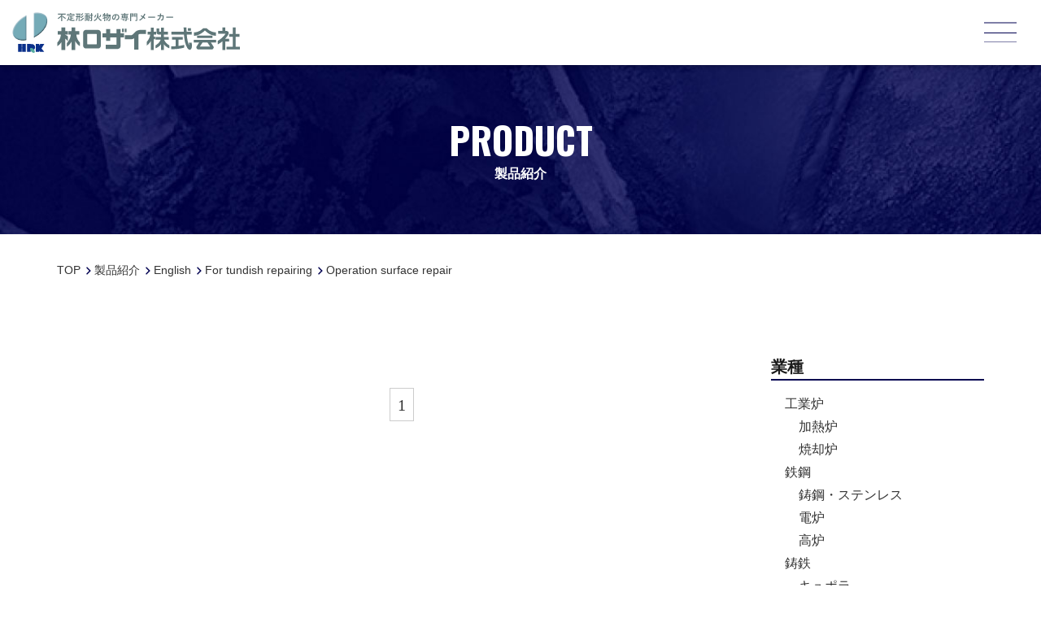

--- FILE ---
content_type: text/html; charset=UTF-8
request_url: https://hayashirozai.co.jp/how/operation-surface-repair
body_size: 41424
content:
<!doctype html>
<html lang="ja">
	<head>
		<!-- Google Tag Manager -->
		<script>(function(w,d,s,l,i){w[l]=w[l]||[];w[l].push({'gtm.start':
		new Date().getTime(),event:'gtm.js'});var f=d.getElementsByTagName(s)[0],
		j=d.createElement(s),dl=l!='dataLayer'?'&l='+l:'';j.async=true;j.src=
		'https://www.googletagmanager.com/gtm.js?id='+i+dl;f.parentNode.insertBefore(j,f);
		})(window,document,'script','dataLayer','GTM-MS3468M');</script>
		<!-- End Google Tag Manager -->
		<meta charset="utf-8">
		<meta http-equiv="X-UA-Compatible" content="IE=edge,chrome=1">
		<meta name="viewport" content="width=device-width, initial-scale=1.0">
		<link rel="shortcut icon" href="https://hayashirozai.co.jp/wp/wp-content/themes/package-wp/img/common/favicon.ico" />
		<link rel="pingback" href="https://hayashirozai.co.jp/wp/xmlrpc.php" />
		<link rel="alternate" media="handheld" href="https://hayashirozai.co.jp" />
		<link href="https://fonts.googleapis.com/css2?family=Oswald:wght@200;300;400;500;600;700&display=swap" rel="stylesheet">
		<title>Operation surface repair｜不定形耐火物の製造・販売・オーダーメイド開発｜林ロザイ株式会社</title>
<meta name='robots' content='max-image-preview:large' />

<!-- All In One SEO Pack 3.6.2ob_start_detected [-1,-1] -->
<script type="application/ld+json" class="aioseop-schema">{}</script>
<!-- All In One SEO Pack -->
<link rel='dns-prefetch' href='//s.w.org' />
<link rel="alternate" type="application/rss+xml" title="不定形耐火物の製造・販売・オーダーメイド開発｜林ロザイ株式会社 &raquo; フィード" href="https://hayashirozai.co.jp/feed" />
<link rel="alternate" type="application/rss+xml" title="不定形耐火物の製造・販売・オーダーメイド開発｜林ロザイ株式会社 &raquo; コメントフィード" href="https://hayashirozai.co.jp/comments/feed" />
		<script type="text/javascript">
			window._wpemojiSettings = {"baseUrl":"https:\/\/s.w.org\/images\/core\/emoji\/13.1.0\/72x72\/","ext":".png","svgUrl":"https:\/\/s.w.org\/images\/core\/emoji\/13.1.0\/svg\/","svgExt":".svg","source":{"concatemoji":"https:\/\/hayashirozai.co.jp\/wp\/wp-includes\/js\/wp-emoji-release.min.js?ver=5.8.12"}};
			!function(e,a,t){var n,r,o,i=a.createElement("canvas"),p=i.getContext&&i.getContext("2d");function s(e,t){var a=String.fromCharCode;p.clearRect(0,0,i.width,i.height),p.fillText(a.apply(this,e),0,0);e=i.toDataURL();return p.clearRect(0,0,i.width,i.height),p.fillText(a.apply(this,t),0,0),e===i.toDataURL()}function c(e){var t=a.createElement("script");t.src=e,t.defer=t.type="text/javascript",a.getElementsByTagName("head")[0].appendChild(t)}for(o=Array("flag","emoji"),t.supports={everything:!0,everythingExceptFlag:!0},r=0;r<o.length;r++)t.supports[o[r]]=function(e){if(!p||!p.fillText)return!1;switch(p.textBaseline="top",p.font="600 32px Arial",e){case"flag":return s([127987,65039,8205,9895,65039],[127987,65039,8203,9895,65039])?!1:!s([55356,56826,55356,56819],[55356,56826,8203,55356,56819])&&!s([55356,57332,56128,56423,56128,56418,56128,56421,56128,56430,56128,56423,56128,56447],[55356,57332,8203,56128,56423,8203,56128,56418,8203,56128,56421,8203,56128,56430,8203,56128,56423,8203,56128,56447]);case"emoji":return!s([10084,65039,8205,55357,56613],[10084,65039,8203,55357,56613])}return!1}(o[r]),t.supports.everything=t.supports.everything&&t.supports[o[r]],"flag"!==o[r]&&(t.supports.everythingExceptFlag=t.supports.everythingExceptFlag&&t.supports[o[r]]);t.supports.everythingExceptFlag=t.supports.everythingExceptFlag&&!t.supports.flag,t.DOMReady=!1,t.readyCallback=function(){t.DOMReady=!0},t.supports.everything||(n=function(){t.readyCallback()},a.addEventListener?(a.addEventListener("DOMContentLoaded",n,!1),e.addEventListener("load",n,!1)):(e.attachEvent("onload",n),a.attachEvent("onreadystatechange",function(){"complete"===a.readyState&&t.readyCallback()})),(n=t.source||{}).concatemoji?c(n.concatemoji):n.wpemoji&&n.twemoji&&(c(n.twemoji),c(n.wpemoji)))}(window,document,window._wpemojiSettings);
		</script>
		<style type="text/css">
img.wp-smiley,
img.emoji {
	display: inline !important;
	border: none !important;
	box-shadow: none !important;
	height: 1em !important;
	width: 1em !important;
	margin: 0 .07em !important;
	vertical-align: -0.1em !important;
	background: none !important;
	padding: 0 !important;
}
</style>
	<link rel='stylesheet' id='wp-block-library-css'  href='https://hayashirozai.co.jp/wp/wp-includes/css/dist/block-library/style.min.css?ver=5.8.12' type='text/css' media='all' />
<link rel='stylesheet' id='bogo-css'  href='https://hayashirozai.co.jp/wp/wp-content/plugins/bogo/includes/css/style.css?ver=3.5.3' type='text/css' media='all' />
<link rel='stylesheet' id='fancybox-css'  href='https://hayashirozai.co.jp/wp/wp-content/plugins/easy-fancybox/css/jquery.fancybox.min.css?ver=1.3.24' type='text/css' media='screen' />
<link rel='stylesheet' id='dashicons-css'  href='https://hayashirozai.co.jp/wp/wp-includes/css/dashicons.min.css?ver=5.8.12' type='text/css' media='all' />
<link rel='stylesheet' id='bootstrap-css'  href='https://hayashirozai.co.jp/wp/wp-content/themes/kurabiz-wp/basic/bootstrap/bootstrap.min.css?ver=1.0' type='text/css' media='all' />
<link rel='stylesheet' id='bootstrap-offcanvas-css'  href='https://hayashirozai.co.jp/wp/wp-content/themes/kurabiz-wp/basic/bootstrap/bootstrap.offcanvas.sm.min.css?ver=1.0' type='text/css' media='all' />
<link rel='stylesheet' id='bootstrap-theme-css'  href='https://hayashirozai.co.jp/wp/wp-content/themes/kurabiz-wp/basic/bootstrap/bootstrap-theme.min.css?ver=1.0' type='text/css' media='all' />
<link rel='stylesheet' id='bootstrap-print-css'  href='https://hayashirozai.co.jp/wp/wp-content/themes/kurabiz-wp/basic/bootstrap/bootstrap-print.min.css?ver=1.0' type='text/css' media='all' />
<link rel='stylesheet' id='bootstrap-reset-css'  href='https://hayashirozai.co.jp/wp/wp-content/themes/kurabiz-wp/basic/bootstrap/bootstrap-reset.css?ver=1.0' type='text/css' media='all' />
<link rel='stylesheet' id='msg-basic-style-css'  href='https://hayashirozai.co.jp/wp/wp-content/themes/kurabiz-wp/basic/msg/library/css/style.css?ver=1.0' type='text/css' media='all' />
<link rel='stylesheet' id='msg-trans-style-css'  href='https://hayashirozai.co.jp/wp/wp-content/themes/kurabiz-wp/basic/msg/library/css/style-trans.css?ver=1.0' type='text/css' media='all' />
<link rel='stylesheet' id='msg-style-css'  href='https://hayashirozai.co.jp/wp/wp-content/themes/package-wp/style.css?ver=5.8.12' type='text/css' media='all' />
<script type='text/javascript' src='https://hayashirozai.co.jp/wp/wp-includes/js/jquery/jquery.min.js?ver=3.6.0' id='jquery-core-js'></script>
<script type='text/javascript' src='https://hayashirozai.co.jp/wp/wp-includes/js/jquery/jquery-migrate.min.js?ver=3.3.2' id='jquery-migrate-js'></script>
<link rel="https://api.w.org/" href="https://hayashirozai.co.jp/wp-json/" /><link rel="alternate" type="application/json" href="https://hayashirozai.co.jp/wp-json/wp/v2/how/146" /><link rel="alternate" hreflang="ja" href="https://hayashirozai.co.jp/how/operation-surface-repair" />
<link rel="alternate" hreflang="en-US" href="https://hayashirozai.co.jp/en/how/operation-surface-repair" />
<style>:root {
			--lazy-loader-animation-duration: 300ms;
		}
		  
		.lazyload {
	display: block;
}

.lazyload,
        .lazyloading {
			opacity: 0;
		}


		.lazyloaded {
			opacity: 1;
			transition: opacity 300ms;
			transition: opacity var(--lazy-loader-animation-duration);
		}.lazyloading {
	color: transparent;
	opacity: 1;
	transition: opacity 300ms;
	transition: opacity var(--lazy-loader-animation-duration);
	background: url("data:image/svg+xml,%3Csvg%20width%3D%2244%22%20height%3D%2244%22%20xmlns%3D%22http%3A%2F%2Fwww.w3.org%2F2000%2Fsvg%22%20stroke%3D%22%23333333%22%3E%3Cg%20fill%3D%22none%22%20fill-rule%3D%22evenodd%22%20stroke-width%3D%222%22%3E%3Ccircle%20cx%3D%2222%22%20cy%3D%2222%22%20r%3D%221%22%3E%3Canimate%20attributeName%3D%22r%22%20begin%3D%220s%22%20dur%3D%221.8s%22%20values%3D%221%3B%2020%22%20calcMode%3D%22spline%22%20keyTimes%3D%220%3B%201%22%20keySplines%3D%220.165%2C%200.84%2C%200.44%2C%201%22%20repeatCount%3D%22indefinite%22%2F%3E%3Canimate%20attributeName%3D%22stroke-opacity%22%20begin%3D%220s%22%20dur%3D%221.8s%22%20values%3D%221%3B%200%22%20calcMode%3D%22spline%22%20keyTimes%3D%220%3B%201%22%20keySplines%3D%220.3%2C%200.61%2C%200.355%2C%201%22%20repeatCount%3D%22indefinite%22%2F%3E%3C%2Fcircle%3E%3Ccircle%20cx%3D%2222%22%20cy%3D%2222%22%20r%3D%221%22%3E%3Canimate%20attributeName%3D%22r%22%20begin%3D%22-0.9s%22%20dur%3D%221.8s%22%20values%3D%221%3B%2020%22%20calcMode%3D%22spline%22%20keyTimes%3D%220%3B%201%22%20keySplines%3D%220.165%2C%200.84%2C%200.44%2C%201%22%20repeatCount%3D%22indefinite%22%2F%3E%3Canimate%20attributeName%3D%22stroke-opacity%22%20begin%3D%22-0.9s%22%20dur%3D%221.8s%22%20values%3D%221%3B%200%22%20calcMode%3D%22spline%22%20keyTimes%3D%220%3B%201%22%20keySplines%3D%220.3%2C%200.61%2C%200.355%2C%201%22%20repeatCount%3D%22indefinite%22%2F%3E%3C%2Fcircle%3E%3C%2Fg%3E%3C%2Fsvg%3E") no-repeat;
	background-size: 2em 2em;
	background-position: center center;
}

.lazyloaded {
	animation-name: loaded;
	animation-duration: 300ms;
	animation-duration: var(--lazy-loader-animation-duration);
	transition: none;
}

@keyframes loaded {
	from {
		opacity: 0;
	}

	to {
		opacity: 1;
	}
}</style><noscript><style>.lazyload { display: none; } .lazyload[class*="lazy-loader-background-element-"] { display: block; opacity: 1; }</style></noscript><link rel="apple-touch-icon" sizes="120x120" href="/wp/wp-content/uploads/fbrfg/apple-touch-icon.png">
<link rel="icon" type="image/png" sizes="32x32" href="/wp/wp-content/uploads/fbrfg/favicon-32x32.png">
<link rel="icon" type="image/png" sizes="16x16" href="/wp/wp-content/uploads/fbrfg/favicon-16x16.png">
<link rel="manifest" href="/wp/wp-content/uploads/fbrfg/site.webmanifest">
<link rel="shortcut icon" href="/wp/wp-content/uploads/fbrfg/favicon.ico">
<meta name="msapplication-TileColor" content="#da532c">
<meta name="msapplication-config" content="/wp/wp-content/uploads/fbrfg/browserconfig.xml">
<meta name="theme-color" content="#ffffff">    <!--[if lt IE 9]>
        <script src="https://hayashirozai.co.jp/wp/wp-content/themes/kurabiz-wp/basic/jquery/html5shiv.js"></script>
        <script src="https://hayashirozai.co.jp/wp/wp-content/themes/kurabiz-wp/basic/jquery/respond.min.js"></script>
    <![endif]-->
		<link rel="stylesheet" href="https://cdnjs.cloudflare.com/ajax/libs/animate.css/4.1.1/animate.min.css"/>
	</head>
<body data-rsssl=1 class="archive tax-how term-operation-surface-repair term-146 ja global-menu-bp__sm">
<!-- Google Tag Manager (noscript) -->
<noscript><iframe src="https://www.googletagmanager.com/ns.html?id=GTM-MS3468M"
height="0" width="0" style="display:none;visibility:hidden"></iframe></noscript>
<!-- End Google Tag Manager (noscript) -->
<div class="loading" style="position:fixed; width: 100%; height: 100%; left: 0; top: 0; background-color: #fff;z-index: 999999;">
	<img src="https://hayashirozai.co.jp/wp/wp-content/themes/package-wp/img/common/loading.gif" alt="" style="position:absolute; left: 50%; top: 50%; transform: translate(-50%, -50%) scale(.9);">
</div>
<script>
	jQuery(window).on('load', function(){
		jQuery('.loading').fadeOut();
	});
</script>

<header id="" class="">
	<div class="head-inner">
		<a href="https://hayashirozai.co.jp/" class="header-logo-org"><div class="remove"></div></a>
		<nav>
					<ul>
				<li><a href="https://hayashirozai.co.jp/strengths/"><span>林ロザイの強み</span></a></li>
				<li><a href="https://hayashirozai.co.jp/business/"><span>事業内容</span></a></li>
				<li><a href="https://hayashirozai.co.jp/problem_solving_case/"><span>課題解決事例</span></a></li>
				<li><a href="https://hayashirozai.co.jp/product/"><span>製品紹介</span></a></li>
				<li><a href="https://hayashirozai.co.jp/facility/"><span>設備紹介</span></a></li>
				<li><a href="https://hayashirozai.co.jp/company/"><span>会社概要</span></a></li>
				<li><a href="https://hayashirozai.co.jp/recruit/"><span>採用情報</span></a></li>
				<li><a href="https://hayashirozai.co.jp/topics/"><span>お知らせ</span></a></li>
				<li class="contact-link"><a href="https://hayashirozai.co.jp/contact/"><span>お問い合わせ</span></a></li>
							</ul>
						<div class="lang bogo">
								<ul class="bogo-language-switcher">
					<li class="en-US en first"><span class="bogo-language-name"><a rel="alternate" href="https://hayashirozai.co.jp/en/" title="English" class="">EN</a></span></li>
					<li class="ja last current"><span class="bogo-language-name"><a rel="alternate" href="https://hayashirozai.co.jp/" title="Japanese" class="current">JP</a></span></li>
				</ul>
			</div>

		</nav>
		<div class="humberger">
			<span></span>
			<span></span>
			<span></span>
		</div>
	</div>
	<div class="clear-area"></div>
</header>
<script>
	jQuery(document).ready(function($){
		// if($(window).innerWidth() <= 1482){
		// 	$('header nav').css('height', $(window).innerHeight());
		// } else{
		// 	$('header nav').css('height', 'auto');
		// }
		// $(window).resize(function() {
		// 	if($(window).innerWidth() <= 1482){
		// 		$('header nav').css('height', $(window).innerHeight());
		// 	} else{
		// 		$('header nav').css('height', 'auto');
		// 	}
		// });
		$('.humberger').on('click', function(){
			if($(this).hasClass('active')){
				$('header nav').removeClass('active');
				$(this).removeClass('active');
				$('.clear-area').removeClass('active');
			} else {
				$('header nav').addClass('active');
				$(this).addClass('active');
				$('.clear-area').addClass('active');
			}
		});
		$('.clear-area').on('click', function(){
			if($('.humberger').hasClass('active')){
				$('header nav').removeClass('active');
				$('.humberger').removeClass('active');
				$(this).removeClass('active');
			} else {
				$('header nav').addClass('active');
				$('.humberger').addClass('active');
				$(this).addClass('active');
			}
		});
	});
</script>
<section id="wrapper">

		<article class="fullscreen-wrapper" style="background-image: url(https://hayashirozai.co.jp/wp/wp-content/uploads/2020/11/fv-2.jpg);">
			<div class="block-box">
				<div class="container">
					<h2 class="contents-header inline-block fff bold">
								<div class="alphabet oswald font-4-mid-3-min-1"><div class="font-4">PRODUCT</div></div>
										製品紹介
							</h2>
				</div>
			</div>
		</article>

	<div id="outline" class="clearfix">

		<div class="container">
			<div class="breadcrumbs font--1">
				<!-- Breadcrumb NavXT 7.0.2 -->
<span property="itemListElement" typeof="ListItem"><a property="item" typeof="WebPage" title="Go to 不定形耐火物の製造・販売・オーダーメイド開発｜林ロザイ株式会社." href="https://hayashirozai.co.jp" class="home" ><span property="name">TOP</span></a><meta property="position" content="1"></span><span property="itemListElement" typeof="ListItem"><a property="item" typeof="WebPage" title="Go to 製品紹介." href="https://hayashirozai.co.jp/product" class="archive post-product-archive" ><span property="name">製品紹介</span></a><meta property="position" content="2"></span><span property="itemListElement" typeof="ListItem"><a property="item" typeof="WebPage" title="Go to the English 用途・目的 archives." href="https://hayashirozai.co.jp/how/english" class="taxonomy how" ><span property="name">English</span></a><meta property="position" content="3"></span><span property="itemListElement" typeof="ListItem"><a property="item" typeof="WebPage" title="Go to the For tundish repairing 用途・目的 archives." href="https://hayashirozai.co.jp/how/for-tundish-repairing" class="taxonomy how" ><span property="name">For tundish repairing</span></a><meta property="position" content="4"></span><span property="itemListElement" typeof="ListItem"><span property="name" class="archive taxonomy how current-item">Operation surface repair</span><meta property="url" content="https://hayashirozai.co.jp/how/operation-surface-repair"><meta property="position" content="5"></span>
			</div>
		</div>
<style>
.bogo-language-switcher {
	display: flex !important;
}
.bogo-language-switcher a {
	padding: 0 10px !important;
	line-height: 2;
}
.bogo-language-switcher .current span a {
    color: #fff;
}
.bogo-language-switcher .current {
	background-color: #1a1a1a;
}
@media screen and (max-width: 1500px) {
	header .head-inner nav .lang {
		width: 67px;
	}
	header .head-inner nav .lang li {
		display: inline-block;
		background-color: #fff;
		color: #333;
	}
	.bogo-language-switcher a {
		color: #333 !important;
		/* line-height: 0; */
		line-height: 2.5;
	}
	.bogo-language-switcher .current {
		background-color: #1a1a1a;
	}
	.bogo-language-switcher .current a {
		color: #fff !important;
	}
	header .head-inner nav {
		height: 100vh;
	}
}
</style>   <div id="product-wrap">
		<article id="blog-block" class="block-box">
			<div class="container">
				<div id="staff_blog" class="row wide clearfix">
					<section id="main_body" class="col-sm-9">
                        <div class="row">
<div class='pagination'><span class="current">1</span>
</div>
                        </div>
					</section>
					<aside class="col-sm-3">

<div class="sidebar-lang">
<h3 class="widget_title">業種</h3>
	<li class="cat-item cat-item-103"><a href="https://hayashirozai.co.jp/industry/english">English</a>
<ul class='children'>
	<li class="cat-item cat-item-115"><a href="https://hayashirozai.co.jp/industry/industrial-furnace">Industrial furnace</a>
	<ul class='children'>
	<li class="cat-item cat-item-117"><a href="https://hayashirozai.co.jp/industry/heating-furnace">heating furnace</a>
</li>
	<li class="cat-item cat-item-116"><a href="https://hayashirozai.co.jp/industry/incinerator-industrial-furnace">Incinerator</a>
</li>
	</ul>
</li>
	<li class="cat-item cat-item-110"><a href="https://hayashirozai.co.jp/industry/steel-english">Steel</a>
	<ul class='children'>
	<li class="cat-item cat-item-113"><a href="https://hayashirozai.co.jp/industry/cast-steel-stainless-steel">Cast steel, stainless steel</a>
</li>
	<li class="cat-item cat-item-112"><a href="https://hayashirozai.co.jp/industry/electric-furnace">Electric furnace</a>
</li>
	<li class="cat-item cat-item-111"><a href="https://hayashirozai.co.jp/industry/induction-furnace">Induction furnace</a>
</li>
	</ul>
</li>
	<li class="cat-item cat-item-107"><a href="https://hayashirozai.co.jp/industry/cast-iron">Cast iron</a>
	<ul class='children'>
	<li class="cat-item cat-item-109"><a href="https://hayashirozai.co.jp/industry/cupola-related">Cupola related</a>
</li>
	<li class="cat-item cat-item-108"><a href="https://hayashirozai.co.jp/industry/for-induction-furnace">For induction furnace</a>
</li>
	</ul>
</li>
	<li class="cat-item cat-item-104"><a href="https://hayashirozai.co.jp/industry/non-ferrous">Non-ferrous</a>
	<ul class='children'>
	<li class="cat-item cat-item-106"><a href="https://hayashirozai.co.jp/industry/copper-alloy">Copper alloy</a>
</li>
	<li class="cat-item cat-item-105"><a href="https://hayashirozai.co.jp/industry/aluminum-non-ferrous">Aluminum</a>
</li>
	</ul>
</li>
</ul>
</li>
	<li class="cat-item cat-item-102"><a href="https://hayashirozai.co.jp/industry/japanese">日本語</a>
<ul class='children'>
	<li class="cat-item cat-item-17"><a href="https://hayashirozai.co.jp/industry/industrial_furnace">工業炉</a>
	<ul class='children'>
	<li class="cat-item cat-item-19"><a href="https://hayashirozai.co.jp/industry/heating_furnace">加熱炉</a>
</li>
	<li class="cat-item cat-item-18"><a href="https://hayashirozai.co.jp/industry/incinerator">焼却炉</a>
</li>
	</ul>
</li>
	<li class="cat-item cat-item-9"><a href="https://hayashirozai.co.jp/industry/steel">鉄鋼</a>
	<ul class='children'>
	<li class="cat-item cat-item-77"><a href="https://hayashirozai.co.jp/industry/for_steel">鋳鋼・ステンレス</a>
</li>
	<li class="cat-item cat-item-11"><a href="https://hayashirozai.co.jp/industry/electric_furnance">電炉</a>
</li>
	<li class="cat-item cat-item-10"><a href="https://hayashirozai.co.jp/industry/blast_furnance">高炉</a>
</li>
	</ul>
</li>
	<li class="cat-item cat-item-12"><a href="https://hayashirozai.co.jp/industry/cast_iron">鋳鉄</a>
	<ul class='children'>
	<li class="cat-item cat-item-69"><a href="https://hayashirozai.co.jp/industry/cupola">キュポラ</a>
</li>
	<li class="cat-item cat-item-13"><a href="https://hayashirozai.co.jp/industry/induction_furnace">誘導炉</a>
</li>
	</ul>
</li>
	<li class="cat-item cat-item-14"><a href="https://hayashirozai.co.jp/industry/non_ferrous">非鉄</a>
	<ul class='children'>
	<li class="cat-item cat-item-15"><a href="https://hayashirozai.co.jp/industry/aluminum">アルミ</a>
</li>
	<li class="cat-item cat-item-16"><a href="https://hayashirozai.co.jp/industry/copper_alloy">銅合金</a>
</li>
	</ul>
</li>
</ul>
</li>
<h3 class="widget_title">用途・目的</h3>
	<li class="cat-item cat-item-119 current-cat-ancestor"><a href="https://hayashirozai.co.jp/how/english">English</a>
<ul class='children'>
	<li class="cat-item cat-item-148"><a href="https://hayashirozai.co.jp/how/cupola-related">Cupola related</a>
	<ul class='children'>
	<li class="cat-item cat-item-150"><a href="https://hayashirozai.co.jp/how/gutter-and-front-furnace">Gutter and front furnace</a>
</li>
	<li class="cat-item cat-item-149"><a href="https://hayashirozai.co.jp/how/hearth-cupola-related">hearth</a>
</li>
	</ul>
</li>
	<li class="cat-item cat-item-145 current-cat-parent current-cat-ancestor"><a href="https://hayashirozai.co.jp/how/for-tundish-repairing">For tundish repairing</a>
	<ul class='children'>
	<li class="cat-item cat-item-147"><a href="https://hayashirozai.co.jp/how/tundish-coat">Tundish coat</a>
</li>
	<li class="cat-item cat-item-146 current-cat"><a aria-current="page" href="https://hayashirozai.co.jp/how/operation-surface-repair">Operation surface repair</a>
</li>
	</ul>
</li>
	<li class="cat-item cat-item-141"><a href="https://hayashirozai.co.jp/how/for-repairing-ladle">For repairing ladle</a>
	<ul class='children'>
	<li class="cat-item cat-item-144"><a href="https://hayashirozai.co.jp/how/plast-for-repairing-ladle">Plast</a>
</li>
	<li class="cat-item cat-item-143"><a href="https://hayashirozai.co.jp/how/phosnell">Phosnell</a>
</li>
	<li class="cat-item cat-item-142"><a href="https://hayashirozai.co.jp/how/patching-material">Patching material</a>
</li>
	</ul>
</li>
	<li class="cat-item cat-item-134"><a href="https://hayashirozai.co.jp/how/industrial-furnace-lining">Industrial furnace lining</a>
	<ul class='children'>
	<li class="cat-item cat-item-139"><a href="https://hayashirozai.co.jp/how/furnace-wall">furnace wall</a>
</li>
	<li class="cat-item cat-item-138"><a href="https://hayashirozai.co.jp/how/hearth">hearth</a>
</li>
	<li class="cat-item cat-item-137"><a href="https://hayashirozai.co.jp/how/implantation">implantation</a>
</li>
	<li class="cat-item cat-item-136"><a href="https://hayashirozai.co.jp/how/work-face">work face</a>
</li>
	<li class="cat-item cat-item-135"><a href="https://hayashirozai.co.jp/how/castable-for-spraying">Castable for spraying</a>
</li>
	</ul>
</li>
	<li class="cat-item cat-item-128"><a href="https://hayashirozai.co.jp/how/tundish">Tundish</a>
	<ul class='children'>
	<li class="cat-item cat-item-130"><a href="https://hayashirozai.co.jp/how/for-tundish-operating-surface-lining">For tundish operating surface lining</a>
</li>
	<li class="cat-item cat-item-129"><a href="https://hayashirozai.co.jp/how/for-operating-surface-repair">For operating surface repair</a>
</li>
	</ul>
</li>
	<li class="cat-item cat-item-124"><a href="https://hayashirozai.co.jp/how/take-a-sheet-from-the-pot-and-use-it">Take a sheet from the pot and use it</a>
	<ul class='children'>
	<li class="cat-item cat-item-127"><a href="https://hayashirozai.co.jp/how/for-ladle-construction">For ladle construction</a>
</li>
	<li class="cat-item cat-item-126"><a href="https://hayashirozai.co.jp/how/for-repair">For repair</a>
</li>
	</ul>
</li>
	<li class="cat-item cat-item-120"><a href="https://hayashirozai.co.jp/how/for-induction-furnace">For induction furnace</a>
	<ul class='children'>
	<li class="cat-item cat-item-123"><a href="https://hayashirozai.co.jp/how/furnace-cap">furnace cap</a>
</li>
	<li class="cat-item cat-item-122"><a href="https://hayashirozai.co.jp/how/induction-furnace-lining-material-for-cast-iron">Induction furnace lining material for cast iron</a>
</li>
	<li class="cat-item cat-item-121"><a href="https://hayashirozai.co.jp/how/insulation-sheet">Insulation sheet</a>
</li>
	</ul>
</li>
</ul>
</li>
	<li class="cat-item cat-item-118"><a href="https://hayashirozai.co.jp/how/japanese">日本語</a>
<ul class='children'>
	<li class="cat-item cat-item-73"><a href="https://hayashirozai.co.jp/how/%e7%85%89%e7%93%a6%e7%9b%ae%e5%9c%b0%e3%83%bb%e6%8e%a5%e7%9d%80">煉瓦目地・接着</a>
</li>
	<li class="cat-item cat-item-36"><a href="https://hayashirozai.co.jp/how/cupola_related">キュポラ関連</a>
	<ul class='children'>
	<li class="cat-item cat-item-79"><a href="https://hayashirozai.co.jp/how/gutter">樋・前炉</a>
</li>
	<li class="cat-item cat-item-78"><a href="https://hayashirozai.co.jp/how/bed">炉床</a>
</li>
	</ul>
</li>
	<li class="cat-item cat-item-20"><a href="https://hayashirozai.co.jp/how/for_tundish_lining">タンディッシュ</a>
	<ul class='children'>
	<li class="cat-item cat-item-22"><a href="https://hayashirozai.co.jp/how/super_vibrates">タンディッシュ稼働面ライニング用</a>
</li>
	<li class="cat-item cat-item-21"><a href="https://hayashirozai.co.jp/how/hot-face-repair">稼働面補修用</a>
</li>
	</ul>
</li>
	<li class="cat-item cat-item-23"><a href="https://hayashirozai.co.jp/how/for_tundish_repair">タンディッシュ補修用</a>
	<ul class='children'>
	<li class="cat-item cat-item-24"><a href="https://hayashirozai.co.jp/how/tandish_coat">タンディッシュコーティング</a>
</li>
	<li class="cat-item cat-item-25"><a href="https://hayashirozai.co.jp/how/for-hot-face-repair">稼働面補修</a>
</li>
	</ul>
</li>
	<li class="cat-item cat-item-29"><a href="https://hayashirozai.co.jp/how/for_ladle_lining">取鍋内張用</a>
	<ul class='children'>
	<li class="cat-item cat-item-74"><a href="https://hayashirozai.co.jp/how/for_ladle">取鍋構築用</a>
</li>
	<li class="cat-item cat-item-30"><a href="https://hayashirozai.co.jp/how/for-repair-patching">補修用</a>
</li>
	</ul>
</li>
	<li class="cat-item cat-item-32"><a href="https://hayashirozai.co.jp/how/for_repairing_ladle">取鍋補修用</a>
	<ul class='children'>
	<li class="cat-item cat-item-34"><a href="https://hayashirozai.co.jp/how/patching_material">パッチング材</a>
</li>
	<li class="cat-item cat-item-35"><a href="https://hayashirozai.co.jp/how/fosnel-for_repairing_ladle">フォスネル</a>
</li>
	<li class="cat-item cat-item-33"><a href="https://hayashirozai.co.jp/how/plast-for_repairing_ladle">プラスト</a>
</li>
	</ul>
</li>
	<li class="cat-item cat-item-38"><a href="https://hayashirozai.co.jp/how/industrial_furnace_lining">工業炉内張</a>
	<ul class='children'>
	<li class="cat-item cat-item-83"><a href="https://hayashirozai.co.jp/how/wall">炉壁</a>
</li>
	<li class="cat-item cat-item-82"><a href="https://hayashirozai.co.jp/how/bottom">炉床</a>
</li>
	<li class="cat-item cat-item-72"><a href="https://hayashirozai.co.jp/how/%e6%89%93%e3%81%a1%e8%be%bc%e3%81%bf">打ち込み</a>
</li>
	<li class="cat-item cat-item-40"><a href="https://hayashirozai.co.jp/how/hot-face-lining">稼働面</a>
</li>
	<li class="cat-item cat-item-41"><a href="https://hayashirozai.co.jp/how/castable_for_spraying">吹付用キャスタブル</a>
</li>
	</ul>
</li>
	<li class="cat-item cat-item-42"><a href="https://hayashirozai.co.jp/how/insulation_lining">断熱用裏張</a>
	<ul class='children'>
	<li class="cat-item cat-item-81"><a href="https://hayashirozai.co.jp/how/insulation">断熱用</a>
</li>
	</ul>
</li>
	<li class="cat-item cat-item-26"><a href="https://hayashirozai.co.jp/how/for_induction_furnace">誘導炉用</a>
	<ul class='children'>
	<li class="cat-item cat-item-80"><a href="https://hayashirozai.co.jp/how/cover">炉蓋</a>
</li>
	<li class="cat-item cat-item-27"><a href="https://hayashirozai.co.jp/how/dry_stamp">鋳鉄用誘導炉ライニング材</a>
</li>
	<li class="cat-item cat-item-28"><a href="https://hayashirozai.co.jp/how/lining-slip-plane">絶縁シート</a>
</li>
	</ul>
</li>
</ul>
</li>
<h3 class="widget_title">製品</h3>
	<li class="cat-item cat-item-152"><a href="https://hayashirozai.co.jp/products_category/english">English</a>
<ul class='children'>
	<li class="cat-item cat-item-153"><a href="https://hayashirozai.co.jp/products_category/english/products">Products</a>
	<ul class='children'>
	<li class="cat-item cat-item-154"><a href="https://hayashirozai.co.jp/products_category/english/products/mica-for-furnace-insulating-material">Mica for furnace (insulating material)</a>
</li>
	</ul>
</li>
	<li class="cat-item cat-item-155"><a href="https://hayashirozai.co.jp/products_category/english/unshaped-refractory">Unshaped refractory</a>
	<ul class='children'>
	<li class="cat-item cat-item-156"><a href="https://hayashirozai.co.jp/products_category/english/unshaped-refractory/dry-stamp-material">Dry stamp material</a>
</li>
	<li class="cat-item cat-item-157"><a href="https://hayashirozai.co.jp/products_category/english/unshaped-refractory/fireproof-castable">Fireproof castable</a>
</li>
	<li class="cat-item cat-item-158"><a href="https://hayashirozai.co.jp/products_category/english/unshaped-refractory/fireproof-mortar">Fireproof mortar</a>
</li>
	<li class="cat-item cat-item-160"><a href="https://hayashirozai.co.jp/products_category/english/unshaped-refractory/high-strength-castable-vibrex">High-strength castable &quot;Vibrex&quot;</a>
</li>
	<li class="cat-item cat-item-161"><a href="https://hayashirozai.co.jp/products_category/english/unshaped-refractory/high-strength-patching-repair-material-phosnell">High-strength patching repair material &quot;Phosnell&quot;</a>
</li>
	<li class="cat-item cat-item-162"><a href="https://hayashirozai.co.jp/products_category/english/unshaped-refractory/plastic-refractories">Plastic refractories</a>
</li>
	<li class="cat-item cat-item-163"><a href="https://hayashirozai.co.jp/products_category/english/unshaped-refractory/stamp-material">Stamp material</a>
</li>
	<li class="cat-item cat-item-164"><a href="https://hayashirozai.co.jp/products_category/english/unshaped-refractory/ultra-low-cement-castable-super-vibrex">Ultra Low Cement Castable &quot;Super Vibrex&quot;</a>
</li>
	</ul>
</li>
</ul>
</li>
	<li class="cat-item cat-item-151"><a href="https://hayashirozai.co.jp/products_category/japanese">日本語</a>
<ul class='children'>
	<li class="cat-item cat-item-57"><a href="https://hayashirozai.co.jp/products_category/japanese/amorphous_refractory">不定形耐火物</a>
	<ul class='children'>
	<li class="cat-item cat-item-64"><a href="https://hayashirozai.co.jp/products_category/japanese/amorphous_refractory/%e3%82%a6%e3%83%ab%e3%83%88%e3%83%a9%e3%83%ad%e3%83%bc%e3%82%bb%e3%83%a1%e3%83%b3%e3%83%88%e3%82%ad%e3%83%a3%e3%82%b9%e3%82%bf%e3%83%96%e3%83%ab%e3%80%8csuper-vibrex%e3%80%8d">ウルトラローセメントキャスタブル「Super Vibrex」</a>
</li>
	<li class="cat-item cat-item-62"><a href="https://hayashirozai.co.jp/products_category/japanese/amorphous_refractory/%e3%82%b9%e3%82%bf%e3%83%b3%e3%83%97%e6%9d%90">スタンプ材</a>
</li>
	<li class="cat-item cat-item-63"><a href="https://hayashirozai.co.jp/products_category/japanese/amorphous_refractory/%e3%83%89%e3%83%a9%e3%82%a4%e3%82%b9%e3%82%bf%e3%83%b3%e3%83%97%e6%9d%90">ドライスタンプ材</a>
</li>
	<li class="cat-item cat-item-66"><a href="https://hayashirozai.co.jp/products_category/japanese/amorphous_refractory/%e3%83%97%e3%83%a9%e3%82%b9%e3%83%81%e3%83%83%e3%82%af%e8%80%90%e7%81%ab%e7%89%a9">プラスチック耐火物</a>
</li>
	<li class="cat-item cat-item-61"><a href="https://hayashirozai.co.jp/products_category/japanese/amorphous_refractory/%e6%96%ad%e7%86%b1%e3%82%ad%e3%83%a3%e3%82%b9%e3%82%bf%e3%83%96%e3%83%ab">断熱キャスタブル</a>
</li>
	<li class="cat-item cat-item-59"><a href="https://hayashirozai.co.jp/products_category/japanese/amorphous_refractory/%e8%80%90%e7%81%ab%e3%82%ad%e3%83%a3%e3%82%b9%e3%82%bf%e3%83%96%e3%83%ab">耐火キャスタブル</a>
</li>
	<li class="cat-item cat-item-65"><a href="https://hayashirozai.co.jp/products_category/japanese/amorphous_refractory/%e8%80%90%e7%81%ab%e3%83%a2%e3%83%ab%e3%82%bf%e3%83%ab">耐火モルタル</a>
</li>
	<li class="cat-item cat-item-60"><a href="https://hayashirozai.co.jp/products_category/japanese/amorphous_refractory/%e9%ab%98%e5%bc%b7%e5%ba%a6%e3%82%ad%e3%83%a3%e3%82%b9%e3%82%bf%e3%83%96%e3%83%ab%e3%80%8cvibrex%e3%80%8d">高強度キャスタブル「Vibrex」</a>
</li>
	<li class="cat-item cat-item-67"><a href="https://hayashirozai.co.jp/products_category/japanese/amorphous_refractory/%e9%ab%98%e5%bc%b7%e5%ba%a6%e3%83%91%e3%83%83%e3%83%81%e3%83%b3%e3%82%b0%e8%a3%9c%e4%bf%ae%e6%9d%90%e3%80%8cphosnell%e3%80%8d">高強度パッチング補修材「Phosnell」</a>
</li>
	</ul>
</li>
	<li class="cat-item cat-item-58"><a href="https://hayashirozai.co.jp/products_category/japanese/products_handled">取扱製品</a>
	<ul class='children'>
	<li class="cat-item cat-item-68"><a href="https://hayashirozai.co.jp/products_category/japanese/products_handled/%e7%82%89%e7%94%a8%e3%83%9e%e3%82%a4%e3%82%ab%ef%bc%88%e7%b5%b6%e7%b8%81%e6%9d%90%ef%bc%89">炉用マイカ（絶縁材）</a>
</li>
	</ul>
</li>
</ul>
</li>
</div>
<style>
    .cat-item-103,.cat-item-119,.cat-item-152 {
        display: none;
    }
</style>
<style>
    h3.widget_title {
        font-size: 1.24em;
        font-weight: bold;
        border-bottom: solid 2px #000050;
        margin-bottom: 15px;
    }
    .sidebar-lang > li > a  {
        display: none;
    }
    .sidebar-lang > li {
        list-style: none;
    }
    .sidebar-lang li:before {
        content: none !important;
    }
</style>


					</aside>
				</div>
			</div>
		</article>
    </div>


	</div><!--/#outline-->
	<footer>
		<div class="footer-area">
			<div class="container">
				<div class="row">
					<div class="col-lg-11 col-lg-offset-1">
						<div class="row">
							<div class="col-md-8 col-md-push-4 footer-menu">
							<ul id="menu-footer-menu" class="menu"><li id="menu-item-419" class="menu-item menu-item-type-post_type menu-item-object-page menu-item-419"><a href="https://hayashirozai.co.jp/strengths">林ロザイの強み</a></li>
<li id="menu-item-420" class="menu-item menu-item-type-post_type menu-item-object-page menu-item-420"><a href="https://hayashirozai.co.jp/business">事業内容</a></li>
<li id="menu-item-421" class="menu-item menu-item-type-post_type menu-item-object-page menu-item-421"><a href="https://hayashirozai.co.jp/problem_solving_case">課題解決事例</a></li>
<li id="menu-item-430" class="menu-item menu-item-type-post_type menu-item-object-page menu-item-430"><a href="https://hayashirozai.co.jp/product">製品紹介</a></li>
<li id="menu-item-431" class="menu-item menu-item-type-post_type menu-item-object-page menu-item-431"><a href="https://hayashirozai.co.jp/facility">設備紹介</a></li>
<li id="menu-item-422" class="menu-item menu-item-type-post_type menu-item-object-page menu-item-422"><a href="https://hayashirozai.co.jp/company">会社概要</a></li>
<li id="menu-item-423" class="menu-item menu-item-type-post_type menu-item-object-page menu-item-423"><a href="https://hayashirozai.co.jp/recruit">採用情報</a></li>
<li id="menu-item-424" class="menu-item menu-item-type-post_type menu-item-object-page current_page_parent menu-item-424"><a href="https://hayashirozai.co.jp/topics">お知らせ</a></li>
<li id="menu-item-145" class="menu-item menu-item-type-post_type menu-item-object-page menu-item-145"><a href="https://hayashirozai.co.jp/contact">お問い合わせ</a></li>
<li id="menu-item-425" class="menu-item menu-item-type-post_type menu-item-object-page menu-item-425"><a href="https://hayashirozai.co.jp/policy">プライバシーポリシー</a></li>
</ul>
							</div>
														<div class="col-md-4 col-md-pull-8">
								<a href="https://hayashirozai.co.jp/" class="foot-logo block"><div class="remove"></div></a>
								<div class="visible-xs space-ptit"></div>
								<div class="space-ptit">〒709-0223 岡山県備前市吉永町南方603</div>
								<div>TEL  0869-84-2527　　FAX  0869-84-3955</div>
								<div class="nintei-box">
									<div class="left">
										<img src="https://hayashirozai.co.jp/wp/wp-content/themes/package-wp/img/common/footer-nintei.png" alt="" class="img-responsive">
									</div>
									<div class="right">
										<p>※私たちは令和3年度<br>事業継続力強化計画認定を<br>取得いたしました。</p>
									</div>
								</div>
							</div>
						</div>
					</div>
				</div>
			</div>
			<div class="copyright"><div class="container"><span>Copyright (C) 2020 HAYASHIROZAI. All Rights Reserved.</span></div></div>
		</div>
 	</footer>
</section><!--/#wrapper-->

<a href="#" class="pagetop remove init">↑pagetop</a>
<script type='text/javascript' src='https://hayashirozai.co.jp/wp/wp-includes/js/jquery/ui/core.min.js?ver=1.12.1' id='jquery-ui-core-js'></script>
<script type='text/javascript' src='https://hayashirozai.co.jp/wp/wp-content/themes/kurabiz-wp/basic/jquery/jquery.mobile.custom.min.js?ver=2.2.2' id='jquery-mobile-custom-js'></script>
<script type='text/javascript' src='https://hayashirozai.co.jp/wp/wp-content/themes/kurabiz-wp/basic/bootstrap/bootstrap.min.js?ver=5.8.12' id='bootstrap-js'></script>
<script type='text/javascript' src='https://hayashirozai.co.jp/wp/wp-content/themes/kurabiz-wp/basic/bootstrap/bootstrap.offcanvas.min.js?ver=5.8.12' id='bootstrap-offcanvas-js'></script>
<script type='text/javascript' src='https://hayashirozai.co.jp/wp/wp-content/themes/kurabiz-wp/basic/jquery/jquery.matchHeight.js?ver=5.8.12' id='match-height-js'></script>
<script type='text/javascript' src='https://hayashirozai.co.jp/wp/wp-content/themes/package-wp/js/general_setting.js?ver=5.8.12' id='general-setting-js'></script>
<script type='text/javascript' src='https://hayashirozai.co.jp/wp/wp-content/plugins/easy-fancybox/js/jquery.fancybox.min.js?ver=1.3.24' id='jquery-fancybox-js'></script>
<script type='text/javascript' id='jquery-fancybox-js-after'>
var fb_timeout, fb_opts={'overlayShow':true,'hideOnOverlayClick':true,'showCloseButton':true,'margin':20,'centerOnScroll':false,'enableEscapeButton':true,'autoScale':true };
if(typeof easy_fancybox_handler==='undefined'){
var easy_fancybox_handler=function(){
jQuery('.nofancybox,a.wp-block-file__button,a.pin-it-button,a[href*="pinterest.com/pin/create"],a[href*="facebook.com/share"],a[href*="twitter.com/share"]').addClass('nolightbox');
/* IMG */
var fb_IMG_select='a[href*=".jpg"]:not(.nolightbox,li.nolightbox>a),area[href*=".jpg"]:not(.nolightbox),a[href*=".jpeg"]:not(.nolightbox,li.nolightbox>a),area[href*=".jpeg"]:not(.nolightbox),a[href*=".png"]:not(.nolightbox,li.nolightbox>a),area[href*=".png"]:not(.nolightbox),a[href*=".webp"]:not(.nolightbox,li.nolightbox>a),area[href*=".webp"]:not(.nolightbox)';
jQuery(fb_IMG_select).addClass('fancybox image');
var fb_IMG_sections=jQuery('.gallery,.wp-block-gallery,.tiled-gallery,.wp-block-jetpack-tiled-gallery');
fb_IMG_sections.each(function(){jQuery(this).find(fb_IMG_select).attr('rel','gallery-'+fb_IMG_sections.index(this));});
jQuery('a.fancybox,area.fancybox,li.fancybox a').each(function(){jQuery(this).fancybox(jQuery.extend({},fb_opts,{'transitionIn':'elastic','easingIn':'easeOutBack','transitionOut':'elastic','easingOut':'easeInBack','opacity':false,'hideOnContentClick':false,'titleShow':true,'titlePosition':'over','titleFromAlt':true,'showNavArrows':true,'enableKeyboardNav':true,'cyclic':false}))});};
jQuery('a.fancybox-close').on('click',function(e){e.preventDefault();jQuery.fancybox.close()});
};
var easy_fancybox_auto=function(){setTimeout(function(){jQuery('#fancybox-auto').trigger('click')},1000);};
jQuery(easy_fancybox_handler);jQuery(document).on('post-load',easy_fancybox_handler);
jQuery(easy_fancybox_auto);
</script>
<script type='text/javascript' src='https://hayashirozai.co.jp/wp/wp-content/plugins/easy-fancybox/js/jquery.easing.min.js?ver=1.4.1' id='jquery-easing-js'></script>
<script type='text/javascript' src='https://hayashirozai.co.jp/wp/wp-content/plugins/lazy-loading-responsive-images/js/lazysizes.min.js?ver=1640684076' id='lazysizes-js'></script>
<script type='text/javascript' src='https://hayashirozai.co.jp/wp/wp-content/plugins/lazy-loading-responsive-images/js/ls.unveilhooks.min.js?ver=1640684076' id='lazysizes-unveilhooks-js'></script>
<script type='text/javascript' src='https://hayashirozai.co.jp/wp/wp-includes/js/wp-embed.min.js?ver=5.8.12' id='wp-embed-js'></script>

<!-- <div id="loading-wrap"><div class="loading"><div class="text">Now Loading</div><div class="loading-bar"><div class="bar"></div></div></div></div> -->

</body>
</html>


--- FILE ---
content_type: text/css
request_url: https://hayashirozai.co.jp/wp/wp-content/themes/kurabiz-wp/basic/bootstrap/bootstrap-reset.css?ver=1.0
body_size: 28302
content:
@charset "utf-8";
/* Windows */
@font-face {
  font-family: YuGothicM;
  font-weight: normal;
  src: local('YuGothic-Medium'),  /* Mediumを明示的に指定 */
       local('Yu Gothic Medium'), /* Chrome用 */
       local('YuGothic-Regular'); /* Windows8.1ではMediumがないのでRegularを指定 */
}
@font-face {
  font-family: YuGothicM;
  font-weight: bold;
  src: local('YoGothic-Bold'), /* Boldはそのまま */
       local('Yu Gothic');     /* Chrome用 */
}

@font-face {
	font-family: 'instagram';
	src:  url('../msg/library/fonts/cat1.eot?e0utoz');
	src:  url('../msg/library/fonts/cat1.eot?e0utoz#iefix') format('embedded-opentype'),
			url('../msg/library/fonts/cat1.ttf?e0utoz') format('truetype'),
			url('../msg/library/fonts/cat1.woff?e0utoz') format('woff'),
		url('../msg/library/fonts/cat1.svg?e0utoz#cat1') format('svg');
  font-weight: normal;
  font-style: normal;
}

@font-face {
	font-family: 'line';
	src:  url('../msg/library/fonts/icomoon.eot?mrettt');
	src:  url('../msg/library/fonts/icomoon.eot?mrettt#iefix') format('embedded-opentype'),
			url('../msg/library/fonts/icomoon.ttf?mrettt') format('truetype'),
			url('../msg/library/fonts/icomoon.woff?mrettt') format('woff'),
		url('../msg/library/fonts/icomoon.svg?mrettt#icomoon') format('svg');
  font-weight: normal;
  font-style: normal;
}

[class^="icon-"], [class*=" icon-"] {
  /* use !important to prevent issues with browser extensions that change fonts */
  speak: none;
  font-style: normal;
  font-weight: normal;
  font-variant: normal;
  text-transform: none;
  line-height: 1;

  /* Better Font Rendering =========== */
  -webkit-font-smoothing: antialiased;
  -moz-osx-font-smoothing: grayscale;
}

.icon-instagram { font-family: 'instagram' !important; }
.icon-instagram:before { content: "\ea92"; }
.icon-line { font-family: 'line' !important; }
.icon-line:before { content: "\e900"; }

.dashicons, .dashicons-before:before { vertical-align: middle; }

/* All Magin + Padding Clear ----- */
* { margin:0; padding:0; }

html {
	width: 100%;
	height: 100%;
	font-size: 100%;
}

body {
	position:relative;
	width: 100%;
	height: 100%;
	font-size: 100%;
	font-family: "游ゴシック体", YuGothic, "游ゴシック", "Yu Gothic", "メイリオ", sans-serif;
	font-weight: 500;
	line-height: 1.8em;
	-ms-word-wrap: break-word;
	word-wrap: break-word;
}

/* IE8〜11はメイリオ */
@media screen\0 {
	body {
		font-family: 'Segoe UI', /* Windowsの欧文 */
						Meiryo,     /* メイリオ */
						sans-serif;
	}
}

.h1, .h2, .h3, .h4, .h5, .h6, h1, h2, h3, h4, h5, h6 {
	font-size: inherit;
	font-weight: normal;
	margin: 0;
}

a {
	color: #333;
	-webkit-transition: 0.3s;
	-moz-transition: 0.3s;
	transition: 0.3s;
}
a:hover, a:focus { color: #000050; }

.navbar {
	border: none;
	margin-bottom: 0;
}

.navbar-default {
	border-radius: 0;
	box-shadow: none;
}

.block { display: block !important; }
.inline-block { display: inline-block !important; }
.relative { position: relative !important; }



/* Text Bring ----- */

.tAc, .xtAc { text-align: center !important; }
.tAl, .xtAl { text-align: left !important; }
.tAr, .xtAr { text-align: right !important; }



/* Font Size ----- */

/* 10px */
[class*='font--3'] { font-size: 0.625em; }

/* 12px */
[class*='font--2'] { font-size: 0.75em; }

/* 14px */
[class*='font--1'] { font-size: 0.875em; }

/* 16px */
[class*='font-0'] { font-size: 1em; }

/* 18px */
[class*='font-1'] { font-size: 1.125em; }

/* 21px */
[class*='font-2'] { font-size: 1.3125em; }

/* 24px */
[class*='font-3'] { font-size: 1.5em; }

/* 30px */
[class*='font-4'] { font-size: 1.875em; }

/* 36px */
[class*='font-5'] { font-size: 2.25em; }

/* 48px */
[class*='font-6'] { font-size: 3em; }

/* Font Color ----- */
.fff { color: #fff !important; }
.black { color: #333 !important; }


/* Font Weight ----- */

.bold { font-weight: bold; }
.bold-off { font-weight: normal; }



/* Font Style ----- */

.trebuchet { font-family: "Trebuchet MS"; }
.gothic { font-family: "ヒラギノ角ゴ Pro W3", "Hiragino Kaku Gothic Pro", "メイリオ", Meiryo, Osaka, "ＭＳ Ｐゴシック", "MS PGothic", "sans-serif"; }
.mincho { font-family: "游明朝", YuMincho, "ヒラギノ明朝 ProN W3", "Hiragino Mincho ProN", "HG明朝E"; }
.roman { font-family: "Times New Roman", Times, "serif"; letter-spacing: 0.04em; }
.xtAx .roman, .roman.xtAx { text-indent: 0.04em; }



/* HR ----- */

hr { border-top-color: #999; margin-top: 1.5%; margin-bottom: 1.5%; }
hr.ccc { border-top-color: #ccc; } 
hr.dark { border-top-color: #333; }
hr.solid { border-top-style: solid; }
hr.dotted { border-top-style: dotted; }
hr.dashed { border-top-style: dashed; }



/* Background Color ----- */

.bg-color-none { background-color: transparent; }
.bg-white { background-color: #fff; }

ul.default { padding-left: 20px; }
ul.decimal { list-style: decimal; }
ul.square { list-style: square; }



/* Force Imaging ----- */

.remove {
	position: relative;
	overflow: hidden;
	display: block;
	width: 100%;
	height: 0;
	font-size: 0.5em;
	text-align: left;
	text-indent: -9999px;
	background-position: center;
	background-repeat: no-repeat;
	background-size: cover;
}

.space { padding-top: 30px; }
.space-half { padding-top: 15px; }
.space-ptit { padding-top: 7px; }

.pt-0 { padding-top: 0 !important; }
.pl-0 { padding-left: 0 !important; }
.pr-0 { padding-right: 0 !important; }
.pb-0 { padding-bottom: 0 !important; }

.row.ptit { margin-left: -7px; margin-right: -7px; }
.row.ptit > * { padding-left: 7px; padding-right: 7px; }

.breadcrumbs a:hover, .breadcrumbs a:focus { color: #000050; }
.breadcrumbs > * + * { margin-left: 3px; }
.breadcrumbs > * + *:before {
	display: inline-block;
	color: #000050;
	font-family: "dashicons";
	vertical-align: middle;
	content: "\f345";
}

*[class*='in-note'] { text-align: justify; }

#wrapper {
	display: block;
	position: relative;
	overflow: hidden;
	width: 100%;
	min-height: 100%;
	height: auto !important;
	height: 100%;
	text-align: left;
	border: none;
	padding: 0;
	margin: 0px;
	/*z-index: 700;*/
	_zoom: 1;
}

#outline {
	position: relative;
	background-color: #fff;
	z-index: 100;
}




.flex[class*='fl-'] {
	position: relative;
}
.flex[class*='fl-'] > * {
	position: relative;
	display: block;
	padding-bottom: 15px;
}
.flex.fl-xs-1 > * { /* flex-basis */ width: 8%; flex-basis: 8%; }
.flex.fl-xs-2 > * { /* flex-basis */ width: 16%; flex-basis: 16%; }
.flex.fl-xs-3 > * { /* flex-basis */ width: 25%; flex-basis: 25%; }
.flex.fl-xs-4 > * { /* flex-basis */ width: 33%; flex-basis: 33%; }
.flex.fl-xs-6 > * { /* flex-basis */ width: 50%; flex-basis: 50%; }
.flex.fl-xs-12 > * { /* flex-basis */ width: 100%; }

@media all and (-ms-high-contrast:none) {
	.flex.fl-xs-1 > * { /* flex-basis */ width: 5%; flex-basis: 5%; }
	.flex.fl-xs-2 > * { /* flex-basis */ width: 12%; flex-basis: 12%; }
	.flex.fl-xs-3 > * { /* flex-basis */ width: 21.3%; flex-basis: 21.3%; }
	.flex.fl-xs-4 > * { /* flex-basis */ width: 29.7%; flex-basis: 29.7%; }
	.flex.fl-xs-6 > * { /* flex-basis */ width: 46%; flex-basis: 46%; }
}

/*Safariだけに適用されるCSSハック*/
@media screen and (-webkit-min-device-pixel-ratio:0) {
	.flex.fl-xs-1 > * { /* flex-basis */ width: 5%; flex-basis: 5%; }
	.flex.fl-xs-2 > * { /* flex-basis */ width: 16.5%; flex-basis: 16.5%; }
	.flex.fl-xs-3 > * { /* flex-basis */ width: 24.9%; flex-basis: 24.9%; }
	.flex.fl-xs-4 > * { /* flex-basis */ width: 33.2%; flex-basis: 33.2%; }
	.flex.fl-xs-6 > * { /* flex-basis */ width: 49.5%; flex-basis: 49.5%; }
}

.flex[class*='fl-'] > * > .fl-h-fix { position: relative; top: 0; bottom: 0; height: 100%; }

.flex[class*='fl-xs-'] > * { padding-top: 15px; }
.flex.fl-xs-1 > *:nth-child(-n+12),
.flex.fl-xs-2 > *:nth-child(-n+6),
.flex.fl-xs-3 > *:nth-child(-n+4),
.flex.fl-xs-4 > *:nth-child(-n+3),
.flex.fl-xs-6 > *:nth-child(-n+2),
.flex.fl-xs-12 > *:first-child { padding-top: 0; }

*[class*='feed-col-'][class*='-xs-1'] > * + *,
*[class*='feed-col-']:not([class*='-xs-']) > * + * { margin-top: 30px; }
*[class*='feed-col-'][class*='-xs-2'] > *:nth-child(n+3){ margin-top: 30px; }
*[class*='feed-col-'][class*='-xs-3'] > *:nth-child(n+4){ margin-top: 30px; }
*[class*='feed-col-'][class*='-xs-4'] > *:nth-child(n+5){ margin-top: 30px; }
*[class*='feed-col-'][class*='-xs-5'] > *:nth-child(n+6){ margin-top: 30px; }
*[class*='feed-col-'][class*='-xs-6'] > *:nth-child(n+7){ margin-top: 30px; }
*[class*='feed-col-'][class*='-xs-7'] > *:nth-child(n+8){ margin-top: 30px; }
*[class*='feed-col-'][class*='-xs-8'] > *:nth-child(n+9){ margin-top: 30px; }
*[class*='feed-col-'][class*='-xs-9'] > *:nth-child(n+10){ margin-top: 30px; }
*[class*='feed-col-'][class*='-xs-10'] > *:nth-child(n+11){ margin-top: 30px; }
*[class*='feed-col-'][class*='-xs-11'] > *:nth-child(n+12){ margin-top: 30px; }
*[class*='feed-col-'][class*='-xs-12'] > *:nth-child(n+13){ margin-top: 30px; }
.row.ptit[class*='feed-col-'][class*='-xs-1'] > * + * { margin-top: 15px; }
.row.ptit[class*='feed-col-'][class*='-xs-2'] > *:nth-child(n+3){ margin-top: 30px; }
.row.ptit[class*='feed-col-'][class*='-xs-3'] > *:nth-child(n+4){ margin-top: 30px; }
.row.ptit[class*='feed-col-'][class*='-xs-4'] > *:nth-child(n+5){ margin-top: 30px; }
.row.ptit[class*='feed-col-'][class*='-xs-5'] > *:nth-child(n+6){ margin-top: 30px; }
.row.ptit[class*='feed-col-'][class*='-xs-6'] > *:nth-child(n+7){ margin-top: 30px; }
.row.ptit[class*='feed-col-'][class*='-xs-7'] > *:nth-child(n+8){ margin-top: 30px; }
.row.ptit[class*='feed-col-'][class*='-xs-8'] > *:nth-child(n+9){ margin-top: 30px; }
.row.ptit[class*='feed-col-'][class*='-xs-9'] > *:nth-child(n+10){ margin-top: 30px; }
.row.ptit[class*='feed-col-'][class*='-xs-10'] > *:nth-child(n+11){ margin-top: 30px; }
.row.ptit[class*='feed-col-'][class*='-xs-11'] > *:nth-child(n+12){ margin-top: 30px; }
.row.ptit[class*='feed-col-'][class*='-xs-12'] > *:nth-child(n+13){ margin-top: 30px; }



@media screen and (min-width:768px){
	br.hidden-xs:not(.hidden-sm) { display: inherit !important; }
	.tAc .roman, .roman.tAc { text-indent: 0.04em; }

	.space { padding-top: 45px; }
	.space-half { padding-top: 20px; }
	.space-ptit { padding-top: 10px; }
	.in-note { line-height: 2.0em; }
	.in-note-ptit { line-height: 1.7em; }
	.breadcrumbs { padding-top: 15px; }

	.flex[class*='fl-'] {
		display: -webkit-box;
		display: -ms-flexbox;
		display:-moz-box;
		display:box;
		display: -webkit-flex;
		display: flex;
		width: auto !important;
		letter-spacing: -.40em;
	
		-moz-box-orient:horizontal;
		-webkit-box-orient:horizontal;
		flex-direction: row;
	
		-ms-flex-wrap: wrap;
		-moz-flex-wrap: wrap;
		-webkit-flex-wrap :wrap;
		flex-wrap: wrap;

		-webkit-flex-flow: row wrap;
		flex-flow: row wrap;
	}
	.flex[class*='fl-'] > * {
		float: none !important;
		flex-basis: auto;
		letter-spacing: normal;
		padding-left: 15px;
		padding-right: 15px;
	}

	.flex.fl-sm-1 > * { /* flex-basis */ width: 8%; flex-basis: 8%; }
	.flex.fl-sm-2 > * { /* flex-basis */ width: 16%; flex-basis: 16%; }
	.flex.fl-sm-3 > * { /* flex-basis */ width: 25%; flex-basis: 25%; }
	.flex.fl-sm-4 > * { /* flex-basis */ width: 33%; flex-basis: 33%; }
	.flex.fl-sm-6 > * { /* flex-basis */ width: 50%; flex-basis: 50%; }
	.flex.fl-sm-12 > * { /* flex-basis */ width: 100%; }

	.flex[class*='fl-sm-'] > * { padding-top: 15px; }
	.flex.fl-sm-1 > *:nth-child(-n+12),
	.flex.fl-sm-2 > *:nth-child(-n+6),
	.flex.fl-sm-3 > *:nth-child(-n+4),
	.flex.fl-sm-4 > *:nth-child(-n+3),
	.flex.fl-sm-6 > *:nth-child(-n+2),
	.flex.fl-sm-12 > *:first-child { padding-top: 0; }

	*[class*='feed-col-'][class*='-sm-'] > * + * { margin-top: 0; }
	*[class*='feed-col-'][class*='-sm-1'] > * + * { margin-top: 30px; }
	*[class*='feed-col-'][class*='-sm-2'] > *:nth-child(n+3){ margin-top: 30px; }
	*[class*='feed-col-'][class*='-sm-3'] > *:nth-child(n+4){ margin-top: 30px; }
	*[class*='feed-col-'][class*='-sm-4'] > *:nth-child(n+5){ margin-top: 30px; }
	*[class*='feed-col-'][class*='-sm-5'] > *:nth-child(n+6){ margin-top: 30px; }
	*[class*='feed-col-'][class*='-sm-6'] > *:nth-child(n+7){ margin-top: 30px; }
	*[class*='feed-col-'][class*='-sm-7'] > *:nth-child(n+8){ margin-top: 30px; }
	*[class*='feed-col-'][class*='-sm-8'] > *:nth-child(n+9){ margin-top: 30px; }
	*[class*='feed-col-'][class*='-sm-9'] > *:nth-child(n+10){ margin-top: 30px; }
	*[class*='feed-col-'][class*='-sm-10'] > *:nth-child(n+11){ margin-top: 30px; }
	*[class*='feed-col-'][class*='-sm-11'] > *:nth-child(n+12){ margin-top: 30px; }
	*[class*='feed-col-'][class*='-sm-12'] > *:nth-child(n+13){ margin-top: 30px; }
	.row.ptit[class*='feed-col-'][class*='-sm-1'] > * + * { margin-top: 15px; }
	.row.ptit[class*='feed-col-'][class*='-sm-2'] > *:nth-child(n+3){ margin-top: 15px; }
	.row.ptit[class*='feed-col-'][class*='-sm-3'] > *:nth-child(n+4){ margin-top: 15px; }
	.row.ptit[class*='feed-col-'][class*='-sm-4'] > *:nth-child(n+5){ margin-top: 15px; }
	.row.ptit[class*='feed-col-'][class*='-sm-5'] > *:nth-child(n+6){ margin-top: 15px; }
	.row.ptit[class*='feed-col-'][class*='-sm-6'] > *:nth-child(n+7){ margin-top: 15px; }
	.row.ptit[class*='feed-col-'][class*='-sm-7'] > *:nth-child(n+8){ margin-top: 15px; }
	.row.ptit[class*='feed-col-'][class*='-sm-8'] > *:nth-child(n+9){ margin-top: 15px; }
	.row.ptit[class*='feed-col-'][class*='-sm-9'] > *:nth-child(n+10){ margin-top: 15px; }
	.row.ptit[class*='feed-col-'][class*='-sm-10'] > *:nth-child(n+11){ margin-top: 15px; }
	.row.ptit[class*='feed-col-'][class*='-sm-11'] > *:nth-child(n+12){ margin-top: 15px; }
	.row.ptit[class*='feed-col-'][class*='-sm-12'] > *:nth-child(n+13){ margin-top: 15px; }
}

@media screen and (min-width:768px) and (-ms-high-contrast:none) {
	.flex.fl-sm-1 > * { /* flex-basis */ width: 5%; flex-basis: 5%; }
	.flex.fl-sm-2 > * { /* flex-basis */ width: 12%; flex-basis: 12%; }
	.flex.fl-sm-3 > * { /* flex-basis */ width: 21.3%; flex-basis: 21.3%; }
	.flex.fl-sm-4 > * { /* flex-basis */ width: 29.7%; flex-basis: 29.7%; }
	.flex.fl-sm-6 > * { /* flex-basis */ width: 46%; flex-basis: 46%; }
	.flex.fl-sm-11 > * { /* flex-basis */ width: 87%; flex-basis: 87%; }
}

/*Safariだけに適用されるCSSハック*/
@media screen and (min-width:768px) and (-webkit-min-device-pixel-ratio:0) {
	.flex.fl-sm-1 > * { /* flex-basis */ width: 5%; flex-basis: 5%; }
	.flex.fl-sm-2 > * { /* flex-basis */ width: 16.5%; flex-basis: 16.5%; }
	.flex.fl-sm-3 > * { /* flex-basis */ width: 24.9%; flex-basis: 24.9%; }
	.flex.fl-sm-4 > * { /* flex-basis */ width: 33.2%; flex-basis: 33.2%; }
	.flex.fl-sm-6 > * { /* flex-basis */ width: 49.5%; flex-basis: 49.5%; }
}

@media screen and (min-width: 768px) and (max-width: 991px) {
	body { font-size: 0.875em; }
}

@media screen and (min-width:992px){
	br.hidden-sm { display: inherit !important; }

	.space { padding-top: 60px; }
	.space-half { padding-top: 30px; }
	.space-ptit { padding-top: 15px; }
	.breadcrumbs { padding-top: 30px; }

	.flex.fl-md-1 > * { /* flex-basis */ width: 8.333333333333332%; flex-basis: 8.333333333333332%; }
	.flex.fl-md-2 > * { /* flex-basis */ width: 16.666666666666664%; flex-basis: 16.666666666666664%; }
	.flex.fl-md-3 > * { /* flex-basis */ width: 25%; flex-basis: 25%; }
	.flex.fl-md-4 > * { /* flex-basis */ width: 33.33333333333333%; flex-basis: 33.33333333333333%; }
	.flex.fl-md-6 > * { /* flex-basis */ width: 50%; flex-basis: 50%; }
	.flex.fl-md-12 > * { /* flex-basis */ width: 100%; }

	.flex[class*='fl-md-'] > * { padding-top: 15px; }
	.flex.fl-md-1 > *:nth-child(-n+12),
	.flex.fl-md-2 > *:nth-child(-n+6),
	.flex.fl-md-3 > *:nth-child(-n+4),
	.flex.fl-md-4 > *:nth-child(-n+3),
	.flex.fl-md-6 > *:nth-child(-n+2),
	.flex.fl-md-12 > *:first-child { padding-top: 0; }

	*[class*='feed-col-'][class*='-md-'] > * + * { margin-top: 0; }
	*[class*='feed-col-'][class*='-md-1'] > * + * { margin-top: 30px; }
	*[class*='feed-col-'][class*='-md-2'] > *:nth-child(n+3){ margin-top: 30px; }
	*[class*='feed-col-'][class*='-md-3'] > *:nth-child(n+4){ margin-top: 30px; }
	*[class*='feed-col-'][class*='-md-4'] > *:nth-child(n+5){ margin-top: 30px; }
	*[class*='feed-col-'][class*='-md-5'] > *:nth-child(n+6){ margin-top: 30px; }
	*[class*='feed-col-'][class*='-md-6'] > *:nth-child(n+7){ margin-top: 30px; }
	*[class*='feed-col-'][class*='-md-7'] > *:nth-child(n+8){ margin-top: 30px; }
	*[class*='feed-col-'][class*='-md-8'] > *:nth-child(n+9){ margin-top: 30px; }
	*[class*='feed-col-'][class*='-md-9'] > *:nth-child(n+10){ margin-top: 30px; }
	*[class*='feed-col-'][class*='-md-10'] > *:nth-child(n+11){ margin-top: 30px; }
	*[class*='feed-col-'][class*='-md-11'] > *:nth-child(n+12){ margin-top: 30px; }
	*[class*='feed-col-'][class*='-md-12'] > *:nth-child(n+13){ margin-top: 30px; }
	.row.ptit[class*='feed-col-'][class*='-md-1'] > * + * { margin-top: 15px; }
	.row.ptit[class*='feed-col-'][class*='-md-2'] > *:nth-child(n+3){ margin-top: 15px; }
	.row.ptit[class*='feed-col-'][class*='-md-3'] > *:nth-child(n+4){ margin-top: 15px; }
	.row.ptit[class*='feed-col-'][class*='-md-4'] > *:nth-child(n+5){ margin-top: 15px; }
	.row.ptit[class*='feed-col-'][class*='-md-5'] > *:nth-child(n+6){ margin-top: 15px; }
	.row.ptit[class*='feed-col-'][class*='-md-6'] > *:nth-child(n+7){ margin-top: 15px; }
	.row.ptit[class*='feed-col-'][class*='-md-7'] > *:nth-child(n+8){ margin-top: 15px; }
	.row.ptit[class*='feed-col-'][class*='-md-8'] > *:nth-child(n+9){ margin-top: 15px; }
	.row.ptit[class*='feed-col-'][class*='-md-9'] > *:nth-child(n+10){ margin-top: 15px; }
	.row.ptit[class*='feed-col-'][class*='-md-10'] > *:nth-child(n+11){ margin-top: 15px; }
	.row.ptit[class*='feed-col-'][class*='-md-11'] > *:nth-child(n+12){ margin-top: 15px; }
	.row.ptit[class*='feed-col-'][class*='-md-12'] > *:nth-child(n+13){ margin-top: 15px; }
}

@media screen and (min-width:992px) and (-ms-high-contrast:none) {
	.flex.fl-md-1 > * { /* flex-basis */ width: 5%; flex-basis: 5%; }
	.flex.fl-md-2 > * { /* flex-basis */ width: 12%; flex-basis: 12%; }
	.flex.fl-md-3 > * { /* flex-basis */ width: 21.3%; flex-basis: 21.3%; }
	.flex.fl-md-4 > * { /* flex-basis */ width: 29.7%; flex-basis: 29.7%; }
	.flex.fl-md-6 > * { /* flex-basis */ width: 46%; flex-basis: 46%; }
}

/*Safariだけに適用されるCSSハック*/
@media screen and (min-width:992px) and (-webkit-min-device-pixel-ratio:0) {
	.flex.fl-md-1 > * { /* flex-basis */ width: 5%; flex-basis: 5%; }
	.flex.fl-md-2 > * { /* flex-basis */ width: 16.5%; flex-basis: 16.5%; }
	.flex.fl-md-3 > * { /* flex-basis */ width: 24.9%; flex-basis: 24.9%; }
	.flex.fl-md-4 > * { /* flex-basis */ width: 33.2%; flex-basis: 33.2%; }
	.flex.fl-md-6 > * { /* flex-basis */ width: 49.5%; flex-basis: 49.5%; }
}

@media screen and (min-width:1200px){

	.in-note { line-height: 2.5em; }
	.in-note-ptit { line-height: 2.0em; }

	.flex.fl-lg-1 > * { /* flex-basis */ width: 8.333333333333332%; flex-basis: 8.333333333333332%; }
	.flex.fl-lg-2 > * { /* flex-basis */ width: 16.666666666666664%; flex-basis: 16.666666666666664%; }
	.flex.fl-lg-3 > * { /* flex-basis */ width: 25%; flex-basis: 25%; }
	.flex.fl-lg-4 > * { /* flex-basis */ width: 33.33333333333333%; flex-basis: 33.33333333333333%; }
	.flex.fl-lg-6 > * { /* flex-basis */ width: 50%; flex-basis: 50%; }
	.flex.fl-lg-12 > * { /* flex-basis */ width: 100%; }

	.flex[class*='fl-lg-'] > * { padding-top: 15px; }
	.flex.fl-lg-1 > *:nth-child(-n+12),
	.flex.fl-lg-2 > *:nth-child(-n+6),
	.flex.fl-lg-3 > *:nth-child(-n+4),
	.flex.fl-lg-4 > *:nth-child(-n+3),
	.flex.fl-lg-6 > *:nth-child(-n+2),
	.flex.fl-lg-12 > *:first-child { padding-top: 0; }

	br.hidden-md { display: inherit !important; }

	*[class*='feed-col-'][class*='-lg-'] > * + * { margin-top: 0; }
	*[class*='feed-col-'][class*='-lg-1'] > * + * { margin-top: 30px; }
	*[class*='feed-col-'][class*='-lg-2'] > *:nth-child(n+3){ margin-top: 30px; }
	*[class*='feed-col-'][class*='-lg-3'] > *:nth-child(n+4){ margin-top: 30px; }
	*[class*='feed-col-'][class*='-lg-4'] > *:nth-child(n+5){ margin-top: 30px; }
	*[class*='feed-col-'][class*='-lg-5'] > *:nth-child(n+6){ margin-top: 30px; }
	*[class*='feed-col-'][class*='-lg-6'] > *:nth-child(n+7){ margin-top: 30px; }
	*[class*='feed-col-'][class*='-lg-7'] > *:nth-child(n+8){ margin-top: 30px; }
	*[class*='feed-col-'][class*='-lg-8'] > *:nth-child(n+9){ margin-top: 30px; }
	*[class*='feed-col-'][class*='-lg-9'] > *:nth-child(n+10){ margin-top: 30px; }
	*[class*='feed-col-'][class*='-lg-10'] > *:nth-child(n+11){ margin-top: 30px; }
	*[class*='feed-col-'][class*='-lg-11'] > *:nth-child(n+12){ margin-top: 30px; }
	*[class*='feed-col-'][class*='-lg-12'] > *:nth-child(n+13){ margin-top: 30px; }
	.row.ptit[class*='feed-col-'][class*='-lg-1'] > * + * { margin-top: 15px; }
	.row.ptit[class*='feed-col-'][class*='-lg-2'] > *:nth-child(n+3){ margin-top: 15px; }
	.row.ptit[class*='feed-col-'][class*='-lg-3'] > *:nth-child(n+4){ margin-top: 15px; }
	.row.ptit[class*='feed-col-'][class*='-lg-4'] > *:nth-child(n+5){ margin-top: 15px; }
	.row.ptit[class*='feed-col-'][class*='-lg-5'] > *:nth-child(n+6){ margin-top: 15px; }
	.row.ptit[class*='feed-col-'][class*='-lg-6'] > *:nth-child(n+7){ margin-top: 15px; }
	.row.ptit[class*='feed-col-'][class*='-lg-7'] > *:nth-child(n+8){ margin-top: 15px; }
	.row.ptit[class*='feed-col-'][class*='-lg-8'] > *:nth-child(n+9){ margin-top: 15px; }
	.row.ptit[class*='feed-col-'][class*='-lg-9'] > *:nth-child(n+10){ margin-top: 15px; }
	.row.ptit[class*='feed-col-'][class*='-lg-10'] > *:nth-child(n+11){ margin-top: 15px; }
	.row.ptit[class*='feed-col-'][class*='-lg-11'] > *:nth-child(n+12){ margin-top: 15px; }
	.row.ptit[class*='feed-col-'][class*='-lg-12'] > *:nth-child(n+13){ margin-top: 15px; }
}

@media screen and (min-width:1400px){

	.row.wide { margin-left: -30px; margin-right: -30px; }
	.row.wide > * { padding-left: 30px; padding-right: 30px; }

	.row.wide[class*='feed-col-'][class*='-lg-1'] > * + * { margin-top: 60px; }
	.row.wide[class*='feed-col-'][class*='-lg-2'] > *:nth-child(n+3){ margin-top: 60px; }
	.row.wide[class*='feed-col-'][class*='-lg-3'] > *:nth-child(n+4){ margin-top: 60px; }
	.row.wide[class*='feed-col-'][class*='-lg-4'] > *:nth-child(n+5){ margin-top: 60px; }
	.row.wide[class*='feed-col-'][class*='-lg-5'] > *:nth-child(n+6){ margin-top: 60px; }
	.row.wide[class*='feed-col-'][class*='-lg-6'] > *:nth-child(n+7){ margin-top: 60px; }
	.row.wide[class*='feed-col-'][class*='-lg-7'] > *:nth-child(n+8){ margin-top: 60px; }
	.row.wide[class*='feed-col-'][class*='-lg-8'] > *:nth-child(n+9){ margin-top: 60px; }
	.row.wide[class*='feed-col-'][class*='-lg-9'] > *:nth-child(n+10){ margin-top: 60px; }
	.row.wide[class*='feed-col-'][class*='-lg-10'] > *:nth-child(n+11){ margin-top: 60px; }
	.row.wide[class*='feed-col-'][class*='-lg-11'] > *:nth-child(n+12){ margin-top: 60px; }
	.row.wide[class*='feed-col-'][class*='-lg-12'] > *:nth-child(n+13){ margin-top: 60px; }
}

@media screen and (min-width:1200px) and (-ms-high-contrast:none) {
	.flex.fl-lg-1 > * { /* flex-basis */ width: 5%; flex-basis: 5%; }
	.flex.fl-lg-2 > * { /* flex-basis */ width: 12%; flex-basis: 12%; }
	.flex.fl-lg-3 > * { /* flex-basis */ width: 21.3%; flex-basis: 21.3%; }
	.flex.fl-lg-4 > * { /* flex-basis */ width: 29.7%; flex-basis: 29.7%; }
	.flex.fl-lg-6 > * { /* flex-basis */ width: 46%; flex-basis: 46%; }
}

/*Safariだけに適用されるCSSハック*/
@media screen and (min-width:1200px) and (-webkit-min-device-pixel-ratio:0) {
	.flex.fl-lg-1 > * { /* flex-basis */ width: 5%; flex-basis: 5%; }
	.flex.fl-lg-2 > * { /* flex-basis */ width: 16.5%; flex-basis: 16.5%; }
	.flex.fl-lg-3 > * { /* flex-basis */ width: 24.9%; flex-basis: 24.9%; }
	.flex.fl-lg-4 > * { /* flex-basis */ width: 33.2%; flex-basis: 33.2%; }
	.flex.fl-lg-6 > * { /* flex-basis */ width: 49.5%; flex-basis: 49.5%; }
}

@media screen and (max-width:1199px){
	/* 10px */
	[class*='font-'][class*='-xmd--3'] { font-size: 0.625em !important; }

	/* 12px */
	[class*='font-'][class*='-xmd--2'] { font-size: 0.75em !important; }

	/* 14px */
	[class*='font-'][class*='-xmd--1'] { font-size: 0.875em !important; }

	/* 16px */
	[class*='font-'][class*='-xmd-0'] { font-size: 1em !important; }

	/* 18px */
	[class*='font-'][class*='-xmd-1'] { font-size: 1.125em !important; }

	/* 21px */
	[class*='font-'][class*='-xmd-2'] { font-size: 1.3125em !important; }

	/* 24px */
	[class*='font-'][class*='-xmd-3'] { font-size: 1.5em !important; }

	/* 30px */
	[class*='font-'][class*='-xmd-4'] { font-size: 1.875em !important; }

	/* 36px */
	[class*='font-'][class*='-xmd-5'] { font-size: 2.25em !important; }

	/* 48px */
	[class*='font-'][class*='-xmd-6'] { font-size: 3em !important; }
}

@media screen and (max-width:991px){
	br.visible-sm, br.visible-sm.visible-xs { display: inherit !important; }

	#wrapper { padding-top: 55px !important; }
	body[class*='global-menu-bp__'] #wrapper { padding-top: 50px !important; }
	#outline { padding-top: 0 !important; }

	/* 10px */
	[class*='font-'][class*='-mid--3'] { font-size: 0.625em !important; }

	/* 12px */
	[class*='font-'][class*='-mid--2'] { font-size: 0.75em !important; }

	/* 14px */
	[class*='font-'][class*='-mid--1'] { font-size: 0.875em !important; }

	/* 16px */
	[class*='font-'][class*='-mid-0'] { font-size: 1em !important; }

	/* 18px */
	[class*='font-'][class*='-mid-1'] { font-size: 1.125em !important; }

	/* 21px */
	[class*='font-'][class*='-mid-2'] { font-size: 1.3125em !important; }

	/* 24px */
	[class*='font-'][class*='-mid-3'] { font-size: 1.5em !important; }

	/* 30px */
	[class*='font-'][class*='-mid-4'] { font-size: 1.875em !important; }

	/* 36px */
	[class*='font-'][class*='-mid-5'] { font-size: 2.25em !important; }

	/* 48px */
	[class*='font-'][class*='-mid-6'] { font-size: 3em !important; }
}

@media only screen and (max-width:767px){

	#wrapper { padding-top: 50px !important; }
	#outline { padding-left: 15px; padding-right: 15px; }

	.row-xs { margin-left: -15px; margin-right: -15px; padding-left: 15px; padding-right: 15px; }
	.row.ptit-xs, .row-xs.ptit-xs { margin-left: -7px !important; margin-right: -7px !important; }
	.row.ptit-xs > *, .row-xs.ptit-xs > * { padding-left: 7px; padding-right: 7px; }

	/* Font Size ----- */

	/* 12px */
	.font--3 { font-size: 0.75em; }

	/* 13px */
	.font--2 { font-size: 0.815em; }

	/* 16px */
	.font-1 { font-size: 1.0em; }

	/* 18px */
	.font-2 { font-size: 1.125em; }

	/* 20px */
	.font-3 { font-size: 1.25em; }

	/* 22px */
	.font-4 { font-size: 1.375em; }

	/* 24px */
	.font-5 { font-size: 1.5em; }

	/* 36px */
	.font-6 { font-size: 1.875em; }

	/* 10px */
	[class*='font-'][class*='-min--3'] { font-size: 0.625em !important; }

	/* 12px */
	[class*='font-'][class*='-min--2'] { font-size: 0.75em !important; }

	/* 14px */
	[class*='font-'][class*='-min--1'] { font-size: 0.875em !important; }

	/* 16px */
	[class*='font-'][class*='-min-0'] { font-size: 1em !important; }

	/* 18px */
	[class*='font-'][class*='-min-1'] { font-size: 1.125em !important; }

	/* 21px */
	[class*='font-'][class*='-min-2'] { font-size: 1.3125em !important; }

	/* 24px */
	[class*='font-'][class*='-min-3'] { font-size: 1.5em !important; }

	/* 30px */
	[class*='font-'][class*='-min-4'] { font-size: 1.875em !important; }

	/* 36px */
	[class*='font-'][class*='-min-5'] { font-size: 2.25em !important; }

	/* 48px */
	[class*='font-'][class*='-min-6'] { font-size: 3em !important; }

	.tAc, .tAr { text-align: left !important; }
	br.visible-xs { display: inherit !important; }

	.flex[class*='fl-xs-'] {
		display: block;
		/*display: -webkit-box;*/
		display: -ms-flexbox;
		/*display: -moz-box;*/
		/*display: box;*/
		display: -webkit-flex;
		display: flex;
		width: auto !important;
		letter-spacing: -.40em;
/*
		-moz-box-orient:horizontal;
		-webkit-box-orient:horizontal;
		flex-direction: row;
*/

		-ms-flex-wrap: wrap;
		-moz-flex-wrap: wrap;
		-webkit-flex-wrap :wrap;
		flex-wrap: wrap;
/*
		-moz-box-pack:justify;
		-ms-box-pack:justify;
		box-pack:justify;
*/
		flex-pack:justify;

		-webkit-justify-content:space-between;
		justify-content:space-between;

		-ms-flex-flow: row wrap;
		-webkit-flex-flow: row wrap;
		flex-flow: row wrap;
	}
	.flex[class*='fl-xs-'] > * {
		float: none !important;
		flex-basis: auto;
		/*flex: 1;*/
		/*width: 100%;*/
		letter-spacing: normal;
		padding-left: 15px;
		padding-right: 15px;
	}
}


--- FILE ---
content_type: text/css
request_url: https://hayashirozai.co.jp/wp/wp-content/themes/package-wp/css/style-custom.css
body_size: 17092
content:
/******************************************************************************************************
 * General
 *****************************************************************************************************/

a.more {
	display: block;
	text-decoration: none !important;
	line-height: 1em;
	padding: 10px 15px;
	border-radius: 3px;
	background-color: #66a385;
}
a.more:hover { background-color: #ff9900; }
a.more .dashicons { height: auto; }

.yellow-bg { background-image: url(../../kurabiz-wp/basic/msg/library/img/yellow_bg.png); }
.green-bg { background-image: url(../../kurabiz-wp/basic/msg/library/img/green_bg.png); }

.block-label {
	position: relative;
	display: block;
	text-align: center;
	text-indent: 0.05em;
	letter-spacing: 0.05em;
	margin-bottom: 30px;
}
.block-label > h3 { color: #004422; line-height: 1.4em; }
.block-label > span { color: #339966; }

/* ul.send_button li input.submit { background-color: #66a385; }
ul.send_button li input.submit:hover { background-color: #ff9900; } */

@media screen and (min-width: 768px) {
	.block-label { margin-bottom: 45px; }
	.block-label > h3 { line-height: 2em; }
}

@media screen and (min-width: 992px) {
	.block-label { margin-bottom: 60px; }
}



/******************************************************************************************************
 * Header
 *****************************************************************************************************/

header { box-shadow:rgba(0, 0, 0, 0.25) 0px 2px 6px 0px; }

header > .container > .inner {
	position: relative;
	width: 100%;
}

a.header-logo {
	position: absolute;
	top: 12px;
	left: 12px;
	display: block;
	width: 140px;
	z-index: 990;
}

a.header-logo > * {
	padding-top: 19.53125%;
	background-image: url(../../kurabiz-wp/basic/msg/library/img/header_logo.png);
}

@media screen and (min-width: 768px) {
	a.header-logo { width: 160px; }
	body:not([class*='global-menu-bp__']) a.header-logo { top: 15px; left: 15px; z-index: 999; }

	body:not([class*='global-menu-bp__']) ul#menu-global-menu {
		position: relative;
		display: block;
		width: 100%;
		list-style: none;
		letter-spacing: -.40em;
		line-height: 1em;
		text-align: right;
		border: none;
		padding: 0;
		margin: 0;
	}
	body:not([class*='global-menu-bp__']) ul#menu-global-menu li {
		float: none;
		display: block;
		margin: 0;
	}
	body:not([class*='global-menu-bp__']) ul#menu-global-menu > li {
		display: inline-block;
		letter-spacing: normal;
		vertical-align: middle;
		border: none !important;
		margin-left: 2%;
	}
	body:not([class*='global-menu-bp__']) ul#menu-global-menu li + li {
		border-top: dotted 1px #999;
	}
	body:not([class*='global-menu-bp__']) ul#menu-global-menu li a {
		display: inline-block;
		color: #333;
		font-size: 1em;
		border-radius: 0;
		text-shadow: none;
		box-shadow: none;
		background-color: transparent;
		background-image: none;
		background-position: center left;
		background-repeat: no-repeat;
		padding: 0;
		margin: 0;
	}
	body:not([class*='global-menu-bp__']) ul#menu-global-menu > li > a {
		font-size: 0.875em;
		font-weight: bold;
		line-height: 55px;
	}
	body:not([class*='global-menu-bp__']) ul#menu-global-menu > li:last-child a {
		color: #fff !important;
		background-color: #66a385;
		background-image: url(../../kurabiz-wp/basic/msg/library/img/menu_mail.png);
		padding: 0 20px;
	}
	body:not([class*='global-menu-bp__']) ul#menu-global-menu > li.active > a { background-image: none !important; }
	body:not([class*='global-menu-bp__']) ul#menu-global-menu > li > a:before {
		display: inline-block;
		color: #73a659;
		font-size: 0.875em;
		font-family: dashicons;
		margin-right: 3px;
		content: "\f345";
	}
	body:not([class*='global-menu-bp__']) ul#menu-global-menu > li:last-child > a:before { display: none; }

	body:not([class*='global-menu-bp__']) .dropdown:hover .dropdown-menu {
		display: block;
	}
	body:not([class*='global-menu-bp__']) .navbar-nav > li > .dropdown-menu { top: 80%; left: 15px; width: 100%; text-align: left; padding-top: 0; padding-bottom: 0; }
	body:not([class*='global-menu-bp__']) .navbar-nav > li > .dropdown-menu > li { padding: 0 !important; }
	body:not([class*='global-menu-bp__']) .navbar-nav > li > .dropdown-menu > li > a { display: block !important; padding: 10px !important; }
	body:not([class*='global-menu-bp__']) .navbar-nav > li > .dropdown-menu > li > a:hover { color: inherit !important; background-color: #b3d1c2 !important; }
}
@media screen and (min-width: 992px) {
	a.header-logo {
		top: 50% !important;
		left: 0 !important;
		width: 200px;
		-webkit-transform: translateY(-50%);
		-moz-transform: translateY(-50%); 
		transform: translateY(-50%);
	}
	a.header-logo:hover { opacity: 0.25; }

	body.global-menu-bp__sm ul#menu-global-menu {
		position: relative;
		display: block;
		width: 100%;
		list-style: none;
		letter-spacing: -.40em;
		line-height: 1em;
		text-align: right;
		border: none;
		padding: 0;
		margin: 0;
	}
	body.global-menu-bp__sm ul#menu-global-menu li {
		float: none;
		display: block;
		margin: 0;
	}
	body.global-menu-bp__sm ul#menu-global-menu > li {
		display: inline-block;
		letter-spacing: normal;
		vertical-align: middle;
		border: none !important;
		margin-left: 3%;
	}
	body.global-menu-bp__sm ul#menu-global-menu li + li {
		border-top: dotted 1px #999;
	}
	body.global-menu-bp__sm ul#menu-global-menu li a {
		display: inline-block;
		color: #333;
		font-size: 1em;
		border-radius: 0;
		text-shadow: none;
		box-shadow: none;
		background-color: transparent;
		background-image: none;
		background-position: center left;
		background-repeat: no-repeat;
		padding: 0;
		margin: 0;
	}
	body.global-menu-bp__sm ul#menu-global-menu > li > a {
		font-size: 0.875em;
		font-weight: bold;
		line-height: 55px;
	}
	body.global-menu-bp__sm ul#menu-global-menu > li:last-child a {
		color: #fff !important;
		background-color: #66a385;
		background-image: url(../../kurabiz-wp/basic/msg/library/img/menu_mail.png);
		padding: 0 20px;
	}
	body.global-menu-bp__sm ul#menu-global-menu > li.active > a { background-image: none !important; }
	body.global-menu-bp__sm ul#menu-global-menu > li > a:before {
		display: inline-block;
		color: #73a659;
		font-size: 0.875em;
		font-family: dashicons;
		margin-right: 3px;
		content: "\f345";
	}
	body.global-menu-bp__sm ul#menu-global-menu > li:last-child > a:before { display: none; }

	body.global-menu-bp__sm .dropdown:hover .dropdown-menu { display: block; }
	body.global-menu-bp__sm .navbar-nav > li > .dropdown-menu { top: 80%; left: 15px; width: 100%; text-align: left; padding-top: 0; padding-bottom: 0; }
	body.global-menu-bp__sm .navbar-nav > li > .dropdown-menu > li { padding: 0 !important; }
	body.global-menu-bp__sm .navbar-nav > li > .dropdown-menu > li > a { display: block !important; padding: 10px !important; }
	body.global-menu-bp__sm .navbar-nav > li > .dropdown-menu > li > a:hover { color: inherit !important; background-color: #b3d1c2 !important; }

	body:not(.global-menu-bp__md):not(.global-menu-bp__lg) ul#menu-global-menu li a:hover { color: #ff8800; }
	body:not(.global-menu-bp__md):not(.global-menu-bp__lg) ul#menu-global-menu > li > a { line-height: 75px; }
	body:not(.global-menu-bp__md):not(.global-menu-bp__lg) ul#menu-global-menu > li:last-child a { padding-left: 45px; padding-right: 45px }
	body:not(.global-menu-bp__md):not(.global-menu-bp__lg) ul#menu-global-menu > li:last-child a:hover { background-color: #ff9900 !important; }
}
@media screen and (min-width: 1200px) {
	body.global-menu-bp__md ul#menu-global-menu {
		position: relative;
		display: block;
		width: 100%;
		list-style: none;
		letter-spacing: -.40em;
		line-height: 1em;
		text-align: right;
		border: none;
		padding: 0;
		margin: 0;
	}
	body.global-menu-bp__md ul#menu-global-menu li {
		float: none;
		display: block;
		margin: 0;
	}
	body.global-menu-bp__md ul#menu-global-menu > li {
		display: inline-block;
		letter-spacing: normal;
		vertical-align: middle;
		border: none !important;
		margin-left: 2%;
	}
	body.global-menu-bp__md ul#menu-global-menu li + li {
		border-top: dotted 1px #999;
	}
	body.global-menu-bp__md ul#menu-global-menu li a {
		display: inline-block;
		color: #333;
		font-size: 1em;
		border-radius: 0;
		text-shadow: none;
		box-shadow: none;
		background-color: transparent;
		background-image: none;
		background-position: center left;
		background-repeat: no-repeat;
		padding: 0;
		margin: 0;
	}
	body.global-menu-bp__md ul#menu-global-menu > li > a {
		font-size: 0.875em;
		font-weight: bold;
		line-height: 55px;
	}
	body.global-menu-bp__md ul#menu-global-menu > li:last-child a {
		color: #fff !important;
		background-color: #66a385;
		background-image: url(../../kurabiz-wp/basic/msg/library/img/menu_mail.png);
		padding: 0 20px;
	}
	body.global-menu-bp__md ul#menu-global-menu > li.active > a { background-image: none !important; }
	body.global-menu-bp__md ul#menu-global-menu > li > a:before {
		display: inline-block;
		color: #73a659;
		font-size: 0.875em;
		font-family: dashicons;
		margin-right: 3px;
		content: "\f345";
	}
	body.global-menu-bp__md ul#menu-global-menu > li:last-child > a:before { display: none; }

	body.global-menu-bp__md .dropdown:hover .dropdown-menu { display: block; }
	body.global-menu-bp__md .navbar-nav > li > .dropdown-menu { top: 80%; left: 15px; width: 100%; text-align: left; padding-top: 0; padding-bottom: 0; }
	body.global-menu-bp__md .navbar-nav > li > .dropdown-menu > li { padding: 0 !important; }
	body.global-menu-bp__md .navbar-nav > li > .dropdown-menu > li > a { display: block !important; padding: 10px !important; }
	body.global-menu-bp__md .navbar-nav > li > .dropdown-menu > li > a:hover { color: inherit !important; background-color: #b3d1c2 !important; }

	body:not(.global-menu-bp__lg) ul#menu-global-menu li a { font-size: 1em; }
	body:not(.global-menu-bp__lg) .navbar-nav > li > .dropdown-menu > li { padding-left: 15px; margin-right: 15px; }
}
@media screen and (max-width: 1199px) {
	body:not(.global-menu-bp__md):not(.global-menu-bp__lg) ul#menu-global-menu > li:last-child a { background-size: auto 75% !important; }
}



/******************************************************************************************************
 * Footer
 *****************************************************************************************************/

footer {
	position: relative;
	width: 100%;
	line-height:  2em;
	z-index: 100;
}

/* footer a { color: #fff !important; } */

footer .mitate {
	padding-top: 9.9122807%;
	background-image: url(../../kurabiz-wp/basic/msg/library/img/footer_mitate.png);
}

footer .footer-area {
	padding: 30px 0;
}

footer .footer-menu {
	text-align: center;
	padding-bottom: 15px;
	margin-bottom: 15px;
	border-bottom: dotted 1px #fff;
}

footer .footer-menu ul {
	position: relative;
	display: block;
	font-size: 0.875em;
	text-align: center;
	list-style: none;
	line-height: 1em;
	letter-spacing: -.40em;
}

footer .footer-menu ul li {
	position: relative;
	display: inline-block;
	letter-spacing: normal;
	white-space: nowrap;
	vertical-align: middle;
	padding-left: 10px;
	padding-right: 10px;
}

footer ul.menu { margin-bottom: 15px; }
footer ul.menu li { line-height: 2em; }

footer ul.footer-sns {
	display: block;
	width: 100%;
	letter-spacing: -.40em;
	margin-bottom: 0;
}

footer ul.footer-sns li a {
	position: relative;
	display: block;
	line-height: 1em;
	vertical-align: middle;
	text-decoration: none !important;
}

footer ul.footer-sns li a .dashicons,
footer ul.footer-sns li a .dashicons-before:before {
	width: auto;
	height: auto;
	font-size: 2.5em;
}

footer ul.footer-sns li a [class^='icon-'] { font-size: 2.1em; vertical-align: middle; }

footer a.footer-logo {
	display: inline-block;
	font-size: 1em;
	font-weight: bold;
	line-height: 30px;
	background: url(../../kurabiz-wp/basic/msg/library/img/footer_logo.png) center left no-repeat;
	background-size: auto 100%;
	padding-top: 10px;
	padding-left: 45px;
	margin-bottom: 1%;
}

footer .address {
	font-size: 0.875em;
}

footer .tel,
header .tel {
	display: inline-block;
	color: #66a385;
	font-size: 1.875em;
	font-family: "Times New Roman", Times, serif;
	line-height: 0.75em;
	letter-spacing: 0.05em;
	background-position: center left;
	background-repeat: no-repeat;
	background-size: auto 100%;
	padding-left: 35px;
}
header .tel {
	color: #333;
	font-size: 2.25em;
	background-image: url(../../kurabiz-wp/basic/msg/library/img/header_tel.png);
}
footer .tel {
	background-image: url(../../kurabiz-wp/basic/msg/library/img/footer_tel.png);
	margin-top: 1%;
	margin-bottom: 1%;
}

footer .copyright {
	font-size: 0.875em;
	/* border-top: solid 1px rgba(255,255,255,0.5); */
	text-align: center;
	/* padding-top: 1.5%; */
	margin-top: 1.5%;
}

a.pagetop {
	position: fixed;
	right: 15px;
	bottom: 15px;
	display: block;
	overflow: hidden;
	width: 40px;
	height: 40px;
	background: url(../../kurabiz-wp/basic/msg/library/img/pagetop.png) center #4da573 no-repeat;
	background-size: auto 40%;
	-webkit-border-radius: 50%;
	-moz-border-radius: 50%;
	border-radius: 50%;
	z-index: 900;
}
	a.pagetop.init { opacity: 0; cursor: default !important; }
	a.pagetop:hover { background-color: #ff9900; }

@media screen and (min-width: 768px) {
	footer .footer-area { padding-top: 45px; padding-bottom: 45px; }
	footer a.footer-logo { font-size: 1.285em; padding-top: 15px; padding-left: 50px; }
	footer .tel { font-size: 2.1em; padding-left: 45px; }
	a.pagetop { right: 18px; bottom: 18px; width: 60px; height: 60px; background-size: auto; }
}
@media screen and (min-width: 992px) {
	footer .footer-menu { text-align: right; padding-bottom: 0; margin-bottom: 0; border-bottom: none; }
	footer .footer-menu ul { text-align: right; }
	footer ul.menu {
		display: inline-block;
		text-align: left;
		border-bottom: dotted 1px rgba(255,255,255,0.5);
		padding-bottom: 15px;
		margin-bottom: 30px;
	}
	footer .tel { display: block; }
}
@media screen and (min-width: 1200px) {
	footer .footer-area { padding-top: 60px; padding-bottom: 60px; }
	footer .footer-menu ul { font-size: 1em; }
	footer a.footer-logo { font-size: 1.444em; line-height: 40px; padding-left: 60px; }
	footer .tel { font-size: 2.395em; }
	.footer-area > .container > .row { margin-left: 0; margin-right: 0; }
	a.pagetop { right: 45px; bottom: 92px; }
}
@media screen and (max-width: 1199px) {
	.footer-area > .container > .row { margin-left: 0; margin-right: 0; }
}
@media screen and (max-width: 991px) {
	footer .footer-menu + * { text-align: center; }
}
@media screen and (max-width: 767px) {
	footer .footer-area { padding-top: 0; }
	footer .footer-menu { margin-left: -15px; margin-right: -15px; padding-left: 0; padding-right: 0; padding-bottom: 0; border-bottom: none; }
	footer .footer-menu ul.menu { border-top: solid 1px #000050; margin-bottom: 0; }
	footer .footer-menu ul.menu li { width: 49%; padding-left: 0; padding-right: 0; }
	footer .footer-menu ul.menu li:nth-child(2n) { border-left: dotted 1px #000050; }
	footer .footer-menu ul.menu li:nth-child(n+3) { border-top: dotted 1px #000050; }
	footer .footer-menu ul.menu li:last-child:not(:nth-child(even)) { width: 100%; }
	footer .footer-menu ul.menu li a { display: inline-block; width: 100%; color: #000050 !important; padding: 10px 0; }
	footer .footer-menu ul.footer-sns { margin-top: 15px; }
	footer .copyright span { display: none; }
}



/******************************************************************************************************
Fullscreen FV
******************************************************************************************************/

.fullscreen-wrapper {
	position: relative;
	overflow: hidden;
	width: 100%;
	background: url("../../kurabiz-wp/basic/msg/library/img/under_fv.jpg") center no-repeat;
	background-size: 100% auto;
	text-align: center;
}

.fullscreen-wrapper .contents-header {
	/* letter-spacing: 0.075em;
	text-indent: 0.075em;
	text-shadow: 0px 1px 4px rgba(0,0,0,0.5);
	line-height: 1em;
	border: solid 1px #fff;
	padding: 15px 30px;
	background-color: rgba(0,0,0,0.35); */
}

.fullscreen-filter:not(.no-filter) {
	background-color: rgba(0,0,0,0.35);
}

.msg_slider {
	position: relative;
	overflow: hidden;
	display: block;
	width: 100%;
	margin-top: 30px;
	margin-bottom: 30px;
}

.msg_slider > .slider-inner {
	position: relative;
	width: 100%;
}

.msg_slider > .slider-inner ul {
	position: relative;
	display: block;
	width: 100%;
	list-style: none;
	line-height: 1em;
	letter-spacing: -.40em;
	white-space: nowrap;
	vertical-align: middle;
	margin-bottom: 0;
}

.msg_slider > .slider-inner ul li {
	position: relative;
	display: inline-block;
	width: 33%;
	letter-spacing: normal;
	border: solid 1px #eefcf3;
	vertical-align: middle;
}

@media screen and (min-width: 768px) {
	.msg_slider > .slider-inner ul li { width: 25%; }
}

@media screen and (min-width: 992px) {
	.msg_slider {
		margin-top: 60px;
		margin-bottom: 60px;
	}
}
#problem_solving_case-contents #guide a {
	margin: 10px !important;
}
@media screen and (max-width: 767px) {
	#problem_solving_case-contents #guide a {
		margin: 5px !important;
	}
}

--- FILE ---
content_type: text/css
request_url: https://hayashirozai.co.jp/wp/wp-content/themes/package-wp/css/style-custom02.css
body_size: 76497
content:
@charset "UTF-8";
/* Line Height ----- */
.lh-15 {
  line-height: 1.5;
}

.lh-17 {
  line-height: 1.7;
}

.lh-20 {
  line-height: 2.0;
}

/* Flex Box ----- */
.flex {
  display: -webkit-box;
  display: -ms-flexbox;
  display: flex;
  -webkit-box-align: center;
      -ms-flex-align: center;
          align-items: center;
}

/* Padding ----- */
@media screen and (max-width: 767px) {
  .pt-0 {
    padding-top: 0px;
  }
  .pt-0.xs-0 {
    padding-top: 0;
  }
  .pt-1 {
    padding-top: 3px;
  }
  .pt-1.xs-0 {
    padding-top: 0;
  }
  .pt-2 {
    padding-top: 6px;
  }
  .pt-2.xs-0 {
    padding-top: 0;
  }
  .pt-3 {
    padding-top: 9px;
  }
  .pt-3.xs-0 {
    padding-top: 0;
  }
  .pt-4 {
    padding-top: 12px;
  }
  .pt-4.xs-0 {
    padding-top: 0;
  }
  .pt-5 {
    padding-top: 15px;
  }
  .pt-5.xs-0 {
    padding-top: 0;
  }
  .pt-6 {
    padding-top: 18px;
  }
  .pt-6.xs-0 {
    padding-top: 0;
  }
  .pt-7 {
    padding-top: 21px;
  }
  .pt-7.xs-0 {
    padding-top: 0;
  }
  .pt-8 {
    padding-top: 24px;
  }
  .pt-8.xs-0 {
    padding-top: 0;
  }
  .pt-9 {
    padding-top: 27px;
  }
  .pt-9.xs-0 {
    padding-top: 0;
  }
  .pt-10 {
    padding-top: 30px;
  }
  .pt-10.xs-0 {
    padding-top: 0;
  }
}

@media screen and (min-width: 576px) {
  .pt-0 {
    padding-top: 0px;
  }
  .pt-1 {
    padding-top: 5px;
  }
  .pt-2 {
    padding-top: 10px;
  }
  .pt-3 {
    padding-top: 15px;
  }
  .pt-4 {
    padding-top: 20px;
  }
  .pt-5 {
    padding-top: 25px;
  }
  .pt-6 {
    padding-top: 30px;
  }
  .pt-7 {
    padding-top: 35px;
  }
  .pt-8 {
    padding-top: 40px;
  }
  .pt-9 {
    padding-top: 45px;
  }
  .pt-10 {
    padding-top: 50px;
  }
}

@media screen and (max-width: 767px) {
  .pr-0 {
    padding-right: 0px;
  }
  .pr-0.xs-0 {
    padding-right: 0;
  }
  .pr-1 {
    padding-right: 3px;
  }
  .pr-1.xs-0 {
    padding-right: 0;
  }
  .pr-2 {
    padding-right: 6px;
  }
  .pr-2.xs-0 {
    padding-right: 0;
  }
  .pr-3 {
    padding-right: 9px;
  }
  .pr-3.xs-0 {
    padding-right: 0;
  }
  .pr-4 {
    padding-right: 12px;
  }
  .pr-4.xs-0 {
    padding-right: 0;
  }
  .pr-5 {
    padding-right: 15px;
  }
  .pr-5.xs-0 {
    padding-right: 0;
  }
  .pr-6 {
    padding-right: 18px;
  }
  .pr-6.xs-0 {
    padding-right: 0;
  }
  .pr-7 {
    padding-right: 21px;
  }
  .pr-7.xs-0 {
    padding-right: 0;
  }
  .pr-8 {
    padding-right: 24px;
  }
  .pr-8.xs-0 {
    padding-right: 0;
  }
  .pr-9 {
    padding-right: 27px;
  }
  .pr-9.xs-0 {
    padding-right: 0;
  }
  .pr-10 {
    padding-right: 30px;
  }
  .pr-10.xs-0 {
    padding-right: 0;
  }
}

@media screen and (min-width: 576px) {
  .pr-0 {
    padding-right: 0px;
  }
  .pr-1 {
    padding-right: 5px;
  }
  .pr-2 {
    padding-right: 10px;
  }
  .pr-3 {
    padding-right: 15px;
  }
  .pr-4 {
    padding-right: 20px;
  }
  .pr-5 {
    padding-right: 25px;
  }
  .pr-6 {
    padding-right: 30px;
  }
  .pr-7 {
    padding-right: 35px;
  }
  .pr-8 {
    padding-right: 40px;
  }
  .pr-9 {
    padding-right: 45px;
  }
  .pr-10 {
    padding-right: 50px;
  }
}

@media screen and (max-width: 767px) {
  .pb-0 {
    padding-bottom: 0px;
  }
  .pb-0.xs-0 {
    padding-bottom: 0;
  }
  .pb-1 {
    padding-bottom: 3px;
  }
  .pb-1.xs-0 {
    padding-bottom: 0;
  }
  .pb-2 {
    padding-bottom: 6px;
  }
  .pb-2.xs-0 {
    padding-bottom: 0;
  }
  .pb-3 {
    padding-bottom: 9px;
  }
  .pb-3.xs-0 {
    padding-bottom: 0;
  }
  .pb-4 {
    padding-bottom: 12px;
  }
  .pb-4.xs-0 {
    padding-bottom: 0;
  }
  .pb-5 {
    padding-bottom: 15px;
  }
  .pb-5.xs-0 {
    padding-bottom: 0;
  }
  .pb-6 {
    padding-bottom: 18px;
  }
  .pb-6.xs-0 {
    padding-bottom: 0;
  }
  .pb-7 {
    padding-bottom: 21px;
  }
  .pb-7.xs-0 {
    padding-bottom: 0;
  }
  .pb-8 {
    padding-bottom: 24px;
  }
  .pb-8.xs-0 {
    padding-bottom: 0;
  }
  .pb-9 {
    padding-bottom: 27px;
  }
  .pb-9.xs-0 {
    padding-bottom: 0;
  }
  .pb-10 {
    padding-bottom: 30px;
  }
  .pb-10.xs-0 {
    padding-bottom: 0;
  }
}

@media screen and (min-width: 576px) {
  .pb-0 {
    padding-bottom: 0px;
  }
  .pb-1 {
    padding-bottom: 5px;
  }
  .pb-2 {
    padding-bottom: 10px;
  }
  .pb-3 {
    padding-bottom: 15px;
  }
  .pb-4 {
    padding-bottom: 20px;
  }
  .pb-5 {
    padding-bottom: 25px;
  }
  .pb-6 {
    padding-bottom: 30px;
  }
  .pb-7 {
    padding-bottom: 35px;
  }
  .pb-8 {
    padding-bottom: 40px;
  }
  .pb-9 {
    padding-bottom: 45px;
  }
  .pb-10 {
    padding-bottom: 50px;
  }
}

@media screen and (max-width: 767px) {
  .pl-0 {
    padding-left: 0px;
  }
  .pl-0.xs-0 {
    padding-left: 0;
  }
  .pl-1 {
    padding-left: 3px;
  }
  .pl-1.xs-0 {
    padding-left: 0;
  }
  .pl-2 {
    padding-left: 6px;
  }
  .pl-2.xs-0 {
    padding-left: 0;
  }
  .pl-3 {
    padding-left: 9px;
  }
  .pl-3.xs-0 {
    padding-left: 0;
  }
  .pl-4 {
    padding-left: 12px;
  }
  .pl-4.xs-0 {
    padding-left: 0;
  }
  .pl-5 {
    padding-left: 15px;
  }
  .pl-5.xs-0 {
    padding-left: 0;
  }
  .pl-6 {
    padding-left: 18px;
  }
  .pl-6.xs-0 {
    padding-left: 0;
  }
  .pl-7 {
    padding-left: 21px;
  }
  .pl-7.xs-0 {
    padding-left: 0;
  }
  .pl-8 {
    padding-left: 24px;
  }
  .pl-8.xs-0 {
    padding-left: 0;
  }
  .pl-9 {
    padding-left: 27px;
  }
  .pl-9.xs-0 {
    padding-left: 0;
  }
  .pl-10 {
    padding-left: 30px;
  }
  .pl-10.xs-0 {
    padding-left: 0;
  }
}

@media screen and (min-width: 576px) {
  .pl-0 {
    padding-left: 0px;
  }
  .pl-1 {
    padding-left: 5px;
  }
  .pl-2 {
    padding-left: 10px;
  }
  .pl-3 {
    padding-left: 15px;
  }
  .pl-4 {
    padding-left: 20px;
  }
  .pl-5 {
    padding-left: 25px;
  }
  .pl-6 {
    padding-left: 30px;
  }
  .pl-7 {
    padding-left: 35px;
  }
  .pl-8 {
    padding-left: 40px;
  }
  .pl-9 {
    padding-left: 45px;
  }
  .pl-10 {
    padding-left: 50px;
  }
}

/* Font Size ----- */
/* 10px */
[class*='font--3'] {
  font-size: 0.625em;
}

/* 12px */
[class*='font--2'] {
  font-size: 0.75em;
}

/* 14px */
[class*='font--1'] {
  font-size: 0.875em;
}

/* 16px */
[class*='font-0'] {
  font-size: 1em;
}

/* 18px */
[class*='font-1'] {
  font-size: 1.125em;
}

/* 21px */
[class*='font-2'] {
  font-size: 1.3125em;
}

/* 24px */
[class*='font-3'] {
  font-size: 1.5em;
}

/* 30px */
[class*='font-4'] {
  font-size: 1.875em;
}

/* 36px */
[class*='font-5'] {
  font-size: 2.25em;
}

/* 48px */
[class*='font-6'] {
  font-size: 3em;
}

@media screen and (min-width: 576px) {
  /* 10px */
  [class*='font--3'] {
    font-size: 0.625em;
  }
  /* 12px */
  [class*='font--2'] {
    font-size: 0.75em;
  }
  /* 14px */
  [class*='font--1'] {
    font-size: 0.875em;
  }
  /* 16px */
  [class*='font-0'] {
    font-size: 1em;
  }
  /* 18px */
  [class*='font-1'] {
    font-size: 1.125em;
  }
  /* 21px */
  [class*='font-2'] {
    font-size: 1.3125em;
  }
  /* 24px */
  [class*='font-3'] {
    font-size: 1.5em;
  }
  /* 30px */
  [class*='font-4'] {
    font-size: 1.875em;
  }
  /* 36px */
  [class*='font-5'] {
    font-size: 2.25em;
  }
  /* 48px */
  [class*='font-6'] {
    font-size: 3em;
  }
  /* 10px */
  [class*='font-'][class*='-mid--3'] {
    font-size: 0.625em !important;
  }
  /* 12px */
  [class*='font-'][class*='-mid--2'] {
    font-size: 0.75em !important;
  }
  /* 14px */
  [class*='font-'][class*='-mid--1'] {
    font-size: 0.875em !important;
  }
  /* 16px */
  [class*='font-'][class*='-mid-0'] {
    font-size: 1em !important;
  }
  /* 18px */
  [class*='font-'][class*='-mid-1'] {
    font-size: 1.125em !important;
  }
  /* 21px */
  [class*='font-'][class*='-mid-2'] {
    font-size: 1.3125em !important;
  }
  /* 24px */
  [class*='font-'][class*='-mid-3'] {
    font-size: 1.5em !important;
  }
  /* 30px */
  [class*='font-'][class*='-mid-4'] {
    font-size: 1.875em !important;
  }
  /* 36px */
  [class*='font-'][class*='-mid-5'] {
    font-size: 2.25em !important;
  }
  /* 48px */
  [class*='font-'][class*='-mid-6'] {
    font-size: 3em !important;
  }
}

@media screen and (min-width: 768px) {
  /* 10px */
  [class*='font-'][class*='-xmd--3'] {
    font-size: 0.625em !important;
  }
  /* 12px */
  [class*='font-'][class*='-xmd--2'] {
    font-size: 0.75em !important;
  }
  /* 14px */
  [class*='font-'][class*='-xmd--1'] {
    font-size: 0.875em !important;
  }
  /* 16px */
  [class*='font-'][class*='-xmd-0'] {
    font-size: 1em !important;
  }
  /* 18px */
  [class*='font-'][class*='-xmd-1'] {
    font-size: 1.125em !important;
  }
  /* 21px */
  [class*='font-'][class*='-xmd-2'] {
    font-size: 1.3125em !important;
  }
  /* 24px */
  [class*='font-'][class*='-xmd-3'] {
    font-size: 1.5em !important;
  }
  /* 30px */
  [class*='font-'][class*='-xmd-4'] {
    font-size: 1.875em !important;
  }
  /* 36px */
  [class*='font-'][class*='-xmd-5'] {
    font-size: 2.25em !important;
  }
  /* 48px */
  [class*='font-'][class*='-xmd-6'] {
    font-size: 3em !important;
  }
}

@media screen and (max-width: 767px) {
  /* 12px */
  .font--3 {
    font-size: 0.75em;
  }
  /* 13px */
  .font--2 {
    font-size: 0.815em;
  }
  /* 16px */
  .font-1 {
    font-size: 1.0em;
  }
  /* 18px */
  .font-2 {
    font-size: 1.125em;
  }
  /* 20px */
  .font-3 {
    font-size: 1.25em;
  }
  /* 22px */
  .font-4 {
    font-size: 1.375em;
  }
  /* 24px */
  .font-5 {
    font-size: 1.5em;
  }
  /* 36px */
  .font-6 {
    font-size: 1.875em;
  }
  /* 10px */
  [class*='font-'][class*='-min--3'] {
    font-size: 0.625em !important;
  }
  /* 12px */
  [class*='font-'][class*='-min--2'] {
    font-size: 0.75em !important;
  }
  /* 14px */
  [class*='font-'][class*='-min--1'] {
    font-size: 0.875em !important;
  }
  /* 16px */
  [class*='font-'][class*='-min-0'] {
    font-size: 1em !important;
  }
  /* 18px */
  [class*='font-'][class*='-min-1'] {
    font-size: 1.125em !important;
  }
  /* 21px */
  [class*='font-'][class*='-min-2'] {
    font-size: 1.3125em !important;
  }
  /* 24px */
  [class*='font-'][class*='-min-3'] {
    font-size: 1.5em !important;
  }
  /* 30px */
  [class*='font-'][class*='-min-4'] {
    font-size: 1.875em !important;
  }
  /* 36px */
  [class*='font-'][class*='-min-5'] {
    font-size: 2.25em !important;
  }
  /* 48px */
  [class*='font-'][class*='-min-6'] {
    font-size: 3em !important;
  }
}

/* Text Align ----- */
.tAc {
  text-align: left !important;
}

.tAl {
  text-align: left !important;
}

.tAr {
  text-align: left !important;
}

@media screen and (min-width: 576px) {
  .tAc, .xtAc {
    text-align: center !important;
  }
  .tAl, .xtAl {
    text-align: left !important;
  }
  .tAr, .xtAr {
    text-align: right !important;
  }
}

/* Font Weight ----- */
.bold {
  font-weight: bold;
}

.bold-off {
  font-weight: normal;
}

/* Space ----- */
.space {
  padding-top: 30px;
}

.space-half {
  padding-top: 15px;
}

.space-ptit {
  padding-top: 7px;
}

.space-micro {
  padding-top: 4px;
}

@media screen and (min-width: 576px) {
  .space {
    padding-top: 45px;
  }
  .space-half {
    padding-top: 20px;
  }
  .space-ptit {
    padding-top: 10px;
  }
}

@media screen and (min-width: 768px) {
  .space {
    padding-top: 60px;
  }
  .space-half {
    padding-top: 30px;
  }
  .space-ptit {
    padding-top: 15px;
  }
}

html {
  width: 100%;
  height: 100%;
  font-size: 100%;
}

body {
  position: relative;
  width: 100%;
  height: 100%;
  font-size: 100%;
  font-family: "游ゴシック体", YuGothic, "游ゴシック", "Yu Gothic", "メイリオ", sans-serif;
  line-height: 1.8em;
  margin: 0;
}

@media screen and (max-width: 991px) {
  body {
    font-size: 0.875em;
  }
}

a {
  -webkit-tap-highlight-color: rgba(0, 0, 0, 0);
  /* スマホのハイライトデザインを無効にする */
}

a:focus {
  outline: none;
}

.remove {
  position: relative;
  overflow: hidden;
  display: block;
  width: 100%;
  height: 0;
  font-size: 0.5em;
  text-align: left;
  text-indent: -9999px;
  background-position: center;
  background-repeat: no-repeat;
  background-size: cover;
}

/******************************************************************************************************
 * Common
 *****************************************************************************************************/
.color-main {
  color: #000050;
}

::-moz-selection {
  background: #0b308a;
  color: #fff;
}

::selection {
  background: #0b308a;
  color: #fff;
}

h1, h2, h3, h4 {
  line-height: 1.5;
  color: #000050;
}

h1 .ja, h2 .ja, h3 .ja, h4 .ja {
  color: #8B8C8C;
}

h1.white, h2.white, h3.white, h4.white {
  color: #fff;
}

h1.white .ja, h2.white .ja, h3.white .ja, h4.white .ja {
  color: #E8E8E8;
}

h1.border, h2.border, h3.border, h4.border {
  position: relative;
}

h1.border:after, h2.border:after, h3.border:after, h4.border:after {
  content: "";
  width: 50px;
  height: 1px;
  display: block;
  background-color: #000050;
  position: absolute;
  left: 50%;
  bottom: -6px;
  -webkit-transform: translateX(-50%);
          transform: translateX(-50%);
}

h1.vertical, h2.vertical, h3.vertical, h4.vertical {
  display: -webkit-box;
  display: -ms-flexbox;
  display: flex;
  -webkit-box-align: baseline;
      -ms-flex-align: baseline;
          align-items: baseline;
}

.oswald {
  font-family: 'Oswald', sans-serif;
}

@font-face {
  font-family: "quick";
  font-display: swap;
  src: url("../fonts/QuickensRegular.woff") format("woff");
}

.quick {
  font-family: "quick";
  font-weight: normal;
}

@media screen and (max-width: 767px) {
  .row-xs.huge {
    margin-left: -30px;
    margin-right: -30px;
  }
}

a img {
  -webkit-transition: .3s;
  transition: .3s;
}

a:hover img {
  opacity: .6;
}

.flex-org {
  display: -webkit-box;
  display: -ms-flexbox;
  display: flex;
}

.elem {
  -webkit-transition: 1s;
  transition: 1s;
  opacity: 0;
}

.elem.fadeLeft {
  -webkit-transform: translateX(-200px);
          transform: translateX(-200px);
}

.elem.fadeLeft.action {
  opacity: 1;
  -webkit-transform: translateX(0);
          transform: translateX(0);
}

.elem.fadeRight {
  -webkit-transform: translateX(200px);
          transform: translateX(200px);
}

.elem.fadeRight.action {
  opacity: 1;
  -webkit-transform: translateX(0);
          transform: translateX(0);
}

.elem.fadeUp {
  -webkit-transform: translateY(100px);
          transform: translateY(100px);
}

.elem.fadeUp.action {
  opacity: 1;
  -webkit-transform: translateY(0);
          transform: translateY(0);
}

.elem.fadeSlow {
  -webkit-filter: blur(5px);
          filter: blur(5px);
}

.elem.fadeSlow.action {
  opacity: 1;
  -webkit-filter: blur(0);
          filter: blur(0);
}

.elem.delay1ms {
  -webkit-transition-delay: 0.1s;
          transition-delay: 0.1s;
}

.elem.delay2ms {
  -webkit-transition-delay: 0.2s;
          transition-delay: 0.2s;
}

.elem.delay3ms {
  -webkit-transition-delay: 0.3s;
          transition-delay: 0.3s;
}

.elem.delay4ms {
  -webkit-transition-delay: 0.4s;
          transition-delay: 0.4s;
}

.elem.delay5ms {
  -webkit-transition-delay: 0.5s;
          transition-delay: 0.5s;
}

.elem.delay6ms {
  -webkit-transition-delay: 0.6s;
          transition-delay: 0.6s;
}

.elem.delay7ms {
  -webkit-transition-delay: 0.7s;
          transition-delay: 0.7s;
}

.elem.delay8ms {
  -webkit-transition-delay: 0.8s;
          transition-delay: 0.8s;
}

.elem.delay9ms {
  -webkit-transition-delay: 0.9s;
          transition-delay: 0.9s;
}

.elem.delay10ms {
  -webkit-transition-delay: 1s;
          transition-delay: 1s;
}

.elem.delay11ms {
  -webkit-transition-delay: 1.1s;
          transition-delay: 1.1s;
}

.elem.delay12ms {
  -webkit-transition-delay: 1.2s;
          transition-delay: 1.2s;
}

.elem.delay13ms {
  -webkit-transition-delay: 1.3s;
          transition-delay: 1.3s;
}

.elem.delay14ms {
  -webkit-transition-delay: 1.4s;
          transition-delay: 1.4s;
}

.elem.delay15ms {
  -webkit-transition-delay: 1.5s;
          transition-delay: 1.5s;
}

.elem.delay16ms {
  -webkit-transition-delay: 1.6s;
          transition-delay: 1.6s;
}

.elem.delay17ms {
  -webkit-transition-delay: 1.7s;
          transition-delay: 1.7s;
}

.elem.delay18ms {
  -webkit-transition-delay: 1.8s;
          transition-delay: 1.8s;
}

.elem.delay19ms {
  -webkit-transition-delay: 1.9s;
          transition-delay: 1.9s;
}

.elem.delay20ms {
  -webkit-transition-delay: 2s;
          transition-delay: 2s;
}

.elem.delay21ms {
  -webkit-transition-delay: 2.1s;
          transition-delay: 2.1s;
}

.elem.delay22ms {
  -webkit-transition-delay: 2.2s;
          transition-delay: 2.2s;
}

.elem.delay23ms {
  -webkit-transition-delay: 2.3s;
          transition-delay: 2.3s;
}

.elem.delay24ms {
  -webkit-transition-delay: 2.4s;
          transition-delay: 2.4s;
}

.elem.delay25ms {
  -webkit-transition-delay: 2.5s;
          transition-delay: 2.5s;
}

.elem.delay26ms {
  -webkit-transition-delay: 2.6s;
          transition-delay: 2.6s;
}

.elem.delay27ms {
  -webkit-transition-delay: 2.7s;
          transition-delay: 2.7s;
}

.elem.delay28ms {
  -webkit-transition-delay: 2.8s;
          transition-delay: 2.8s;
}

.elem.delay29ms {
  -webkit-transition-delay: 2.9s;
          transition-delay: 2.9s;
}

.elem.delay30ms {
  -webkit-transition-delay: 3s;
          transition-delay: 3s;
}

.btn-wrap {
  max-width: 280px;
  width: 100%;
  display: block;
  position: relative;
  -webkit-transition: .3s;
  transition: .3s;
}

.btn-wrap:after {
  content: "";
  display: block;
  position: absolute;
  top: 50%;
  -webkit-transform: translateY(-50%);
          transform: translateY(-50%);
  background-size: contain;
  background-repeat: no-repeat;
  background-position: center;
  width: 100px;
  height: 1px;
  background-color: #fff;
  right: 0;
  -webkit-transform: translateX(40px);
          transform: translateX(40px);
  -webkit-transition: .3s;
  transition: .3s;
}

.btn-wrap .btn-cover {
  background-color: #fff;
  color: #000050;
  padding: 15px 30px;
  overflow: hidden;
  position: relative;
  z-index: 2;
  -webkit-transition: .3s;
  transition: .3s;
}

@media screen and (max-width: 767px) {
  .btn-wrap .btn-cover {
    padding: 15px 20px;
  }
}

.btn-wrap .btn-cover:after {
  content: "";
  display: block;
  position: absolute;
  top: 50%;
  -webkit-transform: translateY(-50%);
          transform: translateY(-50%);
  background-size: contain;
  background-repeat: no-repeat;
  background-position: center;
  background-color: #000050;
  width: 100px;
  height: 1px;
  right: 0;
  -webkit-transform: translateX(60px);
          transform: translateX(60px);
  -webkit-transition: .3s;
  transition: .3s;
}

.btn-wrap .btn-cover.-form {
  padding: 0;
}

.btn-wrap .btn-cover.-form input {
  padding: 15px 30px;
  line-height: 1.6em;
}

.btn-wrap:hover {
  text-decoration: none;
}

.btn-wrap:hover:after {
  -webkit-transform: translateX(55px);
          transform: translateX(55px);
}

.btn-wrap:hover .btn-cover:after {
  -webkit-transform: translateX(75px);
          transform: translateX(75px);
}

.btn-wrap.center {
  margin: 0 auto;
}

.btn-wrap.black:after {
  background-color: #1A1A1A;
}

.btn-wrap.black .btn-cover {
  color: #fff;
  background-color: #1A1A1A;
}

.btn-wrap.black .btn-cover:after {
  background-color: #fff;
}

.line {
  position: relative;
}

.line:after {
  content: "";
  height: 1px;
  display: block;
  position: absolute;
  background-color: #FFFFFF;
}

.line.right:after {
  width: 1000%;
  top: 50%;
  right: 0;
  -webkit-transform: translate(102%, -50%);
          transform: translate(102%, -50%);
}

.line.bottom:after {
  width: 1000%;
  bottom: 0;
  left: 0;
  background-color: #8C8C8C;
}

@media screen and (max-width: 767px) {
  .line.bottom:after {
    width: 100%;
  }
}

a.pagetop {
  background: url(../img/common/totop.svg);
  width: 30px;
  height: 66px;
  background-repeat: no-repeat;
  background-size: cover;
  border-radius: 0;
  -webkit-transition: .3s;
  transition: .3s;
}

a.pagetop:hover {
  -webkit-transform: translateY(-10px);
          transform: translateY(-10px);
  background-color: transparent;
}

.cover-anim {
  position: relative;
  overflow: hidden;
  -webkit-transform: translateX(-200px);
          transform: translateX(-200px);
  -webkit-transition: .5s;
  transition: .5s;
  opacity: 0;
}

.cover-anim:before {
  background: #ddd;
  bottom: 0;
  content: '';
  left: 0;
  pointer-events: none;
  position: absolute;
  right: 0;
  top: 0;
  z-index: 1;
}

.cover-anim.action {
  -webkit-transform: translateX(0);
          transform: translateX(0);
  opacity: 1;
}

.cover-anim.action:before {
  -webkit-animation: img-wrap 1s forwards;
          animation: img-wrap 1s forwards;
  -webkit-animation-delay: .3s;
          animation-delay: .3s;
}

@-webkit-keyframes img-wrap {
  100% {
    -webkit-transform: translateX(100%);
            transform: translateX(100%);
  }
}

@keyframes img-wrap {
  100% {
    -webkit-transform: translateX(100%);
            transform: translateX(100%);
  }
}

/******************************************************************************************************
 * 
 *****************************************************************************************************/
@media screen and (max-width: 767px) {
  .transition-box .flex-org {
    display: block;
  }
}

.transition-box .form {
  color: #fff;
  background-color: #000050;
  display: -webkit-box;
  display: -ms-flexbox;
  display: flex;
  -webkit-box-align: center;
      -ms-flex-align: center;
          align-items: center;
  -webkit-box-pack: center;
      -ms-flex-pack: center;
          justify-content: center;
  width: 55%;
  padding: 40px 80px;
  margin-right: 20px;
  -webkit-transition: .3s;
  transition: .3s;
  border: solid 1px transparent;
}

@media screen and (max-width: 991px) {
  .transition-box .form {
    padding: 40px 60px;
  }
}

@media screen and (max-width: 767px) {
  .transition-box .form {
    width: 100%;
    margin-right: 0;
    margin-bottom: 15px;
    padding: 20px;
    padding-bottom: 25px;
  }
}

.transition-box .form > span {
  position: relative;
  padding-left: 55px;
}

@media screen and (max-width: 767px) {
  .transition-box .form > span {
    padding-left: 40px;
  }
}

.transition-box .form > span:before, .transition-box .form > span:after {
  content: "";
  width: 42px;
  height: 32px;
  display: block;
  position: absolute;
  left: 0;
  top: 50%;
  -webkit-transform: translateY(-50%);
          transform: translateY(-50%);
  background-image: url(../img/common/icon-mail.svg);
  background-size: contain;
  background-repeat: no-repeat;
  -webkit-transition: .3s;
  transition: .3s;
}

@media screen and (max-width: 767px) {
  .transition-box .form > span:before, .transition-box .form > span:after {
    width: 28px;
    height: 22px;
  }
}

.transition-box .form > span:after {
  background-image: url(../img/common/icon-mail-hov.svg);
  opacity: 0;
}

.transition-box .form > span > span {
  border-bottom: solid 1px #A5A5A5;
  padding-bottom: 12px;
  position: relative;
}

@media screen and (max-width: 767px) {
  .transition-box .form > span > span {
    padding-bottom: 7px;
  }
}

.transition-box .form > span > span:after {
  content: "";
  width: 50px;
  height: 1px;
  background-color: #fff;
  position: absolute;
  left: 0;
  bottom: -1px;
  display: block;
  -webkit-transition: .3s;
  transition: .3s;
}

.transition-box .form:hover {
  color: #000050;
  background-color: #fff;
  text-decoration: none;
  border: solid 1px #000050;
}

.transition-box .form:hover > span:before {
  opacity: 0;
}

.transition-box .form:hover > span:after {
  opacity: 1;
}

.transition-box .form:hover > span > span:after {
  background-color: #000050;
}

.transition-box .right {
  display: -webkit-box;
  display: -ms-flexbox;
  display: flex;
  -ms-flex-wrap: wrap;
      flex-wrap: wrap;
  width: calc(45% - 20px);
}

.transition-box .right .to-product, .transition-box .right .to-facility {
  width: 100%;
  border: solid 1px #000050;
  padding: 20px;
  display: -webkit-box;
  display: -ms-flexbox;
  display: flex;
  -webkit-box-pack: center;
      -ms-flex-pack: center;
          justify-content: center;
  -webkit-box-align: center;
      -ms-flex-align: center;
          align-items: center;
  color: #000050;
  -webkit-transition: .3s;
  transition: .3s;
}

.transition-box .right .to-product:hover, .transition-box .right .to-facility:hover {
  color: #fff;
  background-color: #000050;
  text-decoration: none;
}

.transition-box .right .to-facility {
  margin-top: 20px;
}

@media screen and (max-width: 767px) {
  .transition-box .right {
    width: 100%;
    margin-top: 15px;
  }
}

.cv-block-wrap {
  background-color: #000050;
}

@media screen and (max-width: 767px) {
  .cv-block-wrap {
    margin-left: -15px;
    margin-right: -15px;
  }
}

.cv-block-wrap .transition-box .form {
  color: #000050;
  background-color: #fff;
}

.cv-block-wrap .transition-box .form > span:before, .cv-block-wrap .transition-box .form > span:after {
  background-image: url(../img/common/icon-mail-hov.svg);
}

.cv-block-wrap .transition-box .form > span:after {
  background-image: url(../img/common/icon-mail.svg);
}

.cv-block-wrap .transition-box .form:hover {
  color: #fff;
  background-color: #000050;
  border: solid 1px #fff;
}

.cv-block-wrap .transition-box .form:hover > span > span:after {
  background-color: #fff;
}

.cv-block-wrap .transition-box .right .to-product, .cv-block-wrap .transition-box .right .to-facility {
  border: solid 1px #fff;
  color: #fff;
}

.cv-block-wrap .transition-box .right .to-product:hover, .cv-block-wrap .transition-box .right .to-facility:hover {
  color: #000050;
  background-color: #fff;
}

.cv-block-wrap .transition-box.ver2 .form {
  width: calc(50% - 10px);
  margin-right: 20px;
}

.cv-block-wrap .transition-box.ver2 .form > span > span:after {
  background-color: #000050;
}

@media screen and (max-width: 767px) {
  .cv-block-wrap .transition-box.ver2 .form {
    width: 100%;
    margin-right: 0;
  }
}

.cv-block-wrap .transition-box.ver2 .right {
  display: -webkit-box;
  display: -ms-flexbox;
  display: flex;
  -ms-flex-wrap: wrap;
      flex-wrap: wrap;
  width: calc(50% - 10px);
  position: relative;
}

@media screen and (max-width: 767px) {
  .cv-block-wrap .transition-box.ver2 .right {
    width: 100%;
  }
}

.cv-block-wrap .transition-box.ver2 .right:before {
  content: "";
  width: 1px;
  height: 16px;
  display: block;
  background-color: #000050;
  position: absolute;
  right: 0;
  top: 0;
}

.cv-block-wrap .transition-box.ver2 .right:after {
  content: "";
  width: 16px;
  height: 1px;
  display: block;
  background-color: #000050;
  position: absolute;
  bottom: 0;
  left: 0;
}

.cv-block-wrap .transition-box.ver2 .right:hover:before, .cv-block-wrap .transition-box.ver2 .right:hover:after {
  content: none;
}

.cv-block-wrap .transition-box.ver2:hover .form > span > span:after {
  background-color: #fff;
}

.cv-block-wrap .transition-box.ver1 .text .flex {
  height: 100%;
  color: #fff;
  font-weight: bold;
}

@media screen and (max-width: 1199px) {
  .cv-block-wrap .transition-box.ver1 .text .flex {
    margin-bottom: 30px;
    -webkit-box-pack: center;
        -ms-flex-pack: center;
            justify-content: center;
  }
}

.cv-block-wrap .transition-box.ver1 .text img {
  width: 55%;
  margin-right: 10px;
}

@media screen and (max-width: 1199px) {
  .cv-block-wrap .transition-box.ver1 .text img {
    width: 300px;
  }
}

@media screen and (max-width: 767px) {
  .cv-block-wrap .transition-box.ver1 .text img {
    width: 200px;
  }
}

.cv-block-wrap .transition-box.ver1 .form {
  padding: 40px;
}

@media screen and (max-width: 767px) {
  .cv-block-wrap .transition-box.ver1 .form {
    padding: 25px;
  }
}

/******************************************************************************************************
 * Header
 *****************************************************************************************************/
header {
  background-color: #fff;
  padding: 15px;
}

@media screen and (max-width: 991px) {
  header {
    padding: 10px 15px;
  }
}

header .head-inner {
  display: -webkit-box;
  display: -ms-flexbox;
  display: flex;
  -webkit-box-pack: justify;
      -ms-flex-pack: justify;
          justify-content: space-between;
  -webkit-box-align: center;
      -ms-flex-align: center;
          align-items: center;
}

header .head-inner .header-logo-org {
  width: 280px;
  display: block;
}

@media screen and (max-width: 991px) {
  header .head-inner .header-logo-org {
    width: 220px;
  }
}

@media screen and (max-width: 767px) {
  header .head-inner .header-logo-org {
    width: 200px;
  }
}

header .head-inner .header-logo-org .remove {
  background-image: url(../img/common/logo.svg);
  padding-top: 17.86754%;
}

header .head-inner nav {
  display: -webkit-box;
  display: -ms-flexbox;
  display: flex;
  -webkit-box-align: center;
      -ms-flex-align: center;
          align-items: center;
  -webkit-box-pack: justify;
      -ms-flex-pack: justify;
          justify-content: space-between;
}

@media screen and (max-width: 1700px) {
  header .head-inner nav {
    font-size: .9em;
  }
}

header .head-inner nav ul {
  list-style: none;
  display: -webkit-box;
  display: -ms-flexbox;
  display: flex;
  -webkit-box-align: center;
      -ms-flex-align: center;
          align-items: center;
  -webkit-box-pack: center;
      -ms-flex-pack: center;
          justify-content: center;
  margin-bottom: 0;
  font-weight: bold;
}

header .head-inner nav ul li a {
  padding: 10px;
  display: block;
}

@media screen and (max-width: 1700px) {
  header .head-inner nav ul li a {
    padding: 0 6px;
  }
}

@media screen and (max-width: 1500px) {
  header .head-inner nav ul li a span {
    position: relative;
  }
  header .head-inner nav ul li a span:after {
    content: "";
    height: 1px;
    width: 50px;
    background-color: #fff;
    position: absolute;
    right: 0;
    top: 50%;
    -webkit-transform: translate(130%, -50%);
            transform: translate(130%, -50%);
    opacity: 0;
    -webkit-transition: opacity .3s;
    transition: opacity .3s;
  }
}

@media screen and (min-width: 1501px) {
  header .head-inner nav ul li a:hover {
    text-decoration: none;
    color: #000050;
  }
}

@media screen and (max-width: 1500px) {
  header .head-inner nav ul li a:hover {
    text-decoration: none;
  }
  header .head-inner nav ul li a:hover span:after {
    opacity: 1;
  }
}

header .head-inner nav ul li.contact-link, header .head-inner nav ul li.catalog-link {
  margin: 0 10px;
  background-image: url(../img/common/nav-link-bg.png);
  background-size: cover;
  background-position: center;
  position: relative;
}

header .head-inner nav ul li.contact-link a, header .head-inner nav ul li.catalog-link a {
  color: #fff;
  padding: 10px;
  -webkit-transition: opacity .3s;
  transition: opacity .3s;
}

header .head-inner nav ul li.contact-link a:hover, header .head-inner nav ul li.catalog-link a:hover {
  opacity: .5;
}

header .head-inner nav ul li.contact-link:before {
  position: absolute;
  content: "";
  width: calc(100% - 6px);
  height: calc(100% - 6px);
  position: absolute;
  left: 3px;
  top: 3px;
  background-color: #fff;
}

header .head-inner nav ul li.contact-link a {
  color: #002d8c;
  display: block;
  position: relative;
}

header .head-inner nav ul li.contact-link a span {
  position: relative;
  padding: 0 40px;
  margin-left: 15px;
}

header .head-inner nav ul li.contact-link a span:before {
  content: "";
  display: block;
  width: 22px;
  height: 16px;
  background-image: url(../img/common/contact-link-icon.svg);
  background-size: contain;
  background-repeat: no-repeat;
  position: absolute;
  left: 15px;
  top: 50%;
  -webkit-transform: translateY(-50%);
          transform: translateY(-50%);
}

header .head-inner nav ul li.contact-link a span:after {
  content: none;
}

@media screen and (max-width: 1700px) {
  header .head-inner nav ul li.contact-link a span {
    padding: 0 20px;
  }
  header .head-inner nav ul li.contact-link a span:before {
    left: -5px;
  }
}

header .head-inner nav ul li.catalog-link a span {
  position: relative;
  padding: 0 50px;
}

header .head-inner nav ul li.catalog-link a span:before, header .head-inner nav ul li.catalog-link a span:after {
  content: "";
  display: block;
  width: 22px;
  height: 16px;
  background-image: url(../img/common/catalog-link-icon01.svg);
  background-size: contain;
  background-repeat: no-repeat;
  position: absolute;
  left: 15px;
  top: 50%;
  -webkit-transform: translateY(-50%);
          transform: translateY(-50%);
}

header .head-inner nav ul li.catalog-link a span:after {
  background-image: url(../img/common/catalog-link-icon02.svg);
  right: 15px;
  left: auto;
  opacity: 1;
  background-color: transparent;
}

@media screen and (max-width: 1700px) {
  header .head-inner nav ul li.catalog-link a span {
    padding: 0 30px;
  }
  header .head-inner nav ul li.catalog-link a span:before {
    left: 0;
  }
  header .head-inner nav ul li.catalog-link a span:after {
    right: 0;
  }
}

header .head-inner nav .lang {
  font-size: .8em;
  font-weight: bold;
  border: solid 1px #1a1a1a;
  display: -webkit-box;
  display: -ms-flexbox;
  display: flex;
  margin-left: 15px;
}

header .head-inner nav .lang > a {
  display: block;
  padding: 0 10px;
  border-right: solid 1px #1a1a1a;
  text-align: center;
  line-height: 2;
}

@media screen and (min-width: 1501px) {
  header .head-inner nav .lang > a {
    background: #fff;
  }
}

header .head-inner nav .lang > a:last-of-type {
  border-right: none;
}

header .head-inner nav .lang > a.active {
  background-color: #1a1a1a;
  color: #fff;
}

@media screen and (max-width: 1500px) {
  header .head-inner nav {
    display: block;
    position: absolute;
    top: 0;
    right: 0;
    background-color: #000050;
    padding: 30px;
    width: 500px;
    -webkit-transform: translateX(100%);
            transform: translateX(100%);
    -webkit-transition: -webkit-transform .3s;
    transition: -webkit-transform .3s;
    transition: transform .3s;
    transition: transform .3s, -webkit-transform .3s;
    padding-top: 80px;
    z-index: 2;
  }
  header .head-inner nav ul {
    display: block;
  }
  header .head-inner nav ul li a {
    color: #fff;
    padding: 10px 40px;
    text-align: left;
  }
  header .head-inner nav ul li.contact-link, header .head-inner nav ul li.catalog-link {
    width: 200px;
    margin: 0 auto;
    margin-left: 40px;
    background-image: none;
    border: solid 1px #fff;
  }
  header .head-inner nav ul li.contact-link a, header .head-inner nav ul li.catalog-link a {
    text-align: center;
  }
  header .head-inner nav ul li.contact-link {
    margin-top: 45px;
    margin-bottom: 15px;
  }
  header .head-inner nav ul li.contact-link:before {
    width: 100%;
    height: 100%;
    left: 0;
    top: 0;
  }
  header .head-inner nav .lang {
    margin-left: 40px;
    margin-top: 30px;
    -webkit-box-pack: center;
        -ms-flex-pack: center;
            justify-content: center;
    width: 130px;
    border: solid 1px #fff;
  }
  header .head-inner nav .lang > a {
    border-right: solid 1px #fff;
    color: #fff;
    width: calc(100% / 3);
  }
  header .head-inner nav .lang > a.active {
    background-color: #fff;
    color: #1a1a1a;
  }
  header .head-inner nav.active {
    -webkit-transform: translateX(0);
            transform: translateX(0);
  }
}

@media screen and (max-width: 767px) {
  header .head-inner nav {
    top: 58px;
    width: 100%;
    padding: 30px;
  }
  header .head-inner nav ul li a {
    padding: 8px 15px;
  }
  header .head-inner nav ul li.contact-link, header .head-inner nav ul li.catalog-link {
    margin-left: 15px;
  }
  header .head-inner nav ul li.contact-link {
    margin-top: 25px;
  }
  header .head-inner nav .lang {
    margin-left: 15px;
  }
}

header .head-inner .humberger {
  display: none;
  width: 40px;
  height: 25px;
  position: absolute;
  top: 50%;
  right: 30px;
  -webkit-transform: translateY(-50%);
          transform: translateY(-50%);
  z-index: 3;
}

@media screen and (max-width: 767px) {
  header .head-inner .humberger {
    right: 15px;
  }
}

header .head-inner .humberger:hover {
  cursor: pointer;
}

header .head-inner .humberger > span {
  display: block;
  background-color: #000050;
  position: absolute;
  left: 0;
  width: 100%;
  height: 1px;
  -webkit-transition: .3s;
  transition: .3s;
}

header .head-inner .humberger > span:first-of-type {
  top: 0;
}

header .head-inner .humberger > span:nth-of-type(2) {
  top: 50%;
  -webkit-transform: translateY(-50%);
          transform: translateY(-50%);
}

header .head-inner .humberger > span:last-of-type {
  bottom: 0;
}

header .head-inner .humberger.active span {
  background-color: #fff;
}

@media screen and (max-width: 767px) {
  header .head-inner .humberger.active span {
    background-color: #000050;
  }
}

header .head-inner .humberger.active span:first-of-type {
  top: 50%;
  -webkit-transform: rotate(45deg) translateY(-50%);
          transform: rotate(45deg) translateY(-50%);
}

header .head-inner .humberger.active span:nth-of-type(2) {
  -webkit-transform: translateX(50px);
          transform: translateX(50px);
  opacity: 0;
}

header .head-inner .humberger.active span:last-of-type {
  bottom: 50%;
  -webkit-transform: rotate(-45deg) translateY(50%);
          transform: rotate(-45deg) translateY(50%);
}

@media screen and (max-width: 1500px) {
  header .head-inner .humberger {
    display: block;
  }
}

@media screen and (min-width: 1501px) {
  header {
    -webkit-transition: background-color .3s;
    transition: background-color .3s;
  }
  header ul li {
    -webkit-transition: opacity .3s;
    transition: opacity .3s;
  }
  header.disappear {
    background-color: transparent;
    -webkit-box-shadow: none;
            box-shadow: none;
  }
  header.disappear ul li {
    opacity: 0;
  }
  header.disappear ul li a {
    pointer-events: none;
  }
  header.disappear ul li.contact-link {
    opacity: 1;
  }
  header.disappear ul li.contact-link a {
    pointer-events: auto;
  }
  header.disappear ul li.catalog-link {
    opacity: 1;
  }
  header.disappear ul li.catalog-link a {
    pointer-events: auto;
  }
}

.clear-area {
  position: fixed;
  width: 100%;
  height: 100%;
  background-color: rgba(0, 0, 0, 0.5);
  z-index: 1;
  pointer-events: none;
  opacity: 0;
  -webkit-transition: opacity .3s;
  transition: opacity .3s;
  left: 0;
  top: 0;
}

.clear-area.active {
  pointer-events: auto;
  opacity: 1;
}

/******************************************************************************************************
 * Top
 *****************************************************************************************************/
#fv .fv-wrap > div .remove {
  padding-top: 42%;
}

#fv .fv-wrap .fv01 .remove {
  background-image: url(../img/top/fv.jpg);
}

#fv .fv-wrap .fv02 .remove {
  background-image: url(../img/top/fv02.jpg);
}

#fv .fv-wrap .fv03 .remove {
  background-image: url(../img/top/fv03.jpg);
}

#fv .fv-news-wrap {
  position: absolute;
  bottom: 0px;
  left: 0;
  -webkit-transform: translateY(60%);
          transform: translateY(60%);
  z-index: 101;
}

@media screen and (max-width: 767px) {
  #fv .fv-news-wrap {
    position: relative;
    -webkit-transform: translateY(0);
            transform: translateY(0);
    width: 100%;
  }
}

#fv .fv-news {
  background-color: #000050;
  padding: 25px 60px;
  display: inline-block;
  position: relative;
}

@media screen and (max-width: 767px) {
  #fv .fv-news {
    padding: 15px;
    display: block;
  }
}

#fv .fv-news:after {
  content: "";
  width: 100%;
  height: 4px;
  display: block;
  position: absolute;
  bottom: 0;
  left: 0;
  background: -webkit-gradient(linear, left top, right top, from(#0045EE), to(#001D6F));
  background: linear-gradient(to right, #0045EE, #001D6F);
}

#fv .fv-news h2 {
  padding-right: 30px;
  margin-right: 30px;
  border-right: solid 1px #fff;
  line-height: 1;
  display: -webkit-box;
  display: -ms-flexbox;
  display: flex;
  -webkit-box-align: center;
      -ms-flex-align: center;
          align-items: center;
}

@media screen and (max-width: 767px) {
  #fv .fv-news h2 {
    padding-right: 15px;
    margin-right: 15px;
  }
}

@media screen and (max-width: 767px) {
  #fv .fv-news .article {
    display: block;
  }
  #fv .fv-news .article > div {
    padding-left: 0;
  }
}

#fv .fv-news .to-list {
  position: relative;
  padding-right: 20px;
  margin-left: 60px;
  display: block;
}

#fv .fv-news .to-list:after {
  content: "";
  width: 8px;
  height: 15px;
  content: "";
  display: block;
  position: absolute;
  top: 50%;
  -webkit-transform: translateY(-50%);
          transform: translateY(-50%);
  background-size: contain;
  background-repeat: no-repeat;
  background-position: center;
  right: 0;
  background-image: url(../img/top/news-arw.svg);
}

#fv .slick-dots {
  width: 30%;
  right: 0;
  left: auto;
  bottom: -35px;
  z-index: 101;
}

@media screen and (max-width: 767px) {
  #fv .slick-dots {
    position: absolute;
    right: 50%;
    bottom: 15px;
    -webkit-transform: translateX(50%);
            transform: translateX(50%);
  }
}

#fv .slick-dots li button {
  width: 50px;
  height: 3px;
}

@media screen and (max-width: 767px) {
  #fv .slick-dots li button {
    width: 30px;
  }
}

#fv .slick-dots li button[aria-selected='true'] {
  background-color: #000050;
}

#front-contents .share {
  background: url(../img/top/aboutus-bg.jpg), url(../img/strengths/strengths-bg.jpg);
  background-size: auto 100%, 30px 30px;
  background-position: center right;
  background-repeat: no-repeat, repeat;
}

@media screen and (max-width: 767px) {
  #front-contents .share {
    background-attachment: fixed;
  }
}

#front-contents #strengths {
  background-image: url(../img/top/strengths-bg.jpg);
  background-size: cover;
  background-position: center;
}

#front-contents #strengths .wrap {
  -webkit-box-align: end;
      -ms-flex-align: end;
          align-items: flex-end;
}

@media screen and (max-width: 767px) {
  #front-contents #strengths .wrap {
    display: block;
  }
}

#front-contents #strengths .wrap h2 {
  border-bottom: solid 1px #fff;
  padding-bottom: 15px;
}

@media screen and (max-width: 767px) {
  #front-contents #strengths .wrap h2 {
    padding-bottom: 5px;
  }
}

#front-contents #strengths .inner .text {
  background-color: #fff;
  padding: 20px 30px 30px;
}

@media screen and (max-width: 767px) {
  #front-contents #strengths .inner .text {
    padding: 20px 15px 15px;
  }
}

#front-contents #product {
  background-image: url(../img/strengths/strengths-bg.jpg);
}

#front-contents #product .wrap {
  -webkit-box-align: end;
      -ms-flex-align: end;
          align-items: flex-end;
}

@media screen and (max-width: 767px) {
  #front-contents #product .wrap {
    display: block;
  }
}

#front-contents #product .wrap h2 {
  border-bottom: solid 1px #fff;
  padding-bottom: 15px;
}

@media screen and (max-width: 767px) {
  #front-contents #product .wrap h2 {
    padding-bottom: 5px;
  }
}

#front-contents #product h3 {
  border-bottom: solid 1px #8C8C8C;
  padding-bottom: 10px;
  margin-bottom: 15px;
}

#front-contents #facility.share {
  background: url(../img/top/facility-bg.jpg);
  background-size: auto 100%;
  background-position: center right;
  background-repeat: no-repeat;
}

@media screen and (max-width: 767px) {
  #front-contents #facility.share {
    background-attachment: fixed;
  }
}

#front-contents #recruit {
  background-image: url(../img/top/recruit-bg.jpg);
  background-size: cover;
  background-position: center;
}

@media screen and (max-width: 767px) {
  #front-contents #recruit {
    background-attachment: unset;
    background-position: center left 30%;
    background-size: cover;
  }
}

#front-contents #company .left {
  position: relative;
}

#front-contents #company .left:after {
  content: "";
  height: 110%;
  width: 220%;
  display: block;
  position: absolute;
  right: 0;
  top: 50%;
  -webkit-transform: translate(100%, -50%);
          transform: translate(100%, -50%);
  background-image: url(../img/top/company-ph.jpg);
  background-size: cover;
  background-position: center;
}

@media screen and (max-width: 767px) {
  #front-contents #company .left:after {
    position: relative;
    width: 100%;
    height: auto;
    -webkit-transform: translate(0);
            transform: translate(0);
    padding-top: 66%;
    top: auto;
    right: auto;
    margin-top: 30px;
  }
}

#front-contents #company .left h2 {
  color: #1A1A1A;
}

#front-contents #company .left .line.right:after {
  background-color: #1A1A1A;
}

/******************************************************************************************************
 * 下層
 *****************************************************************************************************/
.fullscreen-wrapper {
  background-size: cover;
  background-position: center;
}

.fullscreen-wrapper .block-box {
  padding-top: 60px;
  padding-bottom: 60px;
}

.fullscreen-wrapper .block-box h2 {
  line-height: 1.4;
}

.post-type-archive-product .fullscreen-wrapper,
.single-product .fullscreen-wrapper {
  background-image: url(../img/product/fullscreen.jpg) !important;
}

/******************************************************************************************************
 * foot-block
 *****************************************************************************************************/
footer {
  background-color: #EDEDED;
}

footer .foot-logo {
  width: 320px;
}

@media screen and (max-width: 991px) {
  footer .foot-logo {
    margin: 0 auto;
  }
}

@media screen and (max-width: 767px) {
  footer .foot-logo {
    width: 260px;
  }
}

footer .foot-logo .remove {
  background-image: url(../img/common/logo.svg);
  padding-top: 17.86754%;
}

#foot-block {
  background-color: #000050;
}

#foot-block .inner {
  display: -webkit-box;
  display: -ms-flexbox;
  display: flex;
  -webkit-box-align: center;
      -ms-flex-align: center;
          align-items: center;
  -webkit-box-pack: center;
      -ms-flex-pack: center;
          justify-content: center;
  padding: 40px 80px;
}

@media screen and (max-width: 767px) {
  #foot-block .inner {
    padding: 20px 40px;
  }
}

#foot-block .inner.img-form {
  background-color: #fff;
}

#foot-block .inner.img-form:hover {
  background-color: #000050;
  color: #fff;
}

#foot-block .inner.img-facility {
  border: solid 1px #fff;
  position: relative;
}

#foot-block .inner.img-facility:before {
  content: "";
  width: 1px;
  height: 16px;
  display: block;
  background-color: #000050;
  position: absolute;
  right: -1px;
  top: 0;
}

#foot-block .inner.img-facility:after {
  content: "";
  width: 16px;
  height: 1px;
  display: block;
  background-color: #000050;
  position: absolute;
  bottom: -1px;
  left: 0;
}

/******************************************************************************************************
 * 採用情報
 *****************************************************************************************************/
#recruit-contents #message02 {
  background-color: #EDEDED;
}

#recruit-contents #attractive {
  background-color: #000050;
}

#recruit-contents #attractive .inner {
  padding: 30px;
  background-color: #fff;
}

@media screen and (max-width: 767px) {
  #recruit-contents #attractive .inner {
    padding: 15px;
  }
}

#recruit-contents #attractive .inner .img-wrap {
  width: 175px;
  margin: 0 auto;
}

#recruit-contents #about-job dl {
  margin-bottom: 0;
}

#recruit-contents #about-job dl + dl {
  margin-top: 1px;
}

#recruit-contents #about-job dl dt {
  background-color: #000050;
  padding: 30px;
  position: relative;
}

@media screen and (max-width: 767px) {
  #recruit-contents #about-job dl dt {
    padding: 15px 15px;
  }
}

#recruit-contents #about-job dl dt:after {
  content: "";
  display: block;
  position: absolute;
  right: 30px;
  top: 50%;
  -webkit-transform: translateY(-50%) rotate(180deg);
          transform: translateY(-50%) rotate(180deg);
  background-image: url(../img/recruit/triangle.svg);
  background-size: cover;
  width: 15px;
  height: 8px;
  -webkit-transition: .3s;
  transition: .3s;
}

@media screen and (max-width: 767px) {
  #recruit-contents #about-job dl dt:after {
    right: 15px;
  }
}

#recruit-contents #about-job dl dt.open:after {
  -webkit-transform: translateY(-50%) rotate(0deg);
          transform: translateY(-50%) rotate(0deg);
}

#recruit-contents #about-job dl dt:hover {
  cursor: pointer;
}

#recruit-contents #about-job dl dd {
  display: none;
}

#recruit-contents #about-job dl dd table {
  width: 100%;
}

#recruit-contents #about-job dl dd table tr:last-of-type th, #recruit-contents #about-job dl dd table tr:last-of-type td {
  border-bottom: none;
}

#recruit-contents #about-job dl dd table th, #recruit-contents #about-job dl dd table td {
  padding: 30px;
  border-bottom: solid 1px #D4D4D4;
  vertical-align: top;
}

@media screen and (max-width: 767px) {
  #recruit-contents #about-job dl dd table th, #recruit-contents #about-job dl dd table td {
    padding: 10px 15px;
    width: 100%;
    display: block;
  }
}

#recruit-contents #about-job dl dd table th {
  width: 180px;
  background-color: #EDEDED;
}

@media screen and (max-width: 767px) {
  #recruit-contents #about-job dl dd table th {
    width: 100%;
    border-bottom: none;
  }
}

@media screen and (max-width: 767px) {
  #recruit-contents #about-job dl dd table td {
    margin-bottom: 10px;
    border-bottom: none;
  }
}

/******************************************************************************************************
 * 林ロザイの強み
 *****************************************************************************************************/
#strengths-contents #strengths .inner h2 {
  position: relative;
  padding-left: 95px;
  line-height: 1em;
}

@media screen and (max-width: 991px) {
  #strengths-contents #strengths .inner h2 {
    padding-left: 70px;
  }
}

@media screen and (max-width: 767px) {
  #strengths-contents #strengths .inner h2 {
    padding-left: 50px;
  }
}

#strengths-contents #strengths .inner h2:before {
  content: "";
  width: 75px;
  height: 81px;
  display: block;
  position: absolute;
  left: 0;
  bottom: 0;
  background-size: contain;
  background-repeat: no-repeat;
}

@media screen and (max-width: 991px) {
  #strengths-contents #strengths .inner h2:before {
    width: 55px;
    height: 60px;
  }
}

@media screen and (max-width: 767px) {
  #strengths-contents #strengths .inner h2:before {
    width: 40px;
    height: 45px;
  }
}

#strengths-contents #strengths .inner h3 {
  border-top: solid 1px #fff;
  padding-top: 20px;
  margin-top: 20px;
}

#strengths-contents #strengths .text {
  padding: 60px;
  padding-top: 80px;
}

@media screen and (max-width: 991px) {
  #strengths-contents #strengths .text {
    padding: 30px;
    padding-top: 50px;
  }
}

#strengths-contents #strengths .box.flex {
  -webkit-box-align: unset;
      -ms-flex-align: unset;
          align-items: unset;
}

@media screen and (max-width: 991px) {
  #strengths-contents #strengths .box.flex {
    display: block;
  }
}

#strengths-contents #strengths .box.flex .image {
  background-size: cover;
  background-position: center;
}

@media screen and (max-width: 991px) {
  #strengths-contents #strengths .box.flex .image {
    height: 300px;
  }
}

#strengths-contents #strengths .box01 .image {
  background-image: url(../img/strengths/strengths-ph01.jpg);
}

#strengths-contents #strengths .box01 .right {
  background-color: #1A1A1A;
}

#strengths-contents #strengths .box01 h2:before {
  background-image: url(../img/strengths/num01.svg);
}

#strengths-contents #strengths .box02 h2, #strengths-contents #strengths .box04 h2 {
  padding-left: 110px;
}

@media screen and (max-width: 991px) {
  #strengths-contents #strengths .box02 h2, #strengths-contents #strengths .box04 h2 {
    padding-left: 80px;
  }
}

@media screen and (max-width: 767px) {
  #strengths-contents #strengths .box02 h2, #strengths-contents #strengths .box04 h2 {
    padding-left: 60px;
  }
}

#strengths-contents #strengths .box02 h2:before, #strengths-contents #strengths .box04 h2:before {
  width: 92px;
}

#strengths-contents #strengths .box02 h3, #strengths-contents #strengths .box04 h3 {
  border-top: solid 1px #1A1A1A;
}

#strengths-contents #strengths .box02 .image, #strengths-contents #strengths .box04 .image {
  background-image: url(../img/strengths/strengths-ph02.jpg);
}

#strengths-contents #strengths .box02 .right, #strengths-contents #strengths .box04 .right {
  background-image: url(../img/strengths/strengths-bg.jpg);
  background-size: 30px 30px;
}

#strengths-contents #strengths .box02 h2:before, #strengths-contents #strengths .box04 h2:before {
  background-image: url(../img/strengths/num02.svg);
}

#strengths-contents #strengths .box03 h2 {
  padding-left: 110px;
}

@media screen and (max-width: 991px) {
  #strengths-contents #strengths .box03 h2 {
    padding-left: 80px;
  }
}

@media screen and (max-width: 767px) {
  #strengths-contents #strengths .box03 h2 {
    padding-left: 60px;
  }
}

#strengths-contents #strengths .box03 h2:before {
  width: 92px;
}

#strengths-contents #strengths .box03 h3 {
  border-top: solid 1px #fff;
}

#strengths-contents #strengths .box03 .image {
  background-image: url(../img/strengths/strengths-ph03.jpg);
}

#strengths-contents #strengths .box03 .right {
  background-color: #000050;
}

#strengths-contents #strengths .box03 h2:before {
  background-image: url(../img/strengths/num03.svg);
}

@media screen and (max-width: 991px) {
  #strengths-contents #strengths .box04 h2 {
    padding-left: 80px;
  }
}

@media screen and (max-width: 767px) {
  #strengths-contents #strengths .box04 h2 {
    padding-left: 60px;
  }
}

#strengths-contents #strengths .box04 h2:before {
  background-image: url(../img/strengths/num04.svg);
}

#strengths-contents #strengths .box04 .image {
  background-image: url(../img/strengths/strengths-ph04.jpg);
}

#strengths-contents #strengths .box05 h2 {
  padding-left: 110px;
}

@media screen and (max-width: 991px) {
  #strengths-contents #strengths .box05 h2 {
    padding-left: 80px;
  }
}

@media screen and (max-width: 767px) {
  #strengths-contents #strengths .box05 h2 {
    padding-left: 60px;
  }
}

#strengths-contents #strengths .box05 h2:before {
  background-image: url(../img/strengths/num05.svg);
  width: 90px;
}

#strengths-contents #strengths .box05 .image {
  background-image: url(../img/strengths/strengths-ph05.jpg);
}

#strengths-contents #strengths .box05 .right {
  background-color: #1A1A1A;
}

#strengths-contents #flow .wrap {
  -webkit-box-align: start;
      -ms-flex-align: start;
          align-items: flex-start;
  margin-left: -20px;
  margin-right: -20px;
}

@media screen and (max-width: 767px) {
  #strengths-contents #flow .wrap {
    display: block;
    margin-left: 0;
    margin-right: 0;
  }
}

#strengths-contents #flow .box {
  width: calc(20% - 20px);
  margin: 0 20px;
  position: relative;
}

@media screen and (max-width: 767px) {
  #strengths-contents #flow .box {
    width: 100%;
    margin: 0 0 45px;
  }
}

#strengths-contents #flow .box .img-cover {
  position: relative;
}

#strengths-contents #flow .box .img-cover:after {
  content: "";
  width: 18px;
  height: 35px;
  display: block;
  position: absolute;
  right: 0;
  top: 50%;
  -webkit-transform: translate(170%, -50%);
          transform: translate(170%, -50%);
  background-image: url(../img/strengths/arw.svg);
  background-size: contain;
  background-repeat: no-repeat;
}

@media screen and (max-width: 767px) {
  #strengths-contents #flow .box .img-cover:after {
    content: none;
  }
}

#strengths-contents #flow .box:after {
  content: none;
  width: 18px;
  height: 35px;
  display: block;
  position: absolute;
  left: 50%;
  bottom: 0;
  -webkit-transform: translate(-50%, 110%) rotate(90deg);
          transform: translate(-50%, 110%) rotate(90deg);
  background-image: url(../img/strengths/arw.svg);
  background-size: contain;
  background-repeat: no-repeat;
}

@media screen and (max-width: 767px) {
  #strengths-contents #flow .box:after {
    content: "";
  }
}

#strengths-contents #flow .box:last-of-type .img-cover:after {
  content: none;
}

#strengths-contents #flow .box:last-of-type:after {
  content: none;
}

/******************************************************************************************************
 * 事業内容
 *****************************************************************************************************/
#business-contents .flex {
  -webkit-box-align: unset;
      -ms-flex-align: unset;
          align-items: unset;
}

@media screen and (max-width: 991px) {
  #business-contents .flex {
    display: block;
  }
}

#business-contents .image {
  background-size: cover;
  background-position: center;
}

@media screen and (max-width: 991px) {
  #business-contents .image {
    height: 300px;
  }
}

#business-contents .text {
  background-color: #000050;
  padding: 60px;
}

@media screen and (max-width: 991px) {
  #business-contents .text {
    padding: 30px;
  }
}

#business-contents .text h2 {
  line-height: 1.2;
  padding-bottom: 30px;
  margin-bottom: 30px;
  border-bottom: solid 1px #7A7AA4;
  position: relative;
}

#business-contents .text h2:before {
  content: "";
  width: 70px;
  height: 1px;
  display: block;
  background-color: #fff;
  position: absolute;
  left: 0;
  bottom: -1px;
}

#business-contents #amorphous .image {
  background-image: url(../img/business/amorphous.jpg);
}

#business-contents #made-to-order .image {
  background-image: url(../img/business/made-to-order.jpg);
}

#business-contents #flow, #business-contents #product {
  background-image: url(../img/strengths/strengths-bg.jpg);
  background-size: 30px 30px;
  overflow: hidden;
}

@media screen and (max-width: 767px) {
  #business-contents #flow .flow-wrap, #business-contents #product .flow-wrap {
    overflow: scroll;
  }
}

#business-contents #flow .flow, #business-contents #product .flow {
  max-width: 100%;
}

@media screen and (max-width: 767px) {
  #business-contents #flow .flow, #business-contents #product .flow {
    max-width: 500px;
  }
}

/******************************************************************************************************
 * 会社概要
 *****************************************************************************************************/
#company-contents #policy {
  background-color: #000050;
}

#company-contents #policy ul {
  list-style: none;
}

#company-contents #policy ul li {
  display: -webkit-box;
  display: -ms-flexbox;
  display: flex;
  -webkit-box-align: baseline;
      -ms-flex-align: baseline;
          align-items: baseline;
  border-bottom: solid 1px #fff;
  padding-bottom: 15px;
  margin-bottom: 50px;
}

@media screen and (max-width: 767px) {
  #company-contents #policy ul li {
    -ms-flex-wrap: wrap;
        flex-wrap: wrap;
    margin-bottom: 30px;
  }
}

#company-contents #policy ul li div {
  margin-right: 45px;
}

@media screen and (max-width: 767px) {
  #company-contents #policy ul li div {
    margin-right: 20px;
  }
}

#company-contents #policy ul li p {
  margin-bottom: 0;
}

@media screen and (max-width: 767px) {
  #company-contents #policy ul li p {
    width: 100%;
    padding-top: 10px;
  }
}

#company-contents #policy ul li:last-of-type {
  margin-bottom: 0;
}

#company-contents #outline02 {
  background-color: #f3f3f3;
}

#company-contents #outline02 table {
  border-collapse: collapse;
  width: 100%;
}

#company-contents #outline02 table tr th, #company-contents #outline02 table tr td {
  border-top: solid 1px #afb0b0;
  padding: 25px;
}

#company-contents #outline02 table tr th {
  width: 200px;
  background-color: #000050;
  color: #fff;
  text-align: center;
}

#company-contents #outline02 table tr:last-of-type th, #company-contents #outline02 table tr:last-of-type td {
  border-bottom: solid 1px #afb0b0;
}

#company-contents #history table {
  border-collapse: collapse;
  width: 100%;
}

#company-contents #history table tr th, #company-contents #history table tr td {
  border-top: solid 1px #afb0b0;
  padding: 25px;
}

#company-contents #history table tr th {
  width: 200px;
  background-color: #e9eef5;
  color: #1a1a1a;
  text-align: center;
}

#company-contents #history table tr:last-of-type th, #company-contents #history table tr:last-of-type td {
  border-bottom: solid 1px #afb0b0;
}

@media screen and (max-width: 767px) {
  #company-contents .share .container table tbody tr th, #company-contents .share .container table tbody tr td {
    display: block;
    width: 100% !important;
    padding: 10px 15px !important;
    text-align: left !important;
    border-bottom: none !important;
  }
  #company-contents .share .container table tbody tr td {
    margin-bottom: 10px;
  }
}

#company-contents #access .left {
  padding-right: 0;
}

#company-contents #access .right {
  padding-left: 0;
}

@media screen and (max-width: 767px) {
  #company-contents #access .left, #company-contents #access .right {
    padding-left: 0;
    padding-right: 0;
  }
}

#company-contents #access iframe {
  width: 100%;
  height: 100%;
}

/******************************************************************************************************
 * 課題解決事例
 *****************************************************************************************************/
#problem_solving_case-contents #guide .container {
  border-bottom: solid 1px #8f9090;
}

#problem_solving_case-contents #guide .wrap {
  margin-left: -10px;
  margin-right: -10px;
  -webkit-box-pack: center;
      -ms-flex-pack: center;
          justify-content: center;
  -ms-flex-wrap: wrap;
      flex-wrap: wrap;
}

#problem_solving_case-contents #guide a {
  border: solid 1px #000050;
  display: -webkit-box;
  display: -ms-flexbox;
  display: flex;
  -webkit-box-pack: center;
      -ms-flex-pack: center;
          justify-content: center;
  -webkit-box-align: center;
      -ms-flex-align: center;
          align-items: center;
  padding: 15px 60px;
  margin: 0 10px;
  background-color: #000050;
  color: #fff;
  -webkit-transition: .3s;
  transition: .3s;
}

#problem_solving_case-contents #guide a:hover {
  background-color: #fff;
  color: #000050;
  text-decoration: none;
}

@media screen and (max-width: 767px) {
  #problem_solving_case-contents #guide a {
    padding: 10px 20px;
  }
}

#problem_solving_case-contents #faq .box {
  border-bottom: dotted 1px #8f9090;
  padding-top: 60px;
  padding-bottom: 60px;
}

@media screen and (max-width: 767px) {
  #problem_solving_case-contents #faq .box {
    padding-top: 40px;
    padding-bottom: 40px;
  }
}

#problem_solving_case-contents #faq .box:last-of-type {
  border-bottom: none;
}

#problem_solving_case-contents #faq dl {
  margin-bottom: 0;
}

#problem_solving_case-contents #faq dl dt, #problem_solving_case-contents #faq dl dd {
  padding: 30px 50px;
  line-height: 2;
}

@media screen and (max-width: 767px) {
  #problem_solving_case-contents #faq dl dt, #problem_solving_case-contents #faq dl dd {
    padding: 15px 15px;
  }
}

#problem_solving_case-contents #faq dl dt {
  background-color: #000050;
  color: #fff;
  position: relative;
}

@media screen and (max-width: 767px) {
  #problem_solving_case-contents #faq dl dt {
    padding-right: 40px;
  }
}

#problem_solving_case-contents #faq dl dt:before, #problem_solving_case-contents #faq dl dt:after {
  content: "";
  width: 20px;
  height: 1px;
  background-color: #fff;
  position: absolute;
  right: 50px;
  top: 50%;
  -webkit-transform: translateY(-50%);
          transform: translateY(-50%);
}

@media screen and (max-width: 767px) {
  #problem_solving_case-contents #faq dl dt:before, #problem_solving_case-contents #faq dl dt:after {
    right: 15px;
    width: 15px;
  }
}

#problem_solving_case-contents #faq dl dt:before {
  -webkit-transition: .5s;
  transition: .5s;
}

#problem_solving_case-contents #faq dl dt:after {
  -webkit-transform: rotate(90deg);
          transform: rotate(90deg);
  -webkit-transition: .3s;
  transition: .3s;
}

#problem_solving_case-contents #faq dl dt:hover {
  cursor: pointer;
}

#problem_solving_case-contents #faq dl dt.open:before {
  opacity: 0;
}

#problem_solving_case-contents #faq dl dt.open:after {
  -webkit-transform: rotate(0deg);
          transform: rotate(0deg);
}

#problem_solving_case-contents #faq dl dd {
  border: solid 1px #000050;
  display: none;
}

#problem_solving_case-contents #faq dl + dl {
  margin-top: 30px;
}

@media screen and (max-width: 767px) {
  #problem_solving_case-contents #faq dl + dl {
    margin-top: 15px;
  }
}

/******************************************************************************************************
 * 新着情報
 *****************************************************************************************************/
#staff_blog .date-cat {
  display: -webkit-box;
  display: -ms-flexbox;
  display: flex;
  -webkit-box-align: center;
      -ms-flex-align: center;
          align-items: center;
  line-height: 1.6em;
}

#staff_blog .date-cat .cat {
  background-color: #1a1a1a;
  color: #fff;
  padding: 0 10px;
  margin-left: 10px;
  font-size: 0.8em;
}

#staff_blog aside h3 {
  color: #1a1a1a;
}

#staff_blog aside ul {
  list-style: none;
  margin-left: 0;
}

#staff_blog #categories-2 a {
  display: inline-block;
  padding: 0 10px;
  border: solid 2px #1a1a1a;
  text-align: center;
  width: 170px;
}

#staff_blog #recent-posts-2 li, #staff_blog #archives-2 li {
  border-bottom: dotted 1px #040000;
}

/******************************************************************************************************
 * 新着情報
 *****************************************************************************************************/
#facility-contents #special {
  border-bottom: dotted 1px #1a1a1a;
}

#facility-contents #special h2 {
  border-top: solid 1px #000050;
  border-bottom: solid 1px #000050;
  padding: 30px 0;
}

@media screen and (max-width: 767px) {
  #facility-contents #special h2 {
    padding: 15px 0;
  }
}

#facility-contents #special .img-box .remove {
  padding-top: 60%;
  background-size: contain;
  background-repeat: no-repeat;
  background-position: center;
}

@media screen and (min-width: 768px) {
  #facility-contents #special .text-l {
    padding-right: 4vw;
  }
}

@media screen and (min-width: 768px) {
  #facility-contents #special .text-r {
    padding-left: 4vw;
  }
}

#facility-contents #other .img-box .remove {
  padding-top: 71%;
  background-size: contain;
  background-repeat: no-repeat;
  background-position: center;
}

#facility-contents #other h2 {
  border-left: solid 5px #000050;
  border-bottom: solid 1px #000050;
  line-height: 1.7;
  padding-left: 15px;
  margin-bottom: 15px;
}

@media screen and (max-width: 767px) {
  #facility-contents #other h2 {
    border-left: solid 3px #000050;
    padding-left: 12px;
  }
}

#facility-contents #other table {
  width: 100%;
  border: solid 1px #848585;
  border-collapse: collapse;
}

#facility-contents #other table th, #facility-contents #other table td {
  padding: 15px;
  border-bottom: solid 1px #878585;
  vertical-align: top;
}

#facility-contents #other table th {
  border-right: solid 1px #878585;
  text-align: center;
  width: 150px;
}

@media screen and (max-width: 767px) {
  #facility-contents #other table th, #facility-contents #other table td {
    display: block;
    width: 100%;
    padding: 10px 15px;
  }
  #facility-contents #other table th {
    border-right: none;
    background-color: #f7f7f7;
  }
  #facility-contents #other table td {
    border-bottom: none;
  }
  #facility-contents #other table tr + tr th {
    border-top: solid 1px #878585;
  }
}

/******************************************************************************************************
 * product
 *****************************************************************************************************/
#product-wrap .article-wrap:hover {
  opacity: .6;
  text-decoration: none;
}

#product-wrap .article-wrap:hover .cats {
  text-decoration: none;
}

#product-wrap .article-wrap:hover .cats > div {
  text-decoration: none;
}

#product-wrap .img-box .remove {
  padding-top: 75%;
  background-size: contain;
  background-position: center;
}

#product-wrap .cats {
  display: -webkit-box;
  display: -ms-flexbox;
  display: flex;
  -webkit-box-align: center;
      -ms-flex-align: center;
          align-items: center;
  margin: 5px -5px;
  padding-bottom: 15px;
  border-bottom: solid 1px #1A1A1A;
  -ms-flex-wrap: wrap;
      flex-wrap: wrap;
}

#product-wrap .cats > div {
  margin: 5px;
  border: solid 1px #1A1A1A;
  padding: 0 10px;
}

#product-wrap aside li {
  font-weight: bold;
  padding-bottom: 0;
}

#product-wrap aside li .children li {
  font-weight: normal;
  margin-top: 0 !important;
  position: relative;
  padding-left: 17px;
}

#product-wrap aside li .children li:before {
  content: "";
  width: 12px;
  height: 1px;
  background-color: #848585;
  display: block;
  position: absolute;
  left: 0;
  top: 50%;
  -webkit-transform: translateY(-50%);
          transform: translateY(-50%);
}

#product-wrap .mb {
  margin-bottom: 45px;
}

#product-wrap.product-single .cats {
  border-bottom: none;
  padding-bottom: 0;
}

#product-wrap.product-single h3 {
  border-left: solid 2px #000050;
  padding-left: 10px;
}

#product-wrap.product-single aside h3 {
  border-left: none;
  padding-left: 0;
  padding-bottom: 6px;
  margin-bottom: 8px;
}

/******************************************************************************************************
 * custom
 *****************************************************************************************************/
#custom-contents .paddingCommon {
  padding: 90px 0 100px;
}

#custom-contents #outline {
  padding-left: 0;
  padding-right: 0;
}

#custom-contents .flex {
  display: -webkit-box;
  display: -ms-flexbox;
  display: flex;
  -webkit-box-pack: justify;
      -ms-flex-pack: justify;
          justify-content: space-between;
  -webkit-box-align: start;
      -ms-flex-align: start;
          align-items: flex-start;
}

#custom-contents .contentsInner {
  width: 100%;
  max-width: 1140px;
  margin: auto;
  padding: 90px 0 100px;
}

@media screen and (min-width: 768px) {
  #custom-contents .contentsInner {
    padding-left: 30px;
    padding-right: 30px;
  }
}

@media screen and (max-width: 767px) {
  #custom-contents .contentsInner {
    padding-left: 15px;
    padding-right: 15px;
    padding-top: 40px;
    padding-bottom: 50px;
  }
}

#custom-contents #president h2 {
  font-size: 1.6em;
  font-weight: bold;
}

@media screen and (max-width: 767px) {
  #custom-contents #president .wrap {
    -ms-flex-wrap: wrap;
        flex-wrap: wrap;
  }
}

#custom-contents #president .left {
  width: 57%;
}

@media screen and (max-width: 767px) {
  #custom-contents #president .left {
    width: 100%;
  }
}

#custom-contents #president .right {
  width: calc(43% - 80px);
}

@media screen and (max-width: 767px) {
  #custom-contents #president .right {
    width: 100%;
    margin-top: 20px;
  }
}

#custom-contents #president .right .flex {
  -webkit-box-pack: left;
      -ms-flex-pack: left;
          justify-content: left;
  -webkit-box-align: center;
      -ms-flex-align: center;
          align-items: center;
}

#custom-contents #president .right .president {
  padding-top: 15px;
}

#custom-contents #president .right .president .position {
  padding-right: 20px;
}

#custom-contents #president .right .president .name {
  font-size: 1.3em;
  font-weight: bold;
}

#custom-contents #president .right p {
  padding-top: 30px;
}

#custom-contents #message {
  background: url(../img/strengths/strengths-bg.jpg);
  background-size: 30px 30px;
}

#custom-contents #message .staffs {
  margin-top: 60px;
  display: -webkit-box;
  display: -ms-flexbox;
  display: flex;
  -webkit-box-pack: justify;
      -ms-flex-pack: justify;
          justify-content: space-between;
  -webkit-box-align: start;
      -ms-flex-align: start;
          align-items: flex-start;
  margin-left: -15px;
  margin-right: -15px;
}

@media screen and (max-width: 767px) {
  #custom-contents #message .staffs {
    margin-top: 30px;
    -ms-flex-wrap: wrap;
        flex-wrap: wrap;
    margin-left: -10px;
    margin-right: -10px;
  }
}

#custom-contents #message .staffs .staff {
  width: calc((100% / 3) - 30px);
  margin: 0 15px;
}

@media screen and (max-width: 767px) {
  #custom-contents #message .staffs .staff {
    width: calc(100%);
    margin-top: 20px;
  }
  #custom-contents #message .staffs .staff:first-of-type {
    margin-top: 0;
  }
}

#custom-contents #message .staffs .staff .position {
  text-align: center;
  margin-top: 20px;
}

#custom-contents #message .staffs .staff .name {
  text-align: center;
  font-size: 1.3em;
  font-weight: bold;
  margin-top: 1px;
  margin-bottom: 15px;
}

#custom-contents #attractive {
  background-color: #000050;
}

#custom-contents #attractive .attractive_boxes {
  margin-top: 60px;
}

#custom-contents #attractive .attractive_boxes .flex {
  -ms-flex-wrap: wrap;
      flex-wrap: wrap;
  margin: 0 -15px;
}

@media screen and (max-width: 767px) {
  #custom-contents #attractive .attractive_boxes .flex {
    margin: 0 -10px;
  }
}

#custom-contents #attractive .attractive_boxes .attractive_boxes_box {
  background-color: #fff;
  width: calc((100% / 3) - 30px);
  padding: 5% 4%;
  margin: 0 15px;
  margin-bottom: 30px;
}

@media screen and (max-width: 767px) {
  #custom-contents #attractive .attractive_boxes .attractive_boxes_box {
    margin: 0 10px 20px;
    width: calc((100% / 2) - 20px);
  }
}

#custom-contents #attractive .attractive_boxes .attractive_boxes_box .icon {
  width: 130px;
  margin: 0 auto;
}

#custom-contents #attractive .attractive_boxes .attractive_boxes_box h3 {
  padding-top: 45px;
  padding-bottom: 45px;
  text-align: center;
  font-weight: bold;
  font-size: 1.3em;
}

#custom-contents .circle {
  border: solid 1px;
}

#custom-contents .circle circle {
  fill: rgba(0, 0, 0, 0);
  stroke: #c7000b;
  stroke-width: 10;
  stroke-dasharray: 0 1258;
  -webkit-transition: all 1s ease;
  transition: all 1s ease;
}

#custom-contents .circle circle:hover {
  stroke-dasharray: 1258 1258;
}

#policy-block h1, #policy-block h2, #policy-block h3, #policy-block h4, #policy-block h5, #policy-block h6 {
  color: #333;
  font-size: 1.3125em;
  font-weight: bold;
  line-height: 1.4em;
  border-left: solid 5px #000050;
  border-bottom: solid 1px #000050;
  padding-left: 10px;
  padding-bottom: 7px;
  margin-bottom: 15px;
  margin-top: 60px;
}

@media screen and (max-width: 991px) {
  #policy-block h1, #policy-block h2, #policy-block h3, #policy-block h4, #policy-block h5, #policy-block h6 {
    font-size: 1.125em;
    margin-top: 45px;
  }
}

@media screen and (max-width: 767px) {
  #policy-block h1, #policy-block h2, #policy-block h3, #policy-block h4, #policy-block h5, #policy-block h6 {
    margin-top: 30px;
  }
}

.btn-recruit {
  border: 1px solid #000050;
  color: #000050;
  position: relative;
  padding: 20px 36px;
  width: 300px;
  display: block;
  font-weight: bold;
  font-size: 20px;
}

.btn-recruit:hover {
  text-decoration: none;
  background-color: #000050;
  color: #fff;
}

.btn-recruit:hover::before {
  border-color: #fff #fff transparent transparent;
}

.btn-recruit::before {
  content: '';
  width: 6px;
  height: 6px;
  border: 1px solid;
  border-color: #000050 #000050 transparent transparent;
  position: absolute;
  -webkit-transform: translateY(-50%) rotate(45deg);
  transform: translateY(-50%) rotate(45deg);
  top: 50%;
  right: 30px;
}

.youtube-wrap {
  position: relative;
  padding-top: 56.25%;
}

.youtube-wrap iframe {
  position: absolute;
  top: 0;
  left: 0;
  right: 0;
  bottom: 0;
  width: 100%;
  height: 100%;
}

.nintei-box {
  display: -webkit-box;
  display: -ms-flexbox;
  display: flex;
  -webkit-box-align: center;
      -ms-flex-align: center;
          align-items: center;
  padding: 10px 20px;
  background-color: #fff;
  margin-top: 20px;
}

.nintei-box .left {
  padding-right: 15px;
  width: 80px;
}

.nintei-box .right {
  font-size: .9em;
  line-height: 1.5;
  text-align: left;
}

.nintei-box .right p {
  margin-bottom: 0;
}
/*# sourceMappingURL=style-custom02.css.map */

--- FILE ---
content_type: image/svg+xml
request_url: https://hayashirozai.co.jp/wp/wp-content/themes/package-wp/img/common/totop.svg
body_size: 33132
content:
<?xml version="1.0" encoding="utf-8"?>
<!-- Generator: Adobe Illustrator 24.3.0, SVG Export Plug-In . SVG Version: 6.00 Build 0)  -->
<svg version="1.1" id="レイヤー_1" xmlns="http://www.w3.org/2000/svg" xmlns:xlink="http://www.w3.org/1999/xlink" x="0px"
	 y="0px" viewBox="0 0 31.43 68.42" style="enable-background:new 0 0 31.43 68.42;" xml:space="preserve">
<style type="text/css">
	.st0{display:none;}
	.st1{display:inline;}
	.st2{fill:#EA927F;}
	.st3{fill:#1A1A1A;}
	.st4{fill:#A1A1A1;}
</style>
<rect x="-7196.69" y="-10038.63" style="fill:none;" width="196.22" height="136.09"/>
<g class="st0">
	<g class="st1">
		<path class="st2" d="M-2978.44-3070.48c0,1.51,0.03,1.73,0.03,1.82c0,0.12-0.02,0.14-0.14,0.14h-0.78c-0.12,0-0.14-0.02-0.14-0.14
			v-2.54h-11.97v2.54c0,0.12-0.02,0.14-0.14,0.14h-0.78c-0.12,0-0.14-0.02-0.14-0.14c0-0.1,0.03-0.33,0.03-1.82v-0.57
			c0-0.57-0.03-0.83-0.03-0.92c0-0.12,0.02-0.14,0.14-0.14c0.1,0,0.71,0.03,2.41,0.03h7.29c0.47-0.73,0.83-1.4,1.16-2.11
			c0.09-0.17,0.17-0.45,0.22-0.71c0.4,0.12,0.74,0.24,0.99,0.35c0.14,0.07,0.21,0.12,0.21,0.21c0,0.1-0.03,0.16-0.14,0.21
			c-0.12,0.07-0.24,0.24-0.36,0.45c-0.31,0.55-0.66,1.14-0.99,1.61h0.64c1.68,0,2.28-0.03,2.39-0.03c0.12,0,0.14,0.02,0.14,0.14
			c0,0.09-0.03,0.35-0.03,0.81V-3070.48z M-2979.78-3061.92c0,2.01,0.02,2.34,0.02,2.44c0,0.1,0,0.12-0.12,0.12h-0.8
			c-0.12,0-0.14-0.02-0.14-0.12v-0.66h-9.28v0.73c0,0.1-0.02,0.12-0.12,0.12h-0.81c-0.12,0-0.14-0.02-0.14-0.12s0.04-0.43,0.04-2.47
			v-0.92c0-0.97-0.04-1.33-0.04-1.42c0-0.12,0.02-0.14,0.14-0.14c0.1,0,0.71,0.02,2.47,0.02h1.56c0.24-0.52,0.48-1.14,0.66-1.7
			h-0.93c-1.59,0-2.15,0.03-2.25,0.03c-0.1,0-0.12-0.02-0.12-0.14c0-0.1,0.04-0.35,0.04-1.18v-1.14c0-0.83-0.04-1.09-0.04-1.18
			c0-0.12,0.02-0.14,0.12-0.14c0.1,0,0.66,0.03,2.25,0.03h3.6c1.59,0,2.15-0.03,2.25-0.03s0.12,0.02,0.12,0.14
			c0,0.09-0.03,0.35-0.03,1.18v1.14c0,0.83,0.03,1.09,0.03,1.18c0,0.12-0.02,0.14-0.12,0.14s-0.66-0.03-2.25-0.03h-1.59
			c-0.21,0.64-0.43,1.21-0.66,1.7h3.57c1.75,0,2.37-0.02,2.47-0.02c0.12,0,0.12,0.02,0.12,0.14c0,0.09-0.02,0.45-0.02,1.23V-3061.92
			z M-2990.05-3074.69c0.17-0.07,0.22-0.07,0.29,0.02c0.47,0.55,0.83,1.18,1.18,1.85c0.05,0.1,0.05,0.12-0.14,0.21l-0.48,0.22
			c-0.23,0.1-0.26,0.1-0.35-0.12c-0.21-0.48-0.69-1.33-1.09-1.78c-0.09-0.1-0.09-0.14,0.14-0.22L-2990.05-3074.69z
			 M-2980.81-3063.44h-9.28v2.41h9.28V-3063.44z M-2982.34-3068.91h-6.26v2.04h6.26V-3068.91z M-2986-3074.88
			c0.14-0.05,0.17-0.03,0.26,0.07c0.4,0.55,0.71,1.09,1.02,1.87c0.05,0.12,0.05,0.14-0.17,0.24l-0.45,0.21
			c-0.22,0.1-0.24,0.09-0.31-0.09c-0.21-0.55-0.59-1.37-0.97-1.9c-0.09-0.12-0.05-0.14,0.14-0.21L-2986-3074.88z"/>
		<path class="st2" d="M-2966.29-3063.75c1.66,1.33,3.65,2.22,6.61,2.91c-0.15,0.15-0.31,0.38-0.45,0.62
			c-0.17,0.33-0.17,0.33-0.5,0.22c-2.77-0.76-4.76-1.8-6.51-3.43c0,2.61,0.09,3.7,0.09,4c0,0.12-0.02,0.14-0.14,0.14h-0.83
			c-0.12,0-0.14-0.02-0.14-0.14c0-0.29,0.07-1.35,0.09-3.96c-1.71,1.7-3.62,2.65-6.26,3.48c-0.31,0.1-0.35,0.1-0.5-0.21
			c-0.12-0.24-0.28-0.43-0.47-0.59c2.84-0.74,4.9-1.66,6.37-3.05h-3.6c-1.64,0-2.18,0.03-2.27,0.03c-0.14,0-0.16-0.02-0.16-0.14
			v-0.62c0-0.12,0.02-0.14,0.16-0.14c0.09,0,0.62,0.04,2.27,0.04h4.43v-1.38h-2.58c-1.77,0-2.37,0.03-2.46,0.03
			c-0.12,0-0.14-0.02-0.14-0.12v-0.61c0-0.14,0.02-0.16,0.14-0.16c0.09,0,0.69,0.03,2.46,0.03h2.58v-1.33h-3.43
			c-1.73,0-2.3,0.03-2.39,0.03c-0.14,0-0.16-0.02-0.16-0.14v-0.62c0-0.12,0.02-0.14,0.16-0.14c0.09,0,0.66,0.03,2.39,0.03h1.38
			c-0.21-0.59-0.47-1.11-0.73-1.49c-0.09-0.12-0.05-0.16,0.14-0.23l0.45-0.16c0.17-0.07,0.21-0.07,0.28,0.03
			c0.33,0.47,0.64,1.12,0.92,1.83h3.2c0.24-0.4,0.42-0.76,0.64-1.26c0.09-0.21,0.14-0.4,0.21-0.69c0.31,0.07,0.57,0.14,0.92,0.24
			c0.1,0.04,0.19,0.1,0.19,0.19c0,0.09-0.09,0.16-0.16,0.21c-0.09,0.07-0.17,0.23-0.24,0.36c-0.16,0.29-0.33,0.59-0.57,0.95h1.51
			c1.75,0,2.3-0.03,2.41-0.03c0.12,0,0.14,0.02,0.14,0.14v0.62c0,0.12-0.02,0.14-0.14,0.14c-0.1,0-0.66-0.03-2.41-0.03h-3.7v1.33
			h2.92c1.76,0,2.35-0.03,2.46-0.03c0.12,0,0.14,0.02,0.14,0.16v0.61c0,0.1-0.02,0.12-0.14,0.12c-0.1,0-0.69-0.03-2.46-0.03h-2.92
			v1.38h4.76c1.64,0,2.18-0.04,2.28-0.04c0.12,0,0.14,0.02,0.14,0.14v0.62c0,0.12-0.02,0.14-0.14,0.14c-0.1,0-0.64-0.03-2.28-0.03
			H-2966.29z M-2959.92-3071.18c0,0.12-0.02,0.14-0.14,0.14c-0.1,0-0.64-0.03-2.28-0.03h-10.19c-1.64,0-2.18,0.03-2.27,0.03
			c-0.14,0-0.16-0.02-0.16-0.14v-0.62c0-0.14,0.02-0.16,0.16-0.16c0.09,0,0.62,0.03,2.27,0.03h0.61c-0.38-0.76-0.76-1.31-1.23-1.83
			c-0.07-0.09-0.07-0.14,0.1-0.23l0.47-0.24c0.12-0.07,0.17-0.07,0.24,0.02c0.43,0.47,0.87,1.09,1.25,1.75
			c0.05,0.1,0.03,0.14-0.1,0.23l-0.57,0.31h2.28v-1.3c0-0.62,0-1.12-0.1-1.58c0.36,0.02,0.78,0.05,1.05,0.09
			c0.1,0.02,0.17,0.07,0.17,0.16c0,0.09-0.02,0.14-0.07,0.24c-0.07,0.12-0.1,0.43-0.1,1.09v1.3h1.85v-1.28c0-0.62,0-1.12-0.12-1.57
			c0.36,0.02,0.8,0.05,1.07,0.09c0.1,0.02,0.17,0.07,0.17,0.16c0,0.07-0.03,0.14-0.07,0.22c-0.05,0.14-0.1,0.43-0.1,1.09v1.3h1.61
			c0.38-0.54,0.68-1.06,0.97-1.63c0.12-0.24,0.22-0.48,0.28-0.81c0.35,0.09,0.73,0.23,0.99,0.33c0.1,0.03,0.17,0.1,0.17,0.17
			c0,0.1-0.03,0.16-0.14,0.23c-0.12,0.09-0.21,0.21-0.29,0.35c-0.28,0.45-0.59,0.92-0.92,1.37h0.73c1.64,0,2.18-0.03,2.28-0.03
			c0.12,0,0.14,0.02,0.14,0.16V-3071.18z"/>
		<path class="st2" d="M-2952.19-3066.61c0,4.33,0.03,5.04,0.03,5.12c0,0.12-0.02,0.14-0.14,0.14h-0.71c-0.12,0-0.14-0.02-0.14-0.14
			v-0.86h-2.25v1.44c0,0.12-0.02,0.14-0.14,0.14h-0.73c-0.12,0-0.14-0.02-0.14-0.14c0-0.09,0.04-0.86,0.04-5.33v-3.41
			c0-3.17-0.04-3.96-0.04-4.05c0-0.12,0.02-0.14,0.14-0.14c0.1,0,0.4,0.03,1.38,0.03h1.19c0.99,0,1.28-0.03,1.38-0.03
			c0.12,0,0.14,0.02,0.14,0.14c0,0.09-0.03,0.83-0.03,3.5V-3066.61z M-2953.15-3072.89h-2.25v4.24h2.25V-3072.89z M-2953.15-3067.75
			h-2.25v4.48h2.25V-3067.75z M-2941.67-3068.55c0,0.12-0.02,0.14-0.14,0.14c-0.1,0-0.68-0.04-2.39-0.04h-4.91
			c-1.7,0-2.27,0.04-2.37,0.04c-0.12,0-0.14-0.02-0.14-0.14v-0.71c0-0.12,0.02-0.14,0.14-0.14c0.1,0,0.68,0.03,2.37,0.03h1.61v-2.3
			h-1.07c-1.59,0-2.13,0.03-2.22,0.03c-0.14,0-0.16-0.02-0.16-0.14v-0.69c0-0.14,0.02-0.16,0.16-0.16c0.09,0,0.62,0.03,2.22,0.03
			h1.07c0-1.18-0.02-1.61-0.12-2.22c0.47,0.02,0.76,0.04,1.12,0.09c0.12,0.02,0.21,0.07,0.21,0.16c0,0.09-0.05,0.19-0.09,0.31
			c-0.07,0.19-0.1,0.59-0.1,1.66h1.57c1.59,0,2.11-0.03,2.21-0.03c0.12,0,0.14,0.02,0.14,0.16v0.69c0,0.12-0.02,0.14-0.14,0.14
			c-0.1,0-0.62-0.03-2.21-0.03h-1.57v2.3h2.28c1.71,0,2.28-0.03,2.39-0.03c0.12,0,0.14,0.02,0.14,0.14V-3068.55z M-2941.88-3065.47
			c0,0.12-0.02,0.14-0.14,0.14c-0.09,0-0.62-0.03-2.08-0.03v2.35c0,0.78,0.02,1.52,0.02,2.22c0,0.5-0.1,0.9-0.48,1.16
			c-0.29,0.21-0.76,0.29-2.01,0.29c-0.33,0-0.35,0-0.43-0.33c-0.09-0.33-0.19-0.55-0.35-0.78c0.52,0.05,1.06,0.07,1.63,0.07
			c0.36,0,0.61-0.16,0.61-0.64v-4.34h-3.91c-1.69,0-2.27,0.03-2.35,0.03c-0.12,0-0.14-0.02-0.14-0.14v-0.71
			c0-0.12,0.02-0.12,0.14-0.12c0.09,0,0.66,0.02,2.35,0.02h3.91v-0.03c0-0.95-0.03-1.42-0.12-1.83c0.45,0.02,0.81,0.07,1.11,0.12
			c0.14,0.02,0.22,0.09,0.22,0.14c0,0.12-0.05,0.19-0.1,0.29c-0.07,0.17-0.09,0.43-0.09,1.23v0.09c1.44,0,1.99-0.02,2.08-0.02
			c0.12,0,0.14,0,0.14,0.12V-3065.47z M-2949.51-3064.36c0.14-0.09,0.17-0.1,0.28-0.02c0.66,0.62,1.23,1.3,1.71,2.09
			c0.07,0.1,0.05,0.16-0.09,0.26l-0.47,0.31c-0.17,0.12-0.22,0.16-0.29,0.03c-0.5-0.87-1.04-1.54-1.66-2.16
			c-0.1-0.1-0.07-0.16,0.1-0.26L-2949.51-3064.36z"/>
		<path class="st2" d="M-2932.46-3070.6c0,1.07,0.04,1.51,0.04,1.59c0,0.12-0.02,0.14-0.14,0.14c-0.09,0-0.52-0.03-1.73-0.03h-3.06
			v5.8c0,2.48,0.03,3.5,0.03,3.6c0,0.12-0.02,0.14-0.14,0.14h-0.81c-0.12,0-0.14-0.02-0.14-0.14c0-0.1,0.04-1.12,0.04-3.6v-7.32
			c0-2.47-0.04-3.53-0.04-3.63c0-0.12,0.02-0.14,0.14-0.14c0.1,0,0.67,0.03,1.95,0.03h2.02c1.21,0,1.64-0.03,1.73-0.03
			c0.12,0,0.14,0.02,0.14,0.14c0,0.1-0.04,0.54-0.04,1.59V-3070.6z M-2933.44-3073.32h-3.91v1.35h3.91V-3073.32z M-2933.44-3071.14
			h-3.91v1.4h3.91V-3071.14z M-2928.67-3064.01c0,2.49,0.03,2.91,0.03,2.99c0,0.12-0.02,0.14-0.14,0.14h-0.71
			c-0.12,0-0.14-0.02-0.14-0.14v-0.73h-3.91v0.9c0,0.14-0.02,0.15-0.14,0.15h-0.71c-0.12,0-0.14-0.02-0.14-0.15
			c0-0.09,0.03-0.5,0.03-3.05v-1.45c0-1.45-0.03-1.9-0.03-2.01c0-0.12,0.02-0.14,0.14-0.14c0.1,0,0.5,0.03,1.8,0.03h2.01
			c1.28,0,1.7-0.03,1.8-0.03c0.12,0,0.14,0.02,0.14,0.14c0,0.09-0.03,0.54-0.03,1.75V-3064.01z M-2929.62-3066.63h-3.91v1.57h3.91
			V-3066.63z M-2929.62-3064.24h-3.91v1.66h3.91V-3064.24z M-2924.6-3063.74c0,0.92,0.05,1.82,0.05,2.48c0,0.76-0.12,1.05-0.45,1.32
			c-0.33,0.28-0.78,0.35-2.16,0.35c-0.31,0-0.31,0-0.4-0.33c-0.09-0.33-0.17-0.54-0.31-0.76c0.45,0.05,0.85,0.07,1.33,0.07
			c0.76,0,0.92-0.14,0.92-0.83v-7.46h-3.15c-1.35,0-1.78,0.03-1.87,0.03c-0.14,0-0.16-0.02-0.16-0.14c0-0.09,0.03-0.42,0.03-1.49
			v-2.08c0-1.05-0.03-1.38-0.03-1.49c0-0.12,0.02-0.14,0.16-0.14c0.09,0,0.52,0.03,1.87,0.03h2.2c1.33,0,1.78-0.03,1.87-0.03
			c0.12,0,0.14,0.02,0.14,0.14c0,0.1-0.04,0.8-0.04,2.47V-3063.74z M-2925.62-3073.32h-4.15v1.35h4.15V-3073.32z M-2925.62-3071.14
			h-4.15v1.4h4.15V-3071.14z"/>
		<path class="st2" d="M-2907.68-3063.82c0,1.06-0.3,1.91-0.9,2.54c-0.6,0.63-1.39,0.95-2.36,0.95c-0.88,0-1.61-0.32-2.19-0.96
			c-0.58-0.64-0.87-1.48-0.87-2.53v-0.33c0-0.14,0.07-0.2,0.2-0.2h1.04c0.14,0,0.2,0.07,0.2,0.2v0.29c0,0.65,0.16,1.19,0.47,1.6
			c0.31,0.42,0.69,0.62,1.14,0.62c0.54,0,0.98-0.2,1.3-0.61c0.33-0.41,0.49-0.94,0.49-1.61v-2.73c0-0.03-0.01-0.04-0.03-0.05
			c-0.02-0.01-0.04,0-0.07,0.03c-0.19,0.27-0.44,0.48-0.73,0.62c-0.3,0.14-0.63,0.21-1,0.21c-0.83,0-1.51-0.25-2.04-0.75
			c-0.53-0.5-0.87-1.2-1.02-2.08c-0.11-0.54-0.16-1.15-0.16-1.81c0-0.58,0.03-1.09,0.08-1.51c0.11-0.97,0.44-1.71,0.99-2.22
			c0.55-0.52,1.28-0.77,2.19-0.77c0.84,0,1.54,0.24,2.08,0.71c0.54,0.48,0.88,1.18,1.02,2.1c0.1,0.44,0.14,0.97,0.14,1.61
			L-2907.68-3063.82z M-2909.27-3068.65c0.08-0.44,0.12-0.99,0.12-1.67c0-0.64-0.03-1.17-0.1-1.59c-0.23-1.17-0.79-1.75-1.69-1.75
			c-0.46,0-0.84,0.16-1.13,0.47c-0.29,0.31-0.49,0.77-0.58,1.39c-0.07,0.54-0.1,1.04-0.1,1.49c0,0.61,0.06,1.2,0.18,1.75
			c0.11,0.5,0.3,0.88,0.58,1.14c0.28,0.26,0.63,0.39,1.05,0.39C-2910.06-3067.04-2909.5-3067.58-2909.27-3068.65z"/>
		<path class="st2" d="M-2905.34-3070.15c-0.19-0.2-0.29-0.45-0.29-0.76c0-0.32,0.1-0.57,0.29-0.77c0.2-0.2,0.45-0.29,0.77-0.29
			c0.3,0,0.56,0.1,0.76,0.29c0.2,0.2,0.3,0.45,0.3,0.77c0,0.3-0.1,0.55-0.3,0.76c-0.2,0.2-0.46,0.3-0.76,0.3
			C-2904.89-3069.85-2905.15-3069.95-2905.34-3070.15z M-2905.34-3063.79c-0.19-0.2-0.29-0.45-0.29-0.76c0-0.31,0.1-0.57,0.29-0.77
			c0.2-0.2,0.45-0.29,0.77-0.29c0.3,0,0.56,0.1,0.76,0.29s0.3,0.45,0.3,0.77c0,0.3-0.1,0.56-0.3,0.76s-0.46,0.3-0.76,0.3
			C-2904.89-3063.49-2905.15-3063.59-2905.34-3063.79z"/>
		<path class="st2" d="M-2899.46-3061.3c-0.63-0.67-0.95-1.55-0.95-2.64v-7.38c0-1.09,0.32-1.97,0.95-2.64
			c0.63-0.67,1.46-1.01,2.5-1.01c1.05,0,1.89,0.34,2.53,1.01c0.64,0.67,0.96,1.55,0.96,2.64v7.38c0,1.09-0.32,1.97-0.96,2.64
			c-0.64,0.67-1.48,1.01-2.53,1.01C-2898-3060.3-2898.83-3060.63-2899.46-3061.3z M-2895.48-3062.19c0.37-0.42,0.55-0.98,0.55-1.67
			v-7.54c0-0.69-0.18-1.25-0.55-1.67c-0.37-0.42-0.86-0.63-1.49-0.63c-0.6,0-1.08,0.21-1.45,0.63c-0.37,0.42-0.55,0.98-0.55,1.67
			v7.54c0,0.69,0.18,1.25,0.55,1.67c0.37,0.42,0.85,0.63,1.45,0.63C-2896.34-3061.56-2895.84-3061.77-2895.48-3062.19z"/>
		<path class="st2" d="M-2890.41-3061.3c-0.63-0.67-0.95-1.55-0.95-2.64v-7.38c0-1.09,0.32-1.97,0.95-2.64
			c0.63-0.67,1.46-1.01,2.5-1.01c1.05,0,1.89,0.34,2.53,1.01c0.64,0.67,0.96,1.55,0.96,2.64v7.38c0,1.09-0.32,1.97-0.96,2.64
			c-0.64,0.67-1.48,1.01-2.53,1.01C-2888.95-3060.3-2889.78-3060.63-2890.41-3061.3z M-2886.43-3062.19
			c0.37-0.42,0.55-0.98,0.55-1.67v-7.54c0-0.69-0.18-1.25-0.55-1.67c-0.37-0.42-0.86-0.63-1.49-0.63c-0.6,0-1.08,0.21-1.45,0.63
			c-0.37,0.42-0.55,0.98-0.55,1.67v7.54c0,0.69,0.18,1.25,0.55,1.67c0.37,0.42,0.85,0.63,1.45,0.63
			C-2887.29-3061.56-2886.8-3061.77-2886.43-3062.19z"/>
		<path class="st2" d="M-2863.84-3069.1c-1.28,2.3-3.16,3.53-5.3,3.53c-1.84,0-3.12-0.75-4.55-2.14c-1.12-1.08-2.04-1.73-3.55-1.73
			c-1.65,0-3.1,1.12-3.96,2.75l-1.33-0.69c1.29-2.3,3.16-3.53,5.3-3.53c1.84,0,3.12,0.75,4.55,2.14c1.12,1.08,2.06,1.73,3.55,1.73
			c1.65,0,3.1-1.12,3.96-2.75L-2863.84-3069.1z"/>
		<path class="st2" d="M-2860.28-3074.77h1.1c0.14,0,0.2,0.07,0.2,0.2v13.86c0,0.14-0.07,0.2-0.2,0.2h-1.04
			c-0.14,0-0.2-0.07-0.2-0.2v-12.35c0-0.03-0.01-0.05-0.03-0.06c-0.02-0.01-0.04-0.01-0.07,0l-1.92,0.63l-0.06,0.02
			c-0.1,0-0.16-0.06-0.18-0.18l-0.1-0.75v-0.04c0-0.07,0.05-0.14,0.14-0.2l2.1-1.06
			C-2860.46-3074.75-2860.37-3074.77-2860.28-3074.77z"/>
		<path class="st2" d="M-2854.85-3060.56c-0.03-0.04-0.04-0.09-0.03-0.16l3.49-12.7c0.01-0.01,0.01-0.03-0.01-0.05
			c-0.02-0.02-0.05-0.03-0.07-0.03h-3.73c-0.05,0-0.08,0.03-0.08,0.08v0.84c0,0.14-0.07,0.2-0.2,0.2h-0.79c-0.14,0-0.2-0.07-0.2-0.2
			v-1.98c0-0.14,0.07-0.2,0.2-0.2h6.24c0.14,0,0.2,0.07,0.2,0.2v0.94c0,0.03-0.01,0.11-0.04,0.24l-3.47,12.7
			c-0.03,0.12-0.1,0.18-0.22,0.18h-1.12C-2854.76-3060.5-2854.81-3060.52-2854.85-3060.56z"/>
		<path class="st2" d="M-2848.24-3070.15c-0.19-0.2-0.29-0.45-0.29-0.76c0-0.32,0.1-0.57,0.29-0.77c0.2-0.2,0.45-0.29,0.77-0.29
			c0.3,0,0.56,0.1,0.76,0.29c0.2,0.2,0.3,0.45,0.3,0.77c0,0.3-0.1,0.55-0.3,0.76c-0.2,0.2-0.46,0.3-0.76,0.3
			C-2847.79-3069.85-2848.04-3069.95-2848.24-3070.15z M-2848.24-3063.79c-0.19-0.2-0.29-0.45-0.29-0.76c0-0.31,0.1-0.57,0.29-0.77
			c0.2-0.2,0.45-0.29,0.77-0.29c0.3,0,0.56,0.1,0.76,0.29s0.3,0.45,0.3,0.77c0,0.3-0.1,0.56-0.3,0.76s-0.46,0.3-0.76,0.3
			C-2847.79-3063.49-2848.04-3063.59-2848.24-3063.79z"/>
		<path class="st2" d="M-2837.11-3064.82c0,0.72-0.08,1.38-0.22,1.98c-0.38,1.67-1.39,2.51-3.02,2.51c-0.86,0-1.56-0.24-2.11-0.71
			c-0.55-0.47-0.89-1.13-1.03-1.98c-0.08-0.48-0.12-1-0.12-1.57c0-0.14,0.07-0.2,0.2-0.2h1.04c0.13,0,0.2,0.07,0.2,0.2
			c0,0.49,0.04,0.93,0.12,1.32c0.23,1.11,0.79,1.67,1.69,1.67c0.42,0,0.77-0.13,1.06-0.39c0.28-0.26,0.49-0.63,0.61-1.12
			c0.11-0.57,0.16-1.18,0.16-1.83c0-0.86-0.08-1.57-0.24-2.14c-0.14-0.44-0.34-0.76-0.61-0.99s-0.6-0.34-0.98-0.34
			c-0.12,0-0.28,0.04-0.47,0.12c-0.12,0.07-0.22,0.06-0.28-0.02l-0.53-0.55c-0.07-0.09-0.08-0.19-0.02-0.29l2.71-4.26
			c0.01-0.01,0.01-0.03,0-0.06c-0.01-0.03-0.03-0.04-0.06-0.04h-4.3c-0.14,0-0.2-0.07-0.2-0.2v-0.86c0-0.14,0.07-0.2,0.2-0.2h5.95
			c0.14,0,0.2,0.07,0.2,0.2v0.92c0,0.07-0.03,0.16-0.08,0.27l-2.53,3.95c-0.01,0.03-0.02,0.05-0.01,0.07
			c0.01,0.02,0.02,0.03,0.05,0.03c0.54,0.05,1.02,0.27,1.42,0.66c0.4,0.39,0.69,0.89,0.87,1.52
			C-2837.22-3066.45-2837.11-3065.68-2837.11-3064.82z"/>
		<path class="st2" d="M-2834.05-3061.3c-0.63-0.67-0.95-1.55-0.95-2.64v-7.38c0-1.09,0.32-1.97,0.95-2.64
			c0.63-0.67,1.46-1.01,2.5-1.01c1.05,0,1.89,0.34,2.53,1.01c0.64,0.67,0.96,1.55,0.96,2.64v7.38c0,1.09-0.32,1.97-0.96,2.64
			c-0.64,0.67-1.48,1.01-2.53,1.01C-2832.58-3060.3-2833.41-3060.63-2834.05-3061.3z M-2830.06-3062.19
			c0.37-0.42,0.55-0.98,0.55-1.67v-7.54c0-0.69-0.18-1.25-0.55-1.67c-0.37-0.42-0.86-0.63-1.49-0.63c-0.6,0-1.08,0.21-1.45,0.63
			c-0.37,0.42-0.55,0.98-0.55,1.67v7.54c0,0.69,0.18,1.25,0.55,1.67c0.37,0.42,0.85,0.63,1.45,0.63
			C-2830.92-3061.56-2830.43-3061.77-2830.06-3062.19z"/>
		<path class="st2" d="M-2809.4-3061.14c1,0.16,2.27,0.22,3.91,0.22c0.87,0,1.85-0.03,2.87-0.09c-0.12,0.24-0.19,0.48-0.24,0.73
			c-0.07,0.35-0.07,0.36-0.42,0.38c-0.55,0.02-1.09,0.03-1.63,0.03c-6.84-0.02-7.94-1.11-9.08-3.34c-0.57,1.44-1.4,2.49-2.54,3.48
			c-0.12,0.1-0.19,0.17-0.24,0.17c-0.07,0-0.12-0.07-0.24-0.21c-0.17-0.21-0.36-0.36-0.59-0.47c1.78-1.31,3.03-3.2,3.34-6.02
			c0.05-0.4,0.07-0.64,0.05-0.97c0.4,0.05,0.71,0.12,1,0.19c0.21,0.05,0.26,0.1,0.26,0.19c0,0.1-0.07,0.19-0.12,0.28
			c-0.07,0.09-0.14,0.24-0.17,0.43c-0.1,0.64-0.22,1.23-0.38,1.77c0.64,1.52,1.35,2.47,3.18,2.98v-7.34h-1.87
			c-1.73,0-2.28,0.03-2.37,0.03c-0.14,0-0.16-0.02-0.16-0.14v-0.73c0-0.12,0.02-0.14,0.16-0.14c0.09,0,0.64,0.03,2.37,0.03h4.81
			c1.71,0,2.28-0.03,2.37-0.03c0.12,0,0.14,0.02,0.14,0.14v0.73c0,0.12-0.02,0.14-0.14,0.14c-0.09,0-0.66-0.03-2.37-0.03h-1.9v2.91
			h2.58c1.23,0,1.59-0.03,1.7-0.03c0.12,0,0.14,0.02,0.14,0.14v0.73c0,0.12-0.02,0.14-0.14,0.14c-0.1,0-0.47-0.03-1.7-0.03h-2.58
			V-3061.14z M-2802.97-3071.3c0,1.47,0.03,1.68,0.03,1.78c0,0.12-0.02,0.14-0.14,0.14h-0.8c-0.12,0-0.14-0.02-0.14-0.14v-2.39
			h-11.8v2.39c0,0.12-0.02,0.14-0.14,0.14h-0.8c-0.12,0-0.14-0.02-0.14-0.14c0-0.1,0.04-0.31,0.04-1.78v-0.54
			c0-0.57-0.04-0.81-0.04-0.92s0.02-0.12,0.14-0.12c0.09,0,0.67,0.04,2.39,0.04h3.74v-0.24c0-0.88-0.02-1.35-0.12-1.76
			c0.47,0.02,0.8,0.03,1.13,0.09c0.14,0.02,0.21,0.07,0.21,0.14c0,0.12-0.05,0.19-0.1,0.31c-0.07,0.17-0.07,0.43-0.07,1.23v0.24h4.1
			c1.71,0,2.3-0.04,2.41-0.04c0.12,0,0.14,0.02,0.14,0.12s-0.03,0.35-0.03,0.8V-3071.3z"/>
		<path class="st2" d="M-2798.44-3066.47c0-0.64,0-1.61,0.03-2.44c-0.47,0.71-0.97,1.42-1.56,2.11c-0.09,0.1-0.16,0.17-0.23,0.17
			c-0.05,0-0.1-0.07-0.17-0.19c-0.14-0.28-0.28-0.48-0.45-0.64c1.7-1.94,2.84-3.93,3.58-6.19c0.14-0.43,0.22-0.83,0.26-1.16
			c0.42,0.12,0.75,0.24,1.07,0.38c0.16,0.07,0.17,0.1,0.17,0.19c0,0.1-0.05,0.16-0.14,0.22c-0.1,0.09-0.19,0.28-0.35,0.68
			c-0.35,0.92-0.74,1.8-1.19,2.68v8.57c0,1.83,0.03,2.61,0.03,2.7c0,0.12-0.02,0.14-0.14,0.14h-0.83c-0.12,0-0.14-0.02-0.14-0.14
			c0-0.09,0.04-0.86,0.04-2.7V-3066.47z M-2790-3069.55c1.33,2.77,2.73,4.6,5.36,6.61c-0.21,0.19-0.36,0.38-0.52,0.66
			c-0.09,0.16-0.14,0.23-0.19,0.23c-0.07,0-0.14-0.05-0.24-0.16c-2.39-2.06-3.65-3.79-4.85-6.59c0.05,5.23,0.14,9.08,0.14,9.36
			c0,0.12-0.02,0.14-0.14,0.14h-0.85c-0.12,0-0.14-0.02-0.14-0.14c0-0.28,0.07-4.14,0.12-9.33c-0.92,2.7-2.32,4.72-4.5,6.61
			c-0.1,0.1-0.17,0.16-0.22,0.16c-0.07,0-0.12-0.07-0.21-0.21c-0.14-0.22-0.31-0.42-0.55-0.59c2.28-1.85,3.96-3.96,4.97-6.75h-1.64
			c-1.76,0-2.34,0.04-2.42,0.04c-0.12,0-0.14-0.02-0.14-0.14v-0.76c0-0.12,0.02-0.14,0.14-0.14c0.09,0,0.66,0.03,2.42,0.03h2.08
			v-1.97c0-1.04-0.02-1.57-0.12-2.09c0.42,0.02,0.83,0.05,1.14,0.09c0.14,0.02,0.22,0.09,0.22,0.16c0,0.14-0.05,0.21-0.1,0.33
			c-0.09,0.19-0.1,0.52-0.1,1.51v1.99h2.73c1.75,0,2.34-0.03,2.44-0.03c0.1,0,0.12,0.02,0.12,0.14v0.76c0,0.12-0.02,0.14-0.12,0.14
			c-0.1,0-0.69-0.04-2.44-0.04H-2790z"/>
		<path class="st2" d="M-2770.31-3065.9c0,4.95,0.04,5.81,0.04,5.9c0,0.12-0.02,0.14-0.14,0.14h-0.83c-0.12,0-0.14-0.02-0.14-0.14
			v-1.05h-8.01v1.09c0,0.12-0.02,0.14-0.12,0.14h-0.85c-0.12,0-0.14-0.02-0.14-0.14c0-0.1,0.03-0.97,0.03-5.93v-3.34
			c0-3.36-0.03-4.26-0.03-4.36c0-0.12,0.02-0.14,0.14-0.14c0.1,0,0.69,0.03,2.41,0.03h5.14c1.71,0,2.3-0.03,2.41-0.03
			c0.12,0,0.14,0.02,0.14,0.14c0,0.1-0.04,1-0.04,3.93V-3065.9z M-2771.39-3072.72h-8.01v4.69h8.01V-3072.72z M-2771.39-3067.06
			h-8.01v5.02h8.01V-3067.06z"/>
		<path class="st2" d="M-2744.17-3060.34c0,0.12-0.02,0.14-0.14,0.14c-0.09,0-0.62-0.03-2.23-0.03H-2757
			c-1.61,0-2.15,0.03-2.23,0.03c-0.12,0-0.14-0.02-0.14-0.14v-0.83c0-0.12,0.02-0.14,0.14-0.14c0.09,0,0.62,0.03,2.23,0.03h4.48
			v-6.56h-2.89c-1.77,0-2.35,0.04-2.44,0.04c-0.12,0-0.14-0.02-0.14-0.14v-0.81c0-0.12,0.02-0.14,0.14-0.14
			c0.09,0,0.67,0.03,2.44,0.03h2.89v-3.34c0-1.21-0.02-1.76-0.14-2.41c0.45,0.02,0.9,0.05,1.25,0.09c0.12,0.02,0.21,0.07,0.21,0.16
			c0,0.1-0.04,0.19-0.09,0.33c-0.07,0.17-0.1,0.59-0.1,1.8v3.37h3.29c1.75,0,2.34-0.03,2.42-0.03c0.12,0,0.14,0.02,0.14,0.14v0.81
			c0,0.12-0.02,0.14-0.14,0.14c-0.09,0-0.68-0.04-2.42-0.04h-3.29v6.56h4.84c1.61,0,2.15-0.03,2.23-0.03c0.12,0,0.14,0.02,0.14,0.14
			V-3060.34z"/>
		<path class="st2" d="M-2729.42-3065.9c0,4.95,0.04,5.81,0.04,5.9c0,0.12-0.02,0.14-0.14,0.14h-0.83c-0.12,0-0.14-0.02-0.14-0.14
			v-1.05h-8.01v1.09c0,0.12-0.02,0.14-0.12,0.14h-0.85c-0.12,0-0.14-0.02-0.14-0.14c0-0.1,0.03-0.97,0.03-5.93v-3.34
			c0-3.36-0.03-4.26-0.03-4.36c0-0.12,0.02-0.14,0.14-0.14c0.1,0,0.69,0.03,2.41,0.03h5.14c1.71,0,2.3-0.03,2.41-0.03
			c0.12,0,0.14,0.02,0.14,0.14c0,0.1-0.04,1-0.04,3.93V-3065.9z M-2730.5-3072.72h-8.01v4.69h8.01V-3072.72z M-2730.5-3067.06h-8.01
			v5.02h8.01V-3067.06z"/>
		<path class="st2" d="M-2722.96-3066.47c0-0.64,0-1.61,0.03-2.44c-0.47,0.71-0.97,1.42-1.56,2.11c-0.09,0.1-0.16,0.17-0.23,0.17
			c-0.05,0-0.1-0.07-0.17-0.19c-0.14-0.28-0.28-0.48-0.45-0.64c1.7-1.94,2.84-3.93,3.58-6.19c0.14-0.43,0.22-0.83,0.26-1.16
			c0.42,0.12,0.74,0.24,1.07,0.38c0.16,0.07,0.17,0.1,0.17,0.19c0,0.1-0.05,0.16-0.14,0.22c-0.1,0.09-0.19,0.28-0.35,0.68
			c-0.35,0.92-0.74,1.8-1.19,2.68v8.57c0,1.83,0.03,2.61,0.03,2.7c0,0.12-0.02,0.14-0.14,0.14h-0.83c-0.12,0-0.14-0.02-0.14-0.14
			c0-0.09,0.04-0.86,0.04-2.7V-3066.47z M-2714.52-3069.55c1.33,2.77,2.73,4.6,5.36,6.61c-0.21,0.19-0.36,0.38-0.52,0.66
			c-0.09,0.16-0.14,0.23-0.19,0.23c-0.07,0-0.14-0.05-0.24-0.16c-2.39-2.06-3.65-3.79-4.85-6.59c0.05,5.23,0.14,9.08,0.14,9.36
			c0,0.12-0.02,0.14-0.14,0.14h-0.85c-0.12,0-0.14-0.02-0.14-0.14c0-0.28,0.07-4.14,0.12-9.33c-0.92,2.7-2.32,4.72-4.5,6.61
			c-0.1,0.1-0.17,0.16-0.22,0.16c-0.07,0-0.12-0.07-0.21-0.21c-0.14-0.22-0.31-0.42-0.55-0.59c2.28-1.85,3.96-3.96,4.97-6.75h-1.64
			c-1.76,0-2.34,0.04-2.42,0.04c-0.12,0-0.14-0.02-0.14-0.14v-0.76c0-0.12,0.02-0.14,0.14-0.14c0.09,0,0.66,0.03,2.42,0.03h2.08
			v-1.97c0-1.04-0.02-1.57-0.12-2.09c0.42,0.02,0.83,0.05,1.14,0.09c0.14,0.02,0.22,0.09,0.22,0.16c0,0.14-0.05,0.21-0.1,0.33
			c-0.09,0.19-0.1,0.52-0.1,1.51v1.99h2.73c1.75,0,2.34-0.03,2.44-0.03c0.1,0,0.12,0.02,0.12,0.14v0.76c0,0.12-0.02,0.14-0.12,0.14
			c-0.11,0-0.69-0.04-2.44-0.04H-2714.52z"/>
		<path class="st2" d="M-2696.11-3068.87c0.03-0.4,0.02-0.74-0.05-1.11c0.57,0.12,1.04,0.29,1.3,0.48c0.14,0.09,0.16,0.22,0.09,0.35
			c-0.09,0.12-0.16,0.26-0.19,0.52c-0.12,0.78-0.33,1.82-0.54,2.63c0.99,0.5,2.01,1.11,2.92,1.78c0.1,0.05,0.1,0.12,0.07,0.23
			c-0.12,0.24-0.31,0.64-0.45,0.87c-0.07,0.1-0.16,0.07-0.22,0c-0.97-0.8-1.82-1.33-2.65-1.78c-0.86,2.25-1.82,3.65-3.63,4.93
			c-0.21,0.16-0.28,0.17-0.43,0.07c-0.24-0.22-0.52-0.35-0.88-0.43c2.18-1.51,3.17-2.92,3.91-5.02c-1.23-0.61-2.65-1.07-4.26-1.23
			c-0.78,1.68-1.31,2.66-1.9,3.3c-0.68,0.78-1.37,1.11-2.13,1.11c-0.87,0-1.75-0.61-1.75-1.96c0-1.92,2.15-3.46,5.04-3.48
			c0.66-1.59,1.21-2.94,1.78-4.81c-1.19,0.12-2.44,0.26-3.05,0.35c-0.42,0.05-0.62,0.12-0.76,0.16c-0.07,0.03-0.14,0.05-0.21,0.05
			c-0.1,0-0.16-0.03-0.21-0.1c-0.12-0.24-0.24-0.67-0.36-1.25c0.47,0.1,0.83,0.12,1.51,0.09c0.76-0.03,1.7-0.12,2.65-0.24
			c0.43-0.07,0.64-0.12,0.8-0.24c0.12-0.1,0.28-0.09,0.36-0.03c0.28,0.17,0.55,0.42,0.74,0.66c0.14,0.17,0.14,0.29,0,0.42
			c-0.17,0.17-0.26,0.43-0.42,0.83c-0.57,1.59-1.11,2.82-1.68,4.2c1.45,0.14,2.85,0.55,4.21,1.11
			C-2696.32-3067.32-2696.18-3068.11-2696.11-3068.87z M-2705.91-3064.24c0,0.57,0.29,0.97,0.78,0.97c0.42,0,0.9-0.23,1.4-0.85
			c0.36-0.43,0.92-1.26,1.47-2.53C-2704.33-3066.57-2705.91-3065.48-2705.91-3064.24z"/>
	</g>
	<g class="st1">
		<g>
			<path class="st2" d="M-2947.02-3090.44c-1.62-1.72-2.43-3.98-2.43-6.76v-18.89c0-2.78,0.81-5.04,2.43-6.76
				c1.62-1.72,3.75-2.58,6.39-2.58c2.68,0,4.84,0.86,6.47,2.58c1.64,1.72,2.45,3.98,2.45,6.76v18.89c0,2.78-0.82,5.04-2.45,6.76
				c-1.64,1.72-3.79,2.58-6.47,2.58C-2943.27-3087.85-2945.4-3088.72-2947.02-3090.44z M-2936.81-3092.71
				c0.94-1.08,1.41-2.5,1.41-4.28v-19.31c0-1.78-0.47-3.2-1.41-4.28c-0.94-1.08-2.21-1.62-3.81-1.62c-1.53,0-2.77,0.54-3.71,1.62
				c-0.94,1.08-1.41,2.51-1.41,4.28v19.31c0,1.77,0.47,3.2,1.41,4.28c0.94,1.08,2.17,1.62,3.71,1.62
				C-2939.02-3091.09-2937.75-3091.63-2936.81-3092.71z"/>
			<path class="st2" d="M-2912.54-3107.58c1.29,0.66,2.21,1.65,2.77,2.97c0.76,1.71,1.15,3.72,1.15,6.05c0,1.91-0.24,3.57-0.73,4.96
				c-0.59,1.77-1.55,3.16-2.87,4.15c-1.32,0.99-2.91,1.49-4.75,1.49c-1.77,0-3.32-0.49-4.62-1.46c-1.31-0.97-2.27-2.35-2.9-4.12
				c-0.49-1.53-0.73-3.22-0.73-5.06c0-2.23,0.33-4.11,0.99-5.64c0.59-1.46,1.57-2.57,2.92-3.34c0.14-0.11,0.14-0.21,0-0.31
				c-1.15-0.59-2.07-1.53-2.77-2.82c-0.77-1.46-1.15-3.24-1.15-5.32c0-2.12,0.38-3.9,1.15-5.32c0.66-1.29,1.6-2.29,2.82-3
				c1.22-0.71,2.64-1.07,4.28-1.07c1.64,0,3.06,0.34,4.28,1.02c1.22,0.68,2.16,1.66,2.82,2.95c0.83,1.46,1.25,3.29,1.25,5.48
				c0,2.09-0.37,3.81-1.1,5.17c-0.7,1.29-1.64,2.26-2.82,2.92C-2912.72-3107.79-2912.72-3107.69-2912.54-3107.58z M-2921.57-3115.73
				c0,1.57,0.28,2.87,0.83,3.91c0.77,1.71,2.02,2.56,3.76,2.56c0.94,0,1.75-0.24,2.43-0.73c0.68-0.49,1.19-1.17,1.54-2.04
				c0.49-1.04,0.73-2.3,0.73-3.76c0-1.67-0.3-2.99-0.89-3.97c-0.8-1.64-2.07-2.45-3.81-2.45c-1.77,0-3.05,0.87-3.81,2.61
				C-2921.31-3118.54-2921.57-3117.26-2921.57-3115.73z M-2912.28-3098.76c0-1.81-0.24-3.31-0.73-4.49
				c-0.73-2.02-2.05-3.03-3.97-3.03c-0.94,0-1.75,0.28-2.43,0.84c-0.68,0.56-1.19,1.36-1.54,2.4c-0.42,1.15-0.63,2.58-0.63,4.28
				c0,1.43,0.16,2.7,0.47,3.81c0.31,1.18,0.83,2.11,1.54,2.77c0.71,0.66,1.58,0.99,2.58,0.99c1.04,0,1.94-0.34,2.69-1.02
				c0.75-0.68,1.28-1.65,1.59-2.9C-2912.42-3096.22-2912.28-3097.44-2912.28-3098.76z"/>
			<path class="st2" d="M-2899.52-3088.53c-0.09-0.1-0.11-0.24-0.08-0.42l8.93-32.52c0.03-0.03,0.03-0.08-0.03-0.13
				c-0.05-0.05-0.11-0.08-0.18-0.08h-9.55c-0.14,0-0.21,0.07-0.21,0.21v2.14c0,0.35-0.17,0.52-0.52,0.52h-2.03
				c-0.35,0-0.52-0.17-0.52-0.52v-5.06c0-0.35,0.17-0.52,0.52-0.52h15.97c0.35,0,0.52,0.17,0.52,0.52v2.4c0,0.07-0.04,0.28-0.1,0.63
				l-8.87,32.52c-0.07,0.31-0.26,0.47-0.57,0.47h-2.87C-2899.3-3088.38-2899.43-3088.43-2899.52-3088.53z"/>
			<path class="st2" d="M-2866.51-3096.88c0,2.71-0.77,4.88-2.3,6.5c-1.53,1.62-3.55,2.43-6.05,2.43c-2.26,0-4.13-0.82-5.61-2.45
				c-1.48-1.64-2.22-3.79-2.22-6.47v-0.84c0-0.35,0.17-0.52,0.52-0.52h2.66c0.35,0,0.52,0.17,0.52,0.52v0.73
				c0,1.67,0.4,3.04,1.2,4.1c0.8,1.06,1.77,1.59,2.92,1.59c1.39,0,2.5-0.52,3.34-1.57c0.84-1.04,1.25-2.42,1.25-4.12v-6.99
				c0-0.07-0.03-0.11-0.08-0.13c-0.05-0.02-0.11,0.01-0.18,0.08c-0.49,0.7-1.11,1.23-1.88,1.59c-0.77,0.37-1.62,0.55-2.56,0.55
				c-2.12,0-3.86-0.64-5.22-1.93c-1.36-1.29-2.23-3.06-2.61-5.32c-0.28-1.39-0.42-2.94-0.42-4.64c0-1.5,0.07-2.78,0.21-3.86
				c0.28-2.47,1.12-4.37,2.53-5.69c1.41-1.32,3.28-1.98,5.61-1.98c2.16,0,3.93,0.61,5.32,1.83c1.39,1.22,2.26,3.01,2.61,5.38
				c0.24,1.11,0.37,2.49,0.37,4.12L-2866.51-3096.88z M-2870.58-3109.25c0.21-1.11,0.31-2.54,0.31-4.28c0-1.64-0.09-2.99-0.26-4.07
				c-0.59-2.99-2.04-4.49-4.33-4.49c-1.18,0-2.15,0.4-2.9,1.2c-0.75,0.8-1.24,1.98-1.49,3.55c-0.17,1.39-0.26,2.66-0.26,3.81
				c0,1.57,0.16,3.06,0.47,4.49c0.28,1.29,0.77,2.26,1.49,2.92c0.71,0.66,1.61,0.99,2.69,0.99
				C-2872.6-3105.13-2871.17-3106.5-2870.58-3109.25z"/>
			<path class="st2" d="M-2861.08-3103.51v-2.19c0-0.35,0.17-0.52,0.52-0.52h11.95c0.35,0,0.52,0.18,0.52,0.52v2.19
				c0,0.35-0.17,0.52-0.52,0.52h-11.95C-2860.91-3102.99-2861.08-3103.16-2861.08-3103.51z"/>
			<path class="st2" d="M-2838.79-3091.69c0.03,0.05,0.09,0.08,0.16,0.08h12.27c0.35,0,0.52,0.18,0.52,0.52v2.19
				c0,0.35-0.17,0.52-0.52,0.52h-16.39c-0.35,0-0.52-0.17-0.52-0.52v-2.35c0-0.28,0.07-0.5,0.21-0.68c1.08-1.7,1.69-2.68,1.83-2.92
				c3.06-4.84,5.48-8.77,7.25-11.8c2.23-3.83,3.34-6.99,3.34-9.5c0-1.81-0.42-3.25-1.25-4.33c-0.83-1.08-1.93-1.62-3.29-1.62
				c-1.32,0-2.39,0.53-3.21,1.59c-0.82,1.06-1.21,2.46-1.17,4.2v1.98c0,0.35-0.17,0.52-0.52,0.52h-2.71c-0.35,0-0.52-0.17-0.52-0.52
				v-2.09c0.07-2.68,0.86-4.84,2.37-6.47c1.51-1.64,3.49-2.45,5.92-2.45c2.44,0,4.4,0.84,5.9,2.53c1.5,1.69,2.24,3.91,2.24,6.66
				c0,3.27-1.24,6.96-3.7,11.06c-1.25,2.12-3.01,4.98-5.27,8.56l-2.92,4.65C-2838.83-3091.8-2838.83-3091.74-2838.79-3091.69z"/>
			<path class="st2" d="M-2803.93-3099.49c0,1.57-0.1,3.01-0.31,4.33c-0.35,2.33-1.21,4.11-2.58,5.35
				c-1.37,1.24-3.19,1.85-5.45,1.85s-4.08-0.61-5.45-1.83c-1.37-1.22-2.25-3.04-2.64-5.48l-0.16-1.57v-0.11
				c0-0.28,0.16-0.42,0.47-0.42h2.66c0.35,0,0.54,0.17,0.57,0.52l0.16,1.25c0.56,2.92,2.02,4.38,4.38,4.38
				c1.11,0,2.04-0.36,2.77-1.07c0.73-0.71,1.24-1.75,1.51-3.1c0.24-1.11,0.37-2.51,0.37-4.18c0-1.74-0.16-3.24-0.47-4.49
				c-0.63-2.44-2.02-3.65-4.18-3.65c-2.4,0-3.9,1.2-4.49,3.6c-0.11,0.31-0.3,0.47-0.57,0.47h-2.71c-0.35,0-0.52-0.17-0.52-0.52
				v-20.25c0-0.35,0.17-0.52,0.52-0.52h14.77c0.35,0,0.52,0.17,0.52,0.52v2.19c0,0.35-0.17,0.52-0.52,0.52h-11.38
				c-0.14,0-0.21,0.07-0.21,0.21l-0.05,12.94c0,0.07,0.03,0.12,0.08,0.16c0.05,0.04,0.11,0.02,0.18-0.05
				c0.56-0.83,1.3-1.47,2.22-1.91c0.92-0.43,1.96-0.65,3.1-0.65c1.84,0,3.36,0.56,4.54,1.67c1.18,1.11,1.97,2.71,2.35,4.8
				C-2804.1-3103.22-2803.93-3101.55-2803.93-3099.49z"/>
			<path class="st2" d="M-2799.33-3103.51v-2.19c0-0.35,0.17-0.52,0.52-0.52h11.95c0.35,0,0.52,0.18,0.52,0.52v2.19
				c0,0.35-0.17,0.52-0.52,0.52h-11.95C-2799.16-3102.99-2799.33-3103.16-2799.33-3103.51z"/>
			<path class="st2" d="M-2764.21-3099.49c0,1.57-0.1,3.01-0.31,4.33c-0.35,2.33-1.21,4.11-2.58,5.35
				c-1.37,1.24-3.19,1.85-5.45,1.85s-4.08-0.61-5.45-1.83c-1.37-1.22-2.25-3.04-2.64-5.48l-0.16-1.57v-0.11
				c0-0.28,0.16-0.42,0.47-0.42h2.66c0.35,0,0.54,0.17,0.57,0.52l0.16,1.25c0.56,2.92,2.02,4.38,4.38,4.38
				c1.11,0,2.04-0.36,2.77-1.07c0.73-0.71,1.24-1.75,1.51-3.1c0.24-1.11,0.37-2.51,0.37-4.18c0-1.74-0.16-3.24-0.47-4.49
				c-0.63-2.44-2.02-3.65-4.18-3.65c-2.4,0-3.9,1.2-4.49,3.6c-0.11,0.31-0.3,0.47-0.57,0.47h-2.71c-0.35,0-0.52-0.17-0.52-0.52
				v-20.25c0-0.35,0.17-0.52,0.52-0.52h14.77c0.35,0,0.52,0.17,0.52,0.52v2.19c0,0.35-0.17,0.52-0.52,0.52h-11.38
				c-0.14,0-0.21,0.07-0.21,0.21l-0.05,12.94c0,0.07,0.03,0.12,0.08,0.16c0.05,0.04,0.11,0.02,0.18-0.05
				c0.56-0.83,1.3-1.47,2.22-1.91c0.92-0.43,1.96-0.65,3.1-0.65c1.84,0,3.36,0.56,4.54,1.67c1.18,1.11,1.97,2.71,2.35,4.8
				C-2764.38-3103.22-2764.21-3101.55-2764.21-3099.49z"/>
			<path class="st2" d="M-2756.15-3090.44c-1.62-1.72-2.43-3.98-2.43-6.76v-18.89c0-2.78,0.81-5.04,2.43-6.76
				c1.62-1.72,3.75-2.58,6.39-2.58c2.68,0,4.83,0.86,6.47,2.58c1.64,1.72,2.45,3.98,2.45,6.76v18.89c0,2.78-0.82,5.04-2.45,6.76
				c-1.64,1.72-3.79,2.58-6.47,2.58C-2752.4-3087.85-2754.53-3088.72-2756.15-3090.44z M-2745.94-3092.71
				c0.94-1.08,1.41-2.5,1.41-4.28v-19.31c0-1.78-0.47-3.2-1.41-4.28c-0.94-1.08-2.21-1.62-3.81-1.62c-1.53,0-2.77,0.54-3.71,1.62
				c-0.94,1.08-1.41,2.51-1.41,4.28v19.31c0,1.77,0.47,3.2,1.41,4.28c0.94,1.08,2.17,1.62,3.71,1.62
				C-2748.15-3091.09-2746.88-3091.63-2745.94-3092.71z"/>
			<path class="st2" d="M-2731.93-3090.44c-1.62-1.72-2.43-3.98-2.43-6.76v-18.89c0-2.78,0.81-5.04,2.43-6.76
				c1.62-1.72,3.75-2.58,6.39-2.58c2.68,0,4.83,0.86,6.47,2.58c1.63,1.72,2.45,3.98,2.45,6.76v18.89c0,2.78-0.82,5.04-2.45,6.76
				c-1.64,1.72-3.79,2.58-6.47,2.58C-2728.18-3087.85-2730.31-3088.72-2731.93-3090.44z M-2721.72-3092.71
				c0.94-1.08,1.41-2.5,1.41-4.28v-19.31c0-1.78-0.47-3.2-1.41-4.28c-0.94-1.08-2.21-1.62-3.81-1.62c-1.53,0-2.77,0.54-3.71,1.62
				c-0.94,1.08-1.41,2.51-1.41,4.28v19.31c0,1.77,0.47,3.2,1.41,4.28c0.94,1.08,2.17,1.62,3.71,1.62
				C-2723.93-3091.09-2722.66-3091.63-2721.72-3092.71z"/>
			<path class="st2" d="M-2697.45-3107.58c1.29,0.66,2.21,1.65,2.77,2.97c0.76,1.71,1.15,3.72,1.15,6.05c0,1.91-0.24,3.57-0.73,4.96
				c-0.59,1.77-1.55,3.16-2.87,4.15c-1.32,0.99-2.91,1.49-4.75,1.49c-1.77,0-3.32-0.49-4.62-1.46c-1.31-0.97-2.27-2.35-2.9-4.12
				c-0.49-1.53-0.73-3.22-0.73-5.06c0-2.23,0.33-4.11,0.99-5.64c0.59-1.46,1.57-2.57,2.92-3.34c0.14-0.11,0.14-0.21,0-0.31
				c-1.15-0.59-2.07-1.53-2.77-2.82c-0.77-1.46-1.15-3.24-1.15-5.32c0-2.12,0.38-3.9,1.15-5.32c0.66-1.29,1.6-2.29,2.82-3
				c1.22-0.71,2.64-1.07,4.28-1.07c1.64,0,3.06,0.34,4.28,1.02c1.22,0.68,2.16,1.66,2.82,2.95c0.83,1.46,1.25,3.29,1.25,5.48
				c0,2.09-0.37,3.81-1.1,5.17c-0.7,1.29-1.64,2.26-2.82,2.92C-2697.63-3107.79-2697.63-3107.69-2697.45-3107.58z M-2706.48-3115.73
				c0,1.57,0.28,2.87,0.83,3.91c0.77,1.71,2.02,2.56,3.76,2.56c0.94,0,1.75-0.24,2.43-0.73c0.68-0.49,1.19-1.17,1.54-2.04
				c0.49-1.04,0.73-2.3,0.73-3.76c0-1.67-0.3-2.99-0.89-3.97c-0.8-1.64-2.07-2.45-3.81-2.45c-1.77,0-3.05,0.87-3.81,2.61
				C-2706.22-3118.54-2706.48-3117.26-2706.48-3115.73z M-2697.19-3098.76c0-1.81-0.24-3.31-0.73-4.49
				c-0.73-2.02-2.05-3.03-3.97-3.03c-0.94,0-1.75,0.28-2.43,0.84c-0.68,0.56-1.19,1.36-1.54,2.4c-0.42,1.15-0.63,2.58-0.63,4.28
				c0,1.43,0.16,2.7,0.47,3.81c0.31,1.18,0.83,2.11,1.54,2.77c0.71,0.66,1.58,0.99,2.58,0.99c1.04,0,1.94-0.34,2.69-1.02
				c0.75-0.68,1.28-1.65,1.59-2.9C-2697.33-3096.22-2697.19-3097.44-2697.19-3098.76z"/>
		</g>
		<path class="st2" d="M-2968.72-3113.37l-1.58-2v-0.73l3.62-7.66l0.65-0.54c3.08,0,3.81,0.31,5,1.69c1.31,1.5,2.08,3.58,2.08,6.08
			c0,3.54-3.93,10.97-9.12,16.16c-5.2,5.2-12.66,9.12-16.2,9.12c-2.5,0-4.58-0.77-6.08-2.08c-1.38-1.19-1.69-1.92-1.69-5l0.54-0.65
			l7.66-3.62h0.73l2,1.58l1.54,1.5h0.85c2.62-1.23,4.77-2.77,6.81-4.81c2-1.96,3.5-4.08,4.69-6.66v-0.85L-2968.72-3113.37z"/>
	</g>
</g>
<g>
	<g>
		<g>
			<rect x="14.96" class="st3" width="1" height="29.75"/>
		</g>
		<g>
			<rect x="14.96" y="29.75" class="st4" width="1" height="17.75"/>
		</g>
	</g>
	<g>
		<g>
			<path class="st3" d="M3.22,59.51H0V57.9h8.38v1.61H5.17v8.76H3.22V59.51z"/>
		</g>
		<g>
			<path class="st3" d="M20.21,63.04c0,2.88-1.69,5.38-5.02,5.38c-3.19,0-4.89-2.36-4.89-5.34c0-3,1.83-5.34,5.03-5.34
				C18.32,57.75,20.21,59.9,20.21,63.04z M12.31,63.04c0,2.1,0.98,3.78,2.95,3.78c2.14,0,2.93-1.78,2.93-3.75
				c0-2.06-0.9-3.72-2.95-3.72C13.2,59.35,12.31,60.96,12.31,63.04z"/>
		</g>
		<g>
			<path class="st3" d="M23.66,57.9h4.17c2.14,0,3.6,1.2,3.6,3.15c0,2.17-1.62,3.22-3.66,3.22h-2.16v4.01h-1.95V57.9z M25.61,62.7
				h1.95c1.17,0,1.9-0.5,1.9-1.61c0-1.14-0.8-1.62-1.85-1.62h-2V62.7z"/>
		</g>
	</g>
</g>
</svg>


--- FILE ---
content_type: image/svg+xml
request_url: https://hayashirozai.co.jp/wp/wp-content/themes/package-wp/img/common/logo.svg
body_size: 72705
content:
<?xml version="1.0" encoding="utf-8"?>
<!-- Generator: Adobe Illustrator 24.3.0, SVG Export Plug-In . SVG Version: 6.00 Build 0)  -->
<svg version="1.1" id="レイヤー_1" xmlns="http://www.w3.org/2000/svg" xmlns:xlink="http://www.w3.org/1999/xlink" x="0px"
	 y="0px" viewBox="0 0 344.51 61.56" style="enable-background:new 0 0 344.51 61.56;" xml:space="preserve">
<style type="text/css">
	.st0{display:none;}
	.st1{display:inline;}
	.st2{fill:#EA927F;}
	.st3{fill:#5E7678;}
	.st4{fill:#0B308A;}
	.st5{fill:#55AB9F;}
	.st6{clip-path:url(#SVGID_2_);}
</style>
<rect x="-6972.32" y="-4388.42" style="fill:none;" width="196.22" height="136.09"/>
<g class="st0">
	<g class="st1">
		<path class="st2" d="M-2754.07,2579.73c0,1.51,0.03,1.73,0.03,1.82c0,0.12-0.02,0.14-0.14,0.14h-0.78c-0.12,0-0.14-0.02-0.14-0.14
			v-2.54h-11.97v2.54c0,0.12-0.02,0.14-0.14,0.14h-0.78c-0.12,0-0.14-0.02-0.14-0.14c0-0.1,0.03-0.33,0.03-1.82v-0.57
			c0-0.57-0.03-0.83-0.03-0.92c0-0.12,0.02-0.14,0.14-0.14c0.1,0,0.71,0.03,2.41,0.03h7.29c0.47-0.73,0.83-1.4,1.16-2.11
			c0.09-0.17,0.17-0.45,0.22-0.71c0.4,0.12,0.75,0.24,0.99,0.35c0.14,0.07,0.21,0.12,0.21,0.21c0,0.1-0.03,0.15-0.14,0.21
			c-0.12,0.07-0.24,0.24-0.36,0.45c-0.31,0.55-0.66,1.14-0.99,1.61h0.64c1.68,0,2.28-0.03,2.39-0.03c0.12,0,0.14,0.02,0.14,0.14
			c0,0.09-0.03,0.35-0.03,0.81V2579.73z M-2755.41,2588.3c0,2.01,0.02,2.34,0.02,2.44c0,0.1,0,0.12-0.12,0.12h-0.8
			c-0.12,0-0.14-0.02-0.14-0.12v-0.66h-9.28v0.73c0,0.1-0.02,0.12-0.12,0.12h-0.81c-0.12,0-0.14-0.02-0.14-0.12s0.04-0.43,0.04-2.47
			v-0.92c0-0.97-0.04-1.33-0.04-1.42c0-0.12,0.02-0.14,0.14-0.14c0.1,0,0.71,0.02,2.47,0.02h1.56c0.24-0.52,0.48-1.14,0.66-1.7
			h-0.93c-1.59,0-2.15,0.03-2.25,0.03s-0.12-0.02-0.12-0.14c0-0.1,0.04-0.35,0.04-1.18v-1.14c0-0.83-0.04-1.09-0.04-1.18
			c0-0.12,0.02-0.14,0.12-0.14s0.66,0.03,2.25,0.03h3.6c1.59,0,2.15-0.03,2.25-0.03s0.12,0.02,0.12,0.14c0,0.09-0.03,0.35-0.03,1.18
			v1.14c0,0.83,0.03,1.09,0.03,1.18c0,0.12-0.02,0.14-0.12,0.14s-0.66-0.03-2.25-0.03h-1.59c-0.21,0.64-0.43,1.21-0.66,1.7h3.57
			c1.75,0,2.37-0.02,2.47-0.02c0.12,0,0.12,0.02,0.12,0.14c0,0.09-0.02,0.45-0.02,1.23V2588.3z M-2765.68,2575.53
			c0.17-0.07,0.22-0.07,0.29,0.02c0.47,0.55,0.83,1.18,1.18,1.85c0.05,0.1,0.05,0.12-0.14,0.21l-0.48,0.22
			c-0.23,0.1-0.26,0.1-0.35-0.12c-0.21-0.48-0.69-1.33-1.09-1.78c-0.09-0.1-0.09-0.14,0.14-0.22L-2765.68,2575.53z
			 M-2756.44,2586.78h-9.28v2.41h9.28V2586.78z M-2757.97,2581.31h-6.26v2.04h6.26V2581.31z M-2761.63,2575.34
			c0.14-0.05,0.17-0.03,0.26,0.07c0.4,0.55,0.71,1.09,1.02,1.87c0.05,0.12,0.05,0.14-0.17,0.24l-0.45,0.21
			c-0.22,0.1-0.24,0.09-0.31-0.09c-0.21-0.55-0.59-1.37-0.97-1.9c-0.09-0.12-0.05-0.14,0.14-0.21L-2761.63,2575.34z"/>
		<path class="st2" d="M-2741.92,2586.46c1.66,1.33,3.65,2.22,6.61,2.91c-0.16,0.15-0.31,0.38-0.45,0.62
			c-0.17,0.33-0.17,0.33-0.5,0.22c-2.77-0.76-4.76-1.8-6.51-3.43c0,2.61,0.09,3.7,0.09,4c0,0.12-0.02,0.14-0.14,0.14h-0.83
			c-0.12,0-0.14-0.02-0.14-0.14c0-0.29,0.07-1.35,0.09-3.96c-1.71,1.7-3.62,2.65-6.26,3.48c-0.31,0.1-0.35,0.1-0.5-0.21
			c-0.12-0.24-0.28-0.43-0.47-0.59c2.84-0.74,4.9-1.66,6.37-3.05h-3.6c-1.65,0-2.18,0.03-2.27,0.03c-0.14,0-0.15-0.02-0.15-0.14
			v-0.62c0-0.12,0.02-0.14,0.15-0.14c0.09,0,0.62,0.04,2.27,0.04h4.43v-1.38h-2.58c-1.77,0-2.37,0.03-2.46,0.03
			c-0.12,0-0.14-0.02-0.14-0.12v-0.61c0-0.14,0.02-0.16,0.14-0.16c0.09,0,0.69,0.03,2.46,0.03h2.58v-1.33h-3.43
			c-1.73,0-2.3,0.03-2.39,0.03c-0.14,0-0.16-0.02-0.16-0.14v-0.62c0-0.12,0.02-0.14,0.16-0.14c0.09,0,0.66,0.03,2.39,0.03h1.38
			c-0.21-0.59-0.47-1.11-0.73-1.49c-0.09-0.12-0.05-0.16,0.14-0.23l0.45-0.15c0.17-0.07,0.21-0.07,0.28,0.03
			c0.33,0.47,0.64,1.12,0.92,1.83h3.2c0.24-0.4,0.42-0.76,0.64-1.26c0.09-0.21,0.14-0.4,0.21-0.69c0.31,0.07,0.57,0.14,0.92,0.24
			c0.1,0.04,0.19,0.1,0.19,0.19c0,0.09-0.09,0.16-0.16,0.21c-0.09,0.07-0.17,0.23-0.24,0.36c-0.16,0.29-0.33,0.59-0.57,0.95h1.51
			c1.75,0,2.3-0.03,2.41-0.03c0.12,0,0.14,0.02,0.14,0.14v0.62c0,0.12-0.02,0.14-0.14,0.14c-0.1,0-0.66-0.03-2.41-0.03h-3.7v1.33
			h2.92c1.76,0,2.35-0.03,2.46-0.03c0.12,0,0.14,0.02,0.14,0.16v0.61c0,0.1-0.02,0.12-0.14,0.12c-0.1,0-0.69-0.03-2.46-0.03h-2.92
			v1.38h4.76c1.64,0,2.18-0.04,2.28-0.04c0.12,0,0.14,0.02,0.14,0.14v0.62c0,0.12-0.02,0.14-0.14,0.14c-0.1,0-0.64-0.03-2.28-0.03
			H-2741.92z M-2735.55,2579.04c0,0.12-0.02,0.14-0.14,0.14c-0.1,0-0.64-0.03-2.28-0.03h-10.19c-1.65,0-2.18,0.03-2.27,0.03
			c-0.14,0-0.15-0.02-0.15-0.14v-0.62c0-0.14,0.02-0.16,0.15-0.16c0.09,0,0.62,0.03,2.27,0.03h0.61c-0.38-0.76-0.76-1.31-1.23-1.83
			c-0.07-0.09-0.07-0.14,0.1-0.23l0.47-0.24c0.12-0.07,0.17-0.07,0.24,0.02c0.43,0.47,0.87,1.09,1.25,1.75
			c0.05,0.1,0.03,0.14-0.1,0.23l-0.57,0.31h2.28v-1.3c0-0.62,0-1.12-0.1-1.58c0.36,0.02,0.78,0.05,1.05,0.09
			c0.1,0.02,0.17,0.07,0.17,0.16c0,0.09-0.02,0.14-0.07,0.24c-0.07,0.12-0.1,0.43-0.1,1.09v1.3h1.85v-1.28c0-0.62,0-1.12-0.12-1.57
			c0.36,0.02,0.8,0.05,1.07,0.09c0.1,0.02,0.17,0.07,0.17,0.16c0,0.07-0.03,0.14-0.07,0.22c-0.05,0.14-0.1,0.43-0.1,1.09v1.3h1.61
			c0.38-0.54,0.68-1.06,0.97-1.63c0.12-0.24,0.22-0.48,0.28-0.81c0.35,0.09,0.73,0.23,0.99,0.33c0.1,0.03,0.17,0.1,0.17,0.17
			c0,0.1-0.03,0.16-0.14,0.23c-0.12,0.09-0.21,0.21-0.29,0.35c-0.28,0.45-0.59,0.92-0.92,1.37h0.73c1.64,0,2.18-0.03,2.28-0.03
			c0.12,0,0.14,0.02,0.14,0.16V2579.04z"/>
		<path class="st2" d="M-2727.82,2583.61c0,4.33,0.03,5.04,0.03,5.12c0,0.12-0.02,0.14-0.14,0.14h-0.71c-0.12,0-0.14-0.02-0.14-0.14
			v-0.86h-2.25v1.44c0,0.12-0.02,0.14-0.14,0.14h-0.73c-0.12,0-0.14-0.02-0.14-0.14c0-0.09,0.04-0.86,0.04-5.33v-3.41
			c0-3.17-0.04-3.96-0.04-4.05c0-0.12,0.02-0.14,0.14-0.14c0.1,0,0.4,0.03,1.38,0.03h1.19c0.99,0,1.28-0.03,1.38-0.03
			c0.12,0,0.14,0.02,0.14,0.14c0,0.09-0.03,0.83-0.03,3.5V2583.61z M-2728.78,2577.33h-2.25v4.24h2.25V2577.33z M-2728.78,2582.47
			h-2.25v4.48h2.25V2582.47z M-2717.3,2581.67c0,0.12-0.02,0.14-0.14,0.14c-0.1,0-0.68-0.04-2.39-0.04h-4.91
			c-1.7,0-2.27,0.04-2.37,0.04c-0.12,0-0.14-0.02-0.14-0.14v-0.71c0-0.12,0.02-0.14,0.14-0.14c0.1,0,0.68,0.03,2.37,0.03h1.61v-2.3
			h-1.07c-1.59,0-2.13,0.03-2.22,0.03c-0.14,0-0.16-0.02-0.16-0.14v-0.69c0-0.14,0.02-0.16,0.16-0.16c0.09,0,0.62,0.03,2.22,0.03
			h1.07c0-1.18-0.02-1.61-0.12-2.21c0.47,0.02,0.76,0.04,1.12,0.09c0.12,0.02,0.21,0.07,0.21,0.16c0,0.09-0.05,0.19-0.09,0.31
			c-0.07,0.19-0.1,0.59-0.1,1.66h1.57c1.59,0,2.11-0.03,2.22-0.03c0.12,0,0.14,0.02,0.14,0.16v0.69c0,0.12-0.02,0.14-0.14,0.14
			c-0.1,0-0.62-0.03-2.22-0.03h-1.57v2.3h2.28c1.71,0,2.28-0.03,2.39-0.03c0.12,0,0.14,0.02,0.14,0.14V2581.67z M-2717.51,2584.75
			c0,0.12-0.02,0.14-0.14,0.14c-0.09,0-0.62-0.03-2.08-0.03v2.35c0,0.78,0.02,1.52,0.02,2.22c0,0.5-0.1,0.9-0.48,1.16
			c-0.29,0.21-0.76,0.29-2.01,0.29c-0.33,0-0.35,0-0.43-0.33c-0.09-0.33-0.19-0.55-0.35-0.78c0.52,0.05,1.06,0.07,1.63,0.07
			c0.36,0,0.61-0.16,0.61-0.64v-4.34h-3.91c-1.69,0-2.27,0.03-2.35,0.03c-0.12,0-0.14-0.02-0.14-0.14v-0.71
			c0-0.12,0.02-0.12,0.14-0.12c0.09,0,0.66,0.02,2.35,0.02h3.91v-0.03c0-0.95-0.03-1.42-0.12-1.83c0.45,0.02,0.81,0.07,1.11,0.12
			c0.14,0.02,0.22,0.09,0.22,0.14c0,0.12-0.05,0.19-0.1,0.29c-0.07,0.17-0.09,0.43-0.09,1.23v0.09c1.44,0,1.99-0.02,2.08-0.02
			c0.12,0,0.14,0,0.14,0.12V2584.75z M-2725.14,2585.86c0.14-0.09,0.17-0.1,0.28-0.02c0.66,0.62,1.23,1.3,1.71,2.09
			c0.07,0.1,0.05,0.16-0.09,0.26l-0.47,0.31c-0.17,0.12-0.22,0.16-0.29,0.03c-0.5-0.87-1.04-1.54-1.66-2.16
			c-0.1-0.1-0.07-0.16,0.1-0.26L-2725.14,2585.86z"/>
		<path class="st2" d="M-2708.09,2579.61c0,1.07,0.04,1.51,0.04,1.59c0,0.12-0.02,0.14-0.14,0.14c-0.09,0-0.52-0.03-1.73-0.03h-3.06
			v5.8c0,2.48,0.03,3.5,0.03,3.6c0,0.12-0.02,0.14-0.14,0.14h-0.81c-0.12,0-0.14-0.02-0.14-0.14c0-0.1,0.04-1.12,0.04-3.6v-7.32
			c0-2.47-0.04-3.53-0.04-3.63c0-0.12,0.02-0.14,0.14-0.14c0.1,0,0.67,0.03,1.95,0.03h2.02c1.21,0,1.64-0.03,1.73-0.03
			c0.12,0,0.14,0.02,0.14,0.14c0,0.1-0.04,0.54-0.04,1.59V2579.61z M-2709.07,2576.9h-3.91v1.35h3.91V2576.9z M-2709.07,2579.08
			h-3.91v1.4h3.91V2579.08z M-2704.3,2586.2c0,2.49,0.03,2.91,0.03,2.99c0,0.12-0.02,0.14-0.14,0.14h-0.71
			c-0.12,0-0.14-0.02-0.14-0.14v-0.73h-3.91v0.9c0,0.14-0.02,0.15-0.14,0.15h-0.71c-0.12,0-0.14-0.02-0.14-0.15
			c0-0.09,0.03-0.5,0.03-3.05v-1.45c0-1.45-0.03-1.9-0.03-2.01c0-0.12,0.02-0.14,0.14-0.14c0.1,0,0.5,0.03,1.8,0.03h2.01
			c1.28,0,1.7-0.03,1.8-0.03c0.12,0,0.14,0.02,0.14,0.14c0,0.09-0.03,0.54-0.03,1.75V2586.2z M-2705.25,2583.59h-3.91v1.57h3.91
			V2583.59z M-2705.25,2585.98h-3.91v1.66h3.91V2585.98z M-2700.23,2586.48c0,0.92,0.05,1.82,0.05,2.48c0,0.76-0.12,1.05-0.45,1.31
			c-0.33,0.28-0.78,0.35-2.16,0.35c-0.31,0-0.31,0-0.4-0.33c-0.09-0.33-0.17-0.54-0.31-0.76c0.45,0.05,0.85,0.07,1.33,0.07
			c0.76,0,0.92-0.14,0.92-0.83v-7.46h-3.15c-1.35,0-1.78,0.03-1.87,0.03c-0.14,0-0.15-0.02-0.15-0.14c0-0.09,0.03-0.42,0.03-1.49
			v-2.08c0-1.05-0.03-1.38-0.03-1.49c0-0.12,0.02-0.14,0.15-0.14c0.09,0,0.52,0.03,1.87,0.03h2.2c1.33,0,1.78-0.03,1.87-0.03
			c0.12,0,0.14,0.02,0.14,0.14c0,0.1-0.04,0.8-0.04,2.47V2586.48z M-2701.25,2576.9h-4.15v1.35h4.15V2576.9z M-2701.25,2579.08
			h-4.15v1.4h4.15V2579.08z"/>
		<path class="st2" d="M-2683.31,2586.4c0,1.06-0.3,1.91-0.9,2.54c-0.6,0.63-1.39,0.95-2.36,0.95c-0.88,0-1.61-0.32-2.19-0.96
			c-0.58-0.64-0.87-1.48-0.87-2.53v-0.33c0-0.14,0.07-0.2,0.2-0.2h1.04c0.13,0,0.2,0.07,0.2,0.2v0.29c0,0.65,0.16,1.19,0.47,1.6
			c0.31,0.42,0.69,0.62,1.14,0.62c0.54,0,0.98-0.2,1.3-0.61c0.33-0.41,0.49-0.94,0.49-1.61v-2.73c0-0.03-0.01-0.04-0.03-0.05
			c-0.02-0.01-0.04,0-0.07,0.03c-0.19,0.27-0.44,0.48-0.73,0.62c-0.3,0.14-0.63,0.21-1,0.21c-0.83,0-1.51-0.25-2.04-0.75
			c-0.53-0.5-0.87-1.2-1.02-2.08c-0.11-0.54-0.16-1.15-0.16-1.81c0-0.58,0.03-1.09,0.08-1.51c0.11-0.97,0.44-1.71,0.99-2.22
			c0.55-0.52,1.28-0.77,2.19-0.77c0.84,0,1.54,0.24,2.08,0.71c0.54,0.48,0.88,1.18,1.02,2.1c0.1,0.44,0.14,0.97,0.14,1.61
			L-2683.31,2586.4z M-2684.9,2581.57c0.08-0.44,0.12-0.99,0.12-1.67c0-0.64-0.03-1.17-0.1-1.59c-0.23-1.17-0.79-1.75-1.69-1.75
			c-0.46,0-0.84,0.16-1.13,0.47c-0.29,0.31-0.49,0.77-0.58,1.39c-0.07,0.54-0.1,1.04-0.1,1.49c0,0.61,0.06,1.2,0.18,1.75
			c0.11,0.5,0.3,0.88,0.58,1.14c0.28,0.26,0.63,0.39,1.05,0.39C-2685.69,2583.18-2685.13,2582.64-2684.9,2581.57z"/>
		<path class="st2" d="M-2680.97,2580.07c-0.19-0.2-0.29-0.45-0.29-0.76c0-0.32,0.1-0.57,0.29-0.77c0.2-0.2,0.45-0.29,0.77-0.29
			c0.3,0,0.56,0.1,0.76,0.29c0.2,0.2,0.3,0.45,0.3,0.77c0,0.3-0.1,0.55-0.3,0.76c-0.2,0.2-0.45,0.3-0.76,0.3
			C-2680.52,2580.37-2680.78,2580.27-2680.97,2580.07z M-2680.97,2586.43c-0.19-0.2-0.29-0.45-0.29-0.76c0-0.31,0.1-0.57,0.29-0.77
			c0.2-0.2,0.45-0.29,0.77-0.29c0.3,0,0.56,0.1,0.76,0.29c0.2,0.2,0.3,0.45,0.3,0.77c0,0.3-0.1,0.56-0.3,0.76
			c-0.2,0.2-0.45,0.3-0.76,0.3C-2680.52,2586.73-2680.78,2586.63-2680.97,2586.43z"/>
		<path class="st2" d="M-2675.09,2588.91c-0.63-0.67-0.95-1.55-0.95-2.64v-7.38c0-1.09,0.32-1.97,0.95-2.64
			c0.63-0.67,1.46-1.01,2.5-1.01c1.05,0,1.89,0.34,2.53,1.01c0.64,0.67,0.96,1.55,0.96,2.64v7.38c0,1.09-0.32,1.97-0.96,2.64
			c-0.64,0.67-1.48,1.01-2.53,1.01C-2673.63,2589.92-2674.46,2589.58-2675.09,2588.91z M-2671.11,2588.03
			c0.37-0.42,0.55-0.98,0.55-1.67v-7.54c0-0.69-0.18-1.25-0.55-1.67c-0.37-0.42-0.86-0.63-1.49-0.63c-0.6,0-1.08,0.21-1.45,0.63
			c-0.37,0.42-0.55,0.98-0.55,1.67v7.54c0,0.69,0.18,1.25,0.55,1.67c0.37,0.42,0.85,0.63,1.45,0.63
			C-2671.97,2588.66-2671.47,2588.45-2671.11,2588.03z"/>
		<path class="st2" d="M-2666.04,2588.91c-0.63-0.67-0.95-1.55-0.95-2.64v-7.38c0-1.09,0.32-1.97,0.95-2.64
			c0.63-0.67,1.46-1.01,2.5-1.01c1.05,0,1.89,0.34,2.53,1.01c0.64,0.67,0.96,1.55,0.96,2.64v7.38c0,1.09-0.32,1.97-0.96,2.64
			c-0.64,0.67-1.48,1.01-2.53,1.01C-2664.58,2589.92-2665.41,2589.58-2666.04,2588.91z M-2662.06,2588.03
			c0.37-0.42,0.55-0.98,0.55-1.67v-7.54c0-0.69-0.18-1.25-0.55-1.67s-0.86-0.63-1.49-0.63c-0.6,0-1.08,0.21-1.45,0.63
			s-0.55,0.98-0.55,1.67v7.54c0,0.69,0.18,1.25,0.55,1.67c0.37,0.42,0.85,0.63,1.45,0.63
			C-2662.92,2588.66-2662.43,2588.45-2662.06,2588.03z"/>
		<path class="st2" d="M-2639.47,2581.11c-1.28,2.3-3.16,3.53-5.3,3.53c-1.84,0-3.12-0.75-4.55-2.14c-1.12-1.08-2.04-1.73-3.55-1.73
			c-1.65,0-3.1,1.12-3.96,2.75l-1.33-0.69c1.29-2.3,3.16-3.53,5.3-3.53c1.84,0,3.12,0.75,4.55,2.14c1.12,1.08,2.06,1.73,3.55,1.73
			c1.65,0,3.1-1.12,3.96-2.75L-2639.47,2581.11z"/>
		<path class="st2" d="M-2635.91,2575.45h1.1c0.14,0,0.2,0.07,0.2,0.2v13.86c0,0.14-0.07,0.2-0.2,0.2h-1.04
			c-0.14,0-0.2-0.07-0.2-0.2v-12.35c0-0.03-0.01-0.05-0.03-0.06c-0.02-0.01-0.04-0.01-0.07,0l-1.92,0.63l-0.06,0.02
			c-0.1,0-0.16-0.06-0.18-0.18l-0.1-0.75v-0.04c0-0.07,0.05-0.14,0.14-0.2l2.1-1.06C-2636.09,2575.47-2636,2575.45-2635.91,2575.45z
			"/>
		<path class="st2" d="M-2630.48,2589.66c-0.03-0.04-0.04-0.09-0.03-0.16l3.49-12.7c0.01-0.01,0.01-0.03-0.01-0.05
			c-0.02-0.02-0.05-0.03-0.07-0.03h-3.73c-0.05,0-0.08,0.03-0.08,0.08v0.84c0,0.14-0.07,0.2-0.2,0.2h-0.79c-0.14,0-0.2-0.07-0.2-0.2
			v-1.98c0-0.14,0.07-0.2,0.2-0.2h6.24c0.14,0,0.2,0.07,0.2,0.2v0.94c0,0.03-0.01,0.11-0.04,0.24l-3.47,12.7
			c-0.03,0.12-0.1,0.18-0.22,0.18h-1.12C-2630.39,2589.72-2630.44,2589.7-2630.48,2589.66z"/>
		<path class="st2" d="M-2623.87,2580.07c-0.19-0.2-0.29-0.45-0.29-0.76c0-0.32,0.1-0.57,0.29-0.77c0.2-0.2,0.45-0.29,0.77-0.29
			c0.3,0,0.56,0.1,0.76,0.29c0.2,0.2,0.3,0.45,0.3,0.77c0,0.3-0.1,0.55-0.3,0.76c-0.2,0.2-0.45,0.3-0.76,0.3
			C-2623.42,2580.37-2623.67,2580.27-2623.87,2580.07z M-2623.87,2586.43c-0.19-0.2-0.29-0.45-0.29-0.76c0-0.31,0.1-0.57,0.29-0.77
			c0.2-0.2,0.45-0.29,0.77-0.29c0.3,0,0.56,0.1,0.76,0.29s0.3,0.45,0.3,0.77c0,0.3-0.1,0.56-0.3,0.76s-0.45,0.3-0.76,0.3
			C-2623.42,2586.73-2623.67,2586.63-2623.87,2586.43z"/>
		<path class="st2" d="M-2612.74,2585.4c0,0.72-0.08,1.38-0.22,1.98c-0.38,1.67-1.39,2.51-3.02,2.51c-0.86,0-1.56-0.24-2.11-0.71
			c-0.55-0.47-0.89-1.13-1.03-1.98c-0.08-0.48-0.12-1-0.12-1.57c0-0.14,0.07-0.2,0.2-0.2h1.04c0.14,0,0.2,0.07,0.2,0.2
			c0,0.49,0.04,0.93,0.12,1.32c0.23,1.11,0.79,1.67,1.69,1.67c0.42,0,0.77-0.13,1.06-0.39c0.28-0.26,0.49-0.63,0.61-1.12
			c0.11-0.57,0.16-1.18,0.16-1.83c0-0.86-0.08-1.57-0.24-2.14c-0.14-0.44-0.34-0.76-0.61-0.99s-0.6-0.34-0.98-0.34
			c-0.12,0-0.28,0.04-0.47,0.12c-0.12,0.07-0.22,0.06-0.28-0.02l-0.53-0.55c-0.07-0.09-0.08-0.19-0.02-0.28l2.71-4.26
			c0.01-0.01,0.01-0.03,0-0.06c-0.01-0.03-0.03-0.04-0.06-0.04h-4.3c-0.13,0-0.2-0.07-0.2-0.2v-0.86c0-0.14,0.07-0.2,0.2-0.2h5.95
			c0.14,0,0.2,0.07,0.2,0.2v0.92c0,0.07-0.03,0.16-0.08,0.27l-2.53,3.95c-0.01,0.03-0.02,0.05-0.01,0.07
			c0.01,0.02,0.02,0.03,0.05,0.03c0.54,0.05,1.01,0.27,1.42,0.66c0.4,0.39,0.69,0.89,0.87,1.52
			C-2612.85,2583.77-2612.74,2584.54-2612.74,2585.4z"/>
		<path class="st2" d="M-2609.68,2588.91c-0.63-0.67-0.95-1.55-0.95-2.64v-7.38c0-1.09,0.32-1.97,0.95-2.64
			c0.63-0.67,1.46-1.01,2.5-1.01c1.05,0,1.89,0.34,2.53,1.01c0.64,0.67,0.96,1.55,0.96,2.64v7.38c0,1.09-0.32,1.97-0.96,2.64
			c-0.64,0.67-1.48,1.01-2.53,1.01C-2608.21,2589.92-2609.04,2589.58-2609.68,2588.91z M-2605.69,2588.03
			c0.37-0.42,0.55-0.98,0.55-1.67v-7.54c0-0.69-0.18-1.25-0.55-1.67c-0.37-0.42-0.86-0.63-1.49-0.63c-0.6,0-1.08,0.21-1.45,0.63
			c-0.37,0.42-0.55,0.98-0.55,1.67v7.54c0,0.69,0.18,1.25,0.55,1.67c0.37,0.42,0.85,0.63,1.45,0.63
			C-2606.55,2588.66-2606.06,2588.45-2605.69,2588.03z"/>
		<path class="st2" d="M-2585.03,2589.08c1,0.16,2.27,0.22,3.91,0.22c0.87,0,1.85-0.03,2.87-0.09c-0.12,0.24-0.19,0.48-0.24,0.73
			c-0.07,0.35-0.07,0.36-0.42,0.38c-0.55,0.02-1.09,0.03-1.63,0.03c-6.84-0.02-7.94-1.11-9.08-3.34c-0.57,1.44-1.4,2.49-2.54,3.48
			c-0.12,0.1-0.19,0.17-0.24,0.17c-0.07,0-0.12-0.07-0.24-0.21c-0.17-0.21-0.36-0.36-0.59-0.47c1.78-1.31,3.03-3.2,3.34-6.02
			c0.05-0.4,0.07-0.64,0.05-0.97c0.4,0.05,0.71,0.12,1,0.19c0.21,0.05,0.26,0.1,0.26,0.19c0,0.1-0.07,0.19-0.12,0.28
			c-0.07,0.09-0.14,0.24-0.17,0.43c-0.1,0.64-0.22,1.23-0.38,1.76c0.64,1.52,1.35,2.47,3.18,2.98v-7.34h-1.87
			c-1.73,0-2.28,0.03-2.37,0.03c-0.14,0-0.16-0.02-0.16-0.14v-0.73c0-0.12,0.02-0.14,0.16-0.14c0.09,0,0.64,0.03,2.37,0.03h4.81
			c1.71,0,2.28-0.03,2.37-0.03c0.12,0,0.14,0.02,0.14,0.14v0.73c0,0.12-0.02,0.14-0.14,0.14c-0.09,0-0.66-0.03-2.37-0.03h-1.9v2.91
			h2.58c1.23,0,1.59-0.03,1.7-0.03c0.12,0,0.14,0.02,0.14,0.14v0.73c0,0.12-0.02,0.14-0.14,0.14c-0.1,0-0.47-0.03-1.7-0.03h-2.58
			V2589.08z M-2578.6,2578.92c0,1.47,0.03,1.68,0.03,1.78c0,0.12-0.02,0.14-0.14,0.14h-0.8c-0.12,0-0.14-0.02-0.14-0.14v-2.39h-11.8
			v2.39c0,0.12-0.02,0.14-0.14,0.14h-0.8c-0.12,0-0.14-0.02-0.14-0.14c0-0.1,0.04-0.31,0.04-1.78v-0.54c0-0.57-0.04-0.81-0.04-0.92
			c0-0.1,0.02-0.12,0.14-0.12c0.09,0,0.67,0.04,2.39,0.04h3.74v-0.24c0-0.88-0.02-1.35-0.12-1.76c0.47,0.02,0.8,0.03,1.13,0.09
			c0.14,0.02,0.21,0.07,0.21,0.14c0,0.12-0.05,0.19-0.1,0.31c-0.07,0.17-0.07,0.43-0.07,1.23v0.24h4.1c1.71,0,2.3-0.04,2.41-0.04
			c0.12,0,0.14,0.02,0.14,0.12c0,0.1-0.03,0.35-0.03,0.8V2578.92z"/>
		<path class="st2" d="M-2574.07,2583.75c0-0.64,0-1.61,0.03-2.44c-0.47,0.71-0.97,1.42-1.56,2.11c-0.09,0.1-0.16,0.17-0.23,0.17
			c-0.05,0-0.1-0.07-0.17-0.19c-0.14-0.28-0.28-0.48-0.45-0.64c1.7-1.94,2.84-3.93,3.58-6.19c0.14-0.43,0.22-0.83,0.26-1.16
			c0.42,0.12,0.74,0.24,1.07,0.38c0.16,0.07,0.17,0.1,0.17,0.19c0,0.1-0.05,0.16-0.14,0.22c-0.1,0.09-0.19,0.28-0.35,0.68
			c-0.35,0.92-0.74,1.8-1.19,2.68v8.57c0,1.83,0.03,2.61,0.03,2.7c0,0.12-0.02,0.14-0.14,0.14h-0.83c-0.12,0-0.14-0.02-0.14-0.14
			c0-0.09,0.04-0.86,0.04-2.7V2583.75z M-2565.63,2580.67c1.33,2.77,2.73,4.6,5.36,6.61c-0.21,0.19-0.36,0.38-0.52,0.66
			c-0.09,0.16-0.14,0.23-0.19,0.23c-0.07,0-0.14-0.05-0.24-0.16c-2.39-2.06-3.65-3.79-4.84-6.59c0.05,5.23,0.14,9.08,0.14,9.36
			c0,0.12-0.02,0.14-0.14,0.14h-0.85c-0.12,0-0.14-0.02-0.14-0.14c0-0.28,0.07-4.14,0.12-9.33c-0.92,2.7-2.32,4.72-4.5,6.61
			c-0.1,0.1-0.17,0.16-0.22,0.16c-0.07,0-0.12-0.07-0.21-0.21c-0.14-0.22-0.31-0.42-0.55-0.59c2.28-1.85,3.96-3.96,4.97-6.75h-1.65
			c-1.76,0-2.34,0.04-2.42,0.04c-0.12,0-0.14-0.02-0.14-0.14v-0.76c0-0.12,0.02-0.14,0.14-0.14c0.09,0,0.66,0.03,2.42,0.03h2.08
			v-1.97c0-1.04-0.02-1.57-0.12-2.09c0.42,0.02,0.83,0.05,1.14,0.09c0.14,0.02,0.22,0.09,0.22,0.16c0,0.14-0.05,0.21-0.1,0.33
			c-0.09,0.19-0.1,0.52-0.1,1.51v1.99h2.73c1.75,0,2.34-0.03,2.44-0.03s0.12,0.02,0.12,0.14v0.76c0,0.12-0.02,0.14-0.12,0.14
			s-0.69-0.04-2.44-0.04H-2565.63z"/>
		<path class="st2" d="M-2545.94,2584.32c0,4.95,0.04,5.81,0.04,5.9c0,0.12-0.02,0.14-0.14,0.14h-0.83c-0.12,0-0.14-0.02-0.14-0.14
			v-1.05h-8.01v1.09c0,0.12-0.02,0.14-0.12,0.14h-0.85c-0.12,0-0.14-0.02-0.14-0.14c0-0.1,0.03-0.97,0.03-5.93v-3.34
			c0-3.36-0.03-4.26-0.03-4.36c0-0.12,0.02-0.14,0.14-0.14c0.1,0,0.69,0.03,2.41,0.03h5.14c1.71,0,2.3-0.03,2.41-0.03
			c0.12,0,0.14,0.02,0.14,0.14c0,0.1-0.04,1-0.04,3.93V2584.32z M-2547.02,2577.5h-8.01v4.69h8.01V2577.5z M-2547.02,2583.16h-8.01
			v5.02h8.01V2583.16z"/>
		<path class="st2" d="M-2519.8,2589.87c0,0.12-0.02,0.14-0.14,0.14c-0.09,0-0.62-0.03-2.23-0.03h-10.45
			c-1.61,0-2.15,0.03-2.23,0.03c-0.12,0-0.14-0.02-0.14-0.14v-0.83c0-0.12,0.02-0.14,0.14-0.14c0.09,0,0.62,0.03,2.23,0.03h4.48
			v-6.56h-2.89c-1.77,0-2.35,0.04-2.44,0.04c-0.12,0-0.14-0.02-0.14-0.14v-0.81c0-0.12,0.02-0.14,0.14-0.14
			c0.09,0,0.67,0.03,2.44,0.03h2.89v-3.34c0-1.21-0.02-1.77-0.14-2.41c0.45,0.02,0.9,0.05,1.25,0.09c0.12,0.02,0.21,0.07,0.21,0.16
			c0,0.1-0.04,0.19-0.09,0.33c-0.07,0.17-0.1,0.59-0.1,1.8v3.37h3.29c1.75,0,2.34-0.03,2.42-0.03c0.12,0,0.14,0.02,0.14,0.14v0.81
			c0,0.12-0.02,0.14-0.14,0.14c-0.09,0-0.68-0.04-2.42-0.04h-3.29v6.56h4.85c1.61,0,2.15-0.03,2.23-0.03c0.12,0,0.14,0.02,0.14,0.14
			V2589.87z"/>
		<path class="st2" d="M-2505.05,2584.32c0,4.95,0.04,5.81,0.04,5.9c0,0.12-0.02,0.14-0.14,0.14h-0.83c-0.12,0-0.14-0.02-0.14-0.14
			v-1.05h-8.01v1.09c0,0.12-0.02,0.14-0.12,0.14h-0.85c-0.12,0-0.14-0.02-0.14-0.14c0-0.1,0.03-0.97,0.03-5.93v-3.34
			c0-3.36-0.03-4.26-0.03-4.36c0-0.12,0.02-0.14,0.14-0.14c0.1,0,0.69,0.03,2.41,0.03h5.14c1.71,0,2.3-0.03,2.41-0.03
			c0.12,0,0.14,0.02,0.14,0.14c0,0.1-0.04,1-0.04,3.93V2584.32z M-2506.13,2577.5h-8.01v4.69h8.01V2577.5z M-2506.13,2583.16h-8.01
			v5.02h8.01V2583.16z"/>
		<path class="st2" d="M-2498.59,2583.75c0-0.64,0-1.61,0.03-2.44c-0.47,0.71-0.97,1.42-1.56,2.11c-0.09,0.1-0.16,0.17-0.23,0.17
			c-0.05,0-0.1-0.07-0.17-0.19c-0.14-0.28-0.28-0.48-0.45-0.64c1.7-1.94,2.84-3.93,3.58-6.19c0.14-0.43,0.22-0.83,0.26-1.16
			c0.42,0.12,0.75,0.24,1.07,0.38c0.16,0.07,0.17,0.1,0.17,0.19c0,0.1-0.05,0.16-0.14,0.22c-0.1,0.09-0.19,0.28-0.35,0.68
			c-0.35,0.92-0.75,1.8-1.19,2.68v8.57c0,1.83,0.03,2.61,0.03,2.7c0,0.12-0.02,0.14-0.14,0.14h-0.83c-0.12,0-0.14-0.02-0.14-0.14
			c0-0.09,0.04-0.86,0.04-2.7V2583.75z M-2490.15,2580.67c1.33,2.77,2.73,4.6,5.36,6.61c-0.21,0.19-0.36,0.38-0.52,0.66
			c-0.09,0.16-0.14,0.23-0.19,0.23c-0.07,0-0.14-0.05-0.24-0.16c-2.39-2.06-3.65-3.79-4.84-6.59c0.05,5.23,0.14,9.08,0.14,9.36
			c0,0.12-0.02,0.14-0.14,0.14h-0.85c-0.12,0-0.14-0.02-0.14-0.14c0-0.28,0.07-4.14,0.12-9.33c-0.92,2.7-2.32,4.72-4.5,6.61
			c-0.1,0.1-0.17,0.16-0.22,0.16c-0.07,0-0.12-0.07-0.21-0.21c-0.14-0.22-0.31-0.42-0.55-0.59c2.28-1.85,3.96-3.96,4.97-6.75h-1.65
			c-1.76,0-2.34,0.04-2.42,0.04c-0.12,0-0.14-0.02-0.14-0.14v-0.76c0-0.12,0.02-0.14,0.14-0.14c0.09,0,0.66,0.03,2.42,0.03h2.08
			v-1.97c0-1.04-0.02-1.57-0.12-2.09c0.42,0.02,0.83,0.05,1.14,0.09c0.14,0.02,0.22,0.09,0.22,0.16c0,0.14-0.05,0.21-0.1,0.33
			c-0.09,0.19-0.1,0.52-0.1,1.51v1.99h2.73c1.75,0,2.34-0.03,2.44-0.03c0.1,0,0.12,0.02,0.12,0.14v0.76c0,0.12-0.02,0.14-0.12,0.14
			c-0.11,0-0.69-0.04-2.44-0.04H-2490.15z"/>
		<path class="st2" d="M-2471.74,2581.34c0.03-0.4,0.02-0.74-0.05-1.11c0.57,0.12,1.04,0.29,1.3,0.48c0.14,0.09,0.16,0.22,0.09,0.35
			c-0.09,0.12-0.16,0.26-0.19,0.52c-0.12,0.78-0.33,1.82-0.54,2.63c0.99,0.5,2.01,1.11,2.92,1.78c0.1,0.05,0.1,0.12,0.07,0.23
			c-0.12,0.24-0.31,0.64-0.45,0.86c-0.07,0.1-0.16,0.07-0.22,0c-0.97-0.8-1.82-1.33-2.65-1.78c-0.86,2.25-1.82,3.65-3.63,4.93
			c-0.21,0.16-0.28,0.17-0.43,0.07c-0.24-0.22-0.52-0.35-0.88-0.43c2.18-1.51,3.17-2.92,3.91-5.02c-1.23-0.61-2.65-1.07-4.26-1.23
			c-0.78,1.68-1.32,2.66-1.9,3.3c-0.68,0.78-1.37,1.11-2.13,1.11c-0.87,0-1.75-0.61-1.75-1.96c0-1.92,2.15-3.46,5.04-3.48
			c0.66-1.59,1.21-2.94,1.78-4.81c-1.19,0.12-2.44,0.26-3.05,0.35c-0.42,0.05-0.62,0.12-0.76,0.16c-0.07,0.03-0.14,0.05-0.21,0.05
			c-0.1,0-0.16-0.03-0.21-0.1c-0.12-0.24-0.24-0.67-0.36-1.25c0.47,0.1,0.83,0.12,1.51,0.09c0.76-0.03,1.7-0.12,2.65-0.24
			c0.43-0.07,0.64-0.12,0.8-0.24c0.12-0.1,0.28-0.09,0.36-0.03c0.28,0.17,0.55,0.42,0.75,0.66c0.14,0.17,0.14,0.29,0,0.42
			c-0.17,0.17-0.26,0.43-0.42,0.83c-0.57,1.59-1.11,2.82-1.68,4.2c1.45,0.14,2.85,0.55,4.21,1.11
			C-2471.95,2582.9-2471.81,2582.1-2471.74,2581.34z M-2481.54,2585.98c0,0.57,0.29,0.97,0.78,0.97c0.42,0,0.9-0.23,1.4-0.85
			c0.36-0.43,0.92-1.26,1.47-2.53C-2479.96,2583.64-2481.54,2584.73-2481.54,2585.98z"/>
	</g>
	<g class="st1">
		<g>
			<path class="st2" d="M-2722.65,2559.78c-1.62-1.72-2.43-3.98-2.43-6.76v-18.89c0-2.78,0.81-5.04,2.43-6.76
				c1.62-1.72,3.75-2.58,6.39-2.58c2.68,0,4.84,0.86,6.47,2.58c1.64,1.72,2.45,3.98,2.45,6.76v18.89c0,2.78-0.82,5.04-2.45,6.76
				c-1.64,1.72-3.79,2.58-6.47,2.58C-2718.9,2562.36-2721.03,2561.5-2722.65,2559.78z M-2712.44,2557.51
				c0.94-1.08,1.41-2.5,1.41-4.28v-19.31c0-1.78-0.47-3.2-1.41-4.28c-0.94-1.08-2.21-1.62-3.81-1.62c-1.53,0-2.77,0.54-3.71,1.62
				c-0.94,1.08-1.41,2.51-1.41,4.28v19.31c0,1.77,0.47,3.2,1.41,4.28c0.94,1.08,2.17,1.62,3.71,1.62
				C-2714.65,2559.13-2713.38,2558.59-2712.44,2557.51z"/>
			<path class="st2" d="M-2688.18,2542.63c1.29,0.66,2.21,1.65,2.77,2.97c0.76,1.71,1.15,3.72,1.15,6.05c0,1.91-0.24,3.57-0.73,4.96
				c-0.59,1.77-1.55,3.16-2.87,4.15c-1.32,0.99-2.91,1.49-4.75,1.49c-1.77,0-3.32-0.49-4.62-1.46c-1.3-0.97-2.27-2.35-2.9-4.12
				c-0.49-1.53-0.73-3.22-0.73-5.06c0-2.23,0.33-4.11,0.99-5.64c0.59-1.46,1.57-2.57,2.92-3.34c0.14-0.11,0.14-0.21,0-0.31
				c-1.15-0.59-2.07-1.53-2.77-2.82c-0.77-1.46-1.15-3.24-1.15-5.32c0-2.12,0.38-3.9,1.15-5.32c0.66-1.29,1.6-2.29,2.82-3
				c1.22-0.71,2.64-1.07,4.28-1.07c1.64,0,3.06,0.34,4.28,1.02c1.22,0.68,2.16,1.66,2.82,2.95c0.83,1.46,1.25,3.29,1.25,5.48
				c0,2.09-0.37,3.81-1.1,5.17c-0.7,1.29-1.64,2.26-2.82,2.92C-2688.35,2542.42-2688.35,2542.53-2688.18,2542.63z M-2697.2,2534.49
				c0,1.57,0.28,2.87,0.83,3.91c0.77,1.71,2.02,2.56,3.76,2.56c0.94,0,1.75-0.24,2.43-0.73c0.68-0.49,1.19-1.17,1.54-2.04
				c0.49-1.04,0.73-2.3,0.73-3.76c0-1.67-0.3-2.99-0.89-3.97c-0.8-1.64-2.07-2.45-3.81-2.45c-1.77,0-3.05,0.87-3.81,2.61
				C-2696.94,2531.67-2697.2,2532.96-2697.2,2534.49z M-2687.91,2551.45c0-1.81-0.24-3.31-0.73-4.49c-0.73-2.02-2.05-3.03-3.97-3.03
				c-0.94,0-1.75,0.28-2.43,0.84c-0.68,0.56-1.19,1.36-1.54,2.4c-0.42,1.15-0.63,2.58-0.63,4.28c0,1.43,0.16,2.7,0.47,3.81
				c0.31,1.18,0.83,2.11,1.54,2.77c0.71,0.66,1.58,0.99,2.58,0.99c1.04,0,1.94-0.34,2.69-1.02c0.75-0.68,1.28-1.65,1.59-2.9
				C-2688.05,2553.99-2687.91,2552.78-2687.91,2551.45z"/>
			<path class="st2" d="M-2675.15,2561.68c-0.09-0.1-0.11-0.24-0.08-0.42l8.93-32.52c0.03-0.03,0.03-0.08-0.03-0.13
				c-0.05-0.05-0.11-0.08-0.18-0.08h-9.55c-0.14,0-0.21,0.07-0.21,0.21v2.14c0,0.35-0.17,0.52-0.52,0.52h-2.03
				c-0.35,0-0.52-0.17-0.52-0.52v-5.06c0-0.35,0.17-0.52,0.52-0.52h15.97c0.35,0,0.52,0.18,0.52,0.52v2.4c0,0.07-0.04,0.28-0.1,0.63
				l-8.87,32.52c-0.07,0.31-0.26,0.47-0.57,0.47h-2.87C-2674.93,2561.84-2675.06,2561.79-2675.15,2561.68z"/>
			<path class="st2" d="M-2642.14,2553.33c0,2.71-0.77,4.88-2.3,6.5c-1.53,1.62-3.55,2.43-6.05,2.43c-2.26,0-4.13-0.82-5.61-2.45
				c-1.48-1.64-2.22-3.79-2.22-6.47v-0.84c0-0.35,0.17-0.52,0.52-0.52h2.66c0.35,0,0.52,0.17,0.52,0.52v0.73
				c0,1.67,0.4,3.04,1.2,4.1c0.8,1.06,1.77,1.59,2.92,1.59c1.39,0,2.51-0.52,3.34-1.57c0.84-1.04,1.25-2.42,1.25-4.12v-6.99
				c0-0.07-0.03-0.11-0.08-0.13c-0.05-0.02-0.11,0.01-0.18,0.08c-0.49,0.7-1.11,1.23-1.88,1.59c-0.77,0.37-1.62,0.55-2.56,0.55
				c-2.12,0-3.86-0.64-5.22-1.93c-1.36-1.29-2.23-3.06-2.61-5.32c-0.28-1.39-0.42-2.94-0.42-4.64c0-1.5,0.07-2.78,0.21-3.86
				c0.28-2.47,1.12-4.37,2.53-5.69c1.41-1.32,3.28-1.98,5.61-1.98c2.16,0,3.93,0.61,5.32,1.83c1.39,1.22,2.26,3.01,2.61,5.38
				c0.24,1.11,0.37,2.49,0.37,4.12L-2642.14,2553.33z M-2646.21,2540.96c0.21-1.11,0.31-2.54,0.31-4.28c0-1.64-0.09-2.99-0.26-4.07
				c-0.59-2.99-2.04-4.49-4.33-4.49c-1.18,0-2.15,0.4-2.9,1.2c-0.75,0.8-1.24,1.98-1.49,3.55c-0.18,1.39-0.26,2.66-0.26,3.81
				c0,1.57,0.16,3.06,0.47,4.49c0.28,1.29,0.77,2.26,1.49,2.92c0.71,0.66,1.61,0.99,2.69,0.99
				C-2648.23,2545.09-2646.8,2543.71-2646.21,2540.96z"/>
			<path class="st2" d="M-2636.71,2546.7v-2.19c0-0.35,0.17-0.52,0.52-0.52h11.95c0.35,0,0.52,0.17,0.52,0.52v2.19
				c0,0.35-0.17,0.52-0.52,0.52h-11.95C-2636.54,2547.23-2636.71,2547.05-2636.71,2546.7z"/>
			<path class="st2" d="M-2614.42,2558.53c0.03,0.05,0.09,0.08,0.16,0.08h12.27c0.35,0,0.52,0.17,0.52,0.52v2.19
				c0,0.35-0.18,0.52-0.52,0.52h-16.39c-0.35,0-0.52-0.17-0.52-0.52v-2.35c0-0.28,0.07-0.5,0.21-0.68c1.08-1.7,1.69-2.68,1.83-2.92
				c3.06-4.84,5.48-8.77,7.25-11.8c2.23-3.83,3.34-6.99,3.34-9.5c0-1.81-0.42-3.25-1.25-4.33c-0.83-1.08-1.93-1.62-3.29-1.62
				c-1.32,0-2.39,0.53-3.21,1.59c-0.82,1.06-1.21,2.46-1.17,4.2v1.98c0,0.35-0.18,0.52-0.52,0.52h-2.71c-0.35,0-0.52-0.17-0.52-0.52
				v-2.09c0.07-2.68,0.86-4.84,2.37-6.47c1.51-1.64,3.49-2.45,5.92-2.45s4.4,0.84,5.9,2.53c1.5,1.69,2.24,3.91,2.24,6.65
				c0,3.27-1.24,6.96-3.7,11.07c-1.25,2.12-3.01,4.98-5.27,8.56l-2.92,4.65C-2614.46,2558.41-2614.46,2558.47-2614.42,2558.53z"/>
			<path class="st2" d="M-2579.56,2550.72c0,1.57-0.1,3.01-0.31,4.33c-0.35,2.33-1.21,4.11-2.58,5.35
				c-1.37,1.24-3.19,1.85-5.46,1.85s-4.08-0.61-5.45-1.83c-1.37-1.22-2.25-3.04-2.64-5.48l-0.16-1.57v-0.11
				c0-0.28,0.16-0.42,0.47-0.42h2.66c0.35,0,0.54,0.17,0.57,0.52l0.16,1.25c0.56,2.92,2.02,4.38,4.38,4.38
				c1.11,0,2.04-0.36,2.77-1.07c0.73-0.71,1.24-1.75,1.51-3.1c0.24-1.11,0.37-2.51,0.37-4.18c0-1.74-0.16-3.24-0.47-4.49
				c-0.63-2.44-2.02-3.65-4.18-3.65c-2.4,0-3.9,1.2-4.49,3.6c-0.11,0.31-0.3,0.47-0.57,0.47h-2.71c-0.35,0-0.52-0.17-0.52-0.52
				v-20.25c0-0.35,0.17-0.52,0.52-0.52h14.77c0.35,0,0.52,0.18,0.52,0.52v2.19c0,0.35-0.17,0.52-0.52,0.52h-11.38
				c-0.14,0-0.21,0.07-0.21,0.21l-0.05,12.94c0,0.07,0.03,0.12,0.08,0.16c0.05,0.04,0.11,0.02,0.18-0.05
				c0.56-0.83,1.3-1.47,2.22-1.91c0.92-0.43,1.96-0.65,3.1-0.65c1.84,0,3.36,0.56,4.54,1.67c1.18,1.11,1.97,2.71,2.35,4.8
				C-2579.73,2547-2579.56,2548.67-2579.56,2550.72z"/>
			<path class="st2" d="M-2574.96,2546.7v-2.19c0-0.35,0.17-0.52,0.52-0.52h11.95c0.35,0,0.52,0.17,0.52,0.52v2.19
				c0,0.35-0.17,0.52-0.52,0.52h-11.95C-2574.79,2547.23-2574.96,2547.05-2574.96,2546.7z"/>
			<path class="st2" d="M-2539.84,2550.72c0,1.57-0.1,3.01-0.31,4.33c-0.35,2.33-1.21,4.11-2.58,5.35
				c-1.37,1.24-3.19,1.85-5.45,1.85c-2.26,0-4.08-0.61-5.45-1.83c-1.38-1.22-2.25-3.04-2.64-5.48l-0.16-1.57v-0.11
				c0-0.28,0.16-0.42,0.47-0.42h2.66c0.35,0,0.54,0.17,0.57,0.52l0.16,1.25c0.56,2.92,2.02,4.38,4.38,4.38
				c1.11,0,2.04-0.36,2.77-1.07c0.73-0.71,1.24-1.75,1.51-3.1c0.24-1.11,0.37-2.51,0.37-4.18c0-1.74-0.16-3.24-0.47-4.49
				c-0.63-2.44-2.02-3.65-4.18-3.65c-2.4,0-3.9,1.2-4.49,3.6c-0.11,0.31-0.3,0.47-0.57,0.47h-2.71c-0.35,0-0.52-0.17-0.52-0.52
				v-20.25c0-0.35,0.17-0.52,0.52-0.52h14.77c0.35,0,0.52,0.18,0.52,0.52v2.19c0,0.35-0.17,0.52-0.52,0.52h-11.38
				c-0.14,0-0.21,0.07-0.21,0.21l-0.05,12.94c0,0.07,0.03,0.12,0.08,0.16c0.05,0.04,0.11,0.02,0.18-0.05
				c0.56-0.83,1.3-1.47,2.22-1.91c0.92-0.43,1.96-0.65,3.1-0.65c1.84,0,3.36,0.56,4.54,1.67c1.18,1.11,1.97,2.71,2.35,4.8
				C-2540.01,2547-2539.84,2548.67-2539.84,2550.72z"/>
			<path class="st2" d="M-2531.78,2559.78c-1.62-1.72-2.43-3.98-2.43-6.76v-18.89c0-2.78,0.81-5.04,2.43-6.76
				c1.62-1.72,3.75-2.58,6.39-2.58c2.68,0,4.84,0.86,6.47,2.58c1.64,1.72,2.45,3.98,2.45,6.76v18.89c0,2.78-0.82,5.04-2.45,6.76
				c-1.64,1.72-3.79,2.58-6.47,2.58C-2528.03,2562.36-2530.16,2561.5-2531.78,2559.78z M-2521.57,2557.51
				c0.94-1.08,1.41-2.5,1.41-4.28v-19.31c0-1.78-0.47-3.2-1.41-4.28c-0.94-1.08-2.21-1.62-3.81-1.62c-1.53,0-2.77,0.54-3.71,1.62
				c-0.94,1.08-1.41,2.51-1.41,4.28v19.31c0,1.77,0.47,3.2,1.41,4.28c0.94,1.08,2.17,1.62,3.71,1.62
				C-2523.78,2559.13-2522.51,2558.59-2521.57,2557.51z"/>
			<path class="st2" d="M-2507.56,2559.78c-1.62-1.72-2.43-3.98-2.43-6.76v-18.89c0-2.78,0.81-5.04,2.43-6.76
				c1.62-1.72,3.75-2.58,6.39-2.58c2.68,0,4.84,0.86,6.47,2.58c1.64,1.72,2.45,3.98,2.45,6.76v18.89c0,2.78-0.82,5.04-2.45,6.76
				c-1.64,1.72-3.79,2.58-6.47,2.58C-2503.81,2562.36-2505.94,2561.5-2507.56,2559.78z M-2497.35,2557.51
				c0.94-1.08,1.41-2.5,1.41-4.28v-19.31c0-1.78-0.47-3.2-1.41-4.28c-0.94-1.08-2.21-1.62-3.81-1.62c-1.53,0-2.77,0.54-3.71,1.62
				c-0.94,1.08-1.41,2.51-1.41,4.28v19.31c0,1.77,0.47,3.2,1.41,4.28c0.94,1.08,2.17,1.62,3.71,1.62
				C-2499.56,2559.13-2498.29,2558.59-2497.35,2557.51z"/>
			<path class="st2" d="M-2473.08,2542.63c1.29,0.66,2.21,1.65,2.77,2.97c0.76,1.71,1.15,3.72,1.15,6.05c0,1.91-0.24,3.57-0.73,4.96
				c-0.59,1.77-1.55,3.16-2.87,4.15c-1.32,0.99-2.91,1.49-4.75,1.49c-1.77,0-3.32-0.49-4.62-1.46c-1.31-0.97-2.27-2.35-2.9-4.12
				c-0.49-1.53-0.73-3.22-0.73-5.06c0-2.23,0.33-4.11,0.99-5.64c0.59-1.46,1.57-2.57,2.92-3.34c0.14-0.11,0.14-0.21,0-0.31
				c-1.15-0.59-2.07-1.53-2.77-2.82c-0.77-1.46-1.15-3.24-1.15-5.32c0-2.12,0.38-3.9,1.15-5.32c0.66-1.29,1.6-2.29,2.82-3
				c1.22-0.71,2.64-1.07,4.28-1.07c1.64,0,3.06,0.34,4.28,1.02c1.22,0.68,2.16,1.66,2.82,2.95c0.83,1.46,1.25,3.29,1.25,5.48
				c0,2.09-0.37,3.81-1.1,5.17c-0.7,1.29-1.64,2.26-2.82,2.92C-2473.26,2542.42-2473.26,2542.53-2473.08,2542.63z M-2482.11,2534.49
				c0,1.57,0.28,2.87,0.83,3.91c0.77,1.71,2.02,2.56,3.76,2.56c0.94,0,1.75-0.24,2.43-0.73c0.68-0.49,1.19-1.17,1.54-2.04
				c0.49-1.04,0.73-2.3,0.73-3.76c0-1.67-0.3-2.99-0.89-3.97c-0.8-1.64-2.07-2.45-3.81-2.45c-1.77,0-3.05,0.87-3.81,2.61
				C-2481.85,2531.67-2482.11,2532.96-2482.11,2534.49z M-2472.82,2551.45c0-1.81-0.24-3.31-0.73-4.49
				c-0.73-2.02-2.05-3.03-3.97-3.03c-0.94,0-1.75,0.28-2.43,0.84c-0.68,0.56-1.19,1.36-1.54,2.4c-0.42,1.15-0.63,2.58-0.63,4.28
				c0,1.43,0.16,2.7,0.47,3.81c0.31,1.18,0.83,2.11,1.54,2.77c0.71,0.66,1.58,0.99,2.58,0.99c1.04,0,1.94-0.34,2.69-1.02
				c0.75-0.68,1.28-1.65,1.59-2.9C-2472.96,2553.99-2472.82,2552.78-2472.82,2551.45z"/>
		</g>
		<path class="st2" d="M-2744.35,2536.85l-1.58-2v-0.73l3.62-7.66l0.65-0.54c3.08,0,3.81,0.31,5,1.69c1.31,1.5,2.08,3.58,2.08,6.08
			c0,3.54-3.93,10.97-9.12,16.16c-5.2,5.2-12.66,9.12-16.2,9.12c-2.5,0-4.58-0.77-6.08-2.08c-1.38-1.19-1.69-1.92-1.69-5l0.54-0.65
			l7.66-3.62h0.73l2,1.58l1.54,1.5h0.85c2.62-1.23,4.77-2.77,6.81-4.81c2-1.96,3.5-4.08,4.69-6.66v-0.85L-2744.35,2536.85z"/>
	</g>
</g>
<g>
	<g>
		<path class="st3" d="M70.97,3.55c-1.2,0-1.61,0.03-1.69,0.03c-0.13,0-0.15-0.01-0.15-0.16V2.34c0-0.15,0.01-0.16,0.15-0.16
			c0.08,0,0.49,0.03,1.69,0.03H79c1.2,0,1.6-0.03,1.69-0.03c0.13,0,0.15,0.01,0.15,0.16v1.08c0,0.15-0.01,0.16-0.15,0.16
			c-0.09,0-0.49-0.03-1.69-0.03h-2.77c-0.2,0.39-0.41,0.77-0.64,1.15v6.69c0,1.23,0.03,1.84,0.03,1.92c0,0.13-0.01,0.15-0.15,0.15
			h-1.23c-0.13,0-0.15-0.01-0.15-0.15c0-0.09,0.03-0.69,0.03-1.92V6.69c-1.13,1.31-2.51,2.44-4.08,3.36
			c-0.15,0.08-0.23,0.13-0.29,0.13c-0.09,0-0.15-0.08-0.28-0.31c-0.2-0.32-0.41-0.57-0.73-0.81c2.56-1.27,4.67-3.21,5.89-5.51H70.97
			z M76.72,5.54c0.05-0.05,0.09-0.08,0.13-0.08s0.07,0.03,0.12,0.08c1.08,1.39,2.79,2.68,4.29,3.36c-0.25,0.27-0.48,0.6-0.67,0.92
			c-0.12,0.21-0.17,0.31-0.25,0.31c-0.07,0-0.15-0.07-0.32-0.16c-1.47-0.84-2.93-2.15-3.99-3.51c-0.09-0.12-0.08-0.16,0.05-0.29
			L76.72,5.54z"/>
		<path class="st3" d="M86.74,6.47c-1.29,0-1.72,0.03-1.8,0.03c-0.15,0-0.16-0.01-0.16-0.15V5.38c0-0.13,0.01-0.15,0.16-0.15
			c0.08,0,0.51,0.03,1.8,0.03h3.76c1.28,0,1.72-0.03,1.8-0.03c0.13,0,0.15,0.01,0.15,0.15v0.97c0,0.13-0.01,0.15-0.15,0.15
			c-0.08,0-0.52-0.03-1.8-0.03h-1.13v1.77H91c1.09,0,1.45-0.03,1.53-0.03c0.15,0,0.16,0.01,0.16,0.15v0.97
			c0,0.12-0.01,0.13-0.16,0.13c-0.08,0-0.44-0.03-1.53-0.03h-1.63v2.28c0.68,0.08,1.52,0.12,2.57,0.12c0.76,0,1.71-0.05,2.59-0.12
			c-0.13,0.32-0.21,0.64-0.25,0.96c-0.05,0.41-0.07,0.41-0.48,0.45c-0.51,0.03-1.04,0.04-1.57,0.04c-4.77-0.01-5.71-0.73-6.76-2.32
			c-0.4,0.87-0.93,1.6-1.63,2.28c-0.13,0.15-0.21,0.23-0.29,0.23c-0.07,0-0.13-0.08-0.27-0.25c-0.23-0.29-0.49-0.52-0.77-0.69
			c1.27-0.99,2.15-2.4,2.4-4.21c0.04-0.31,0.08-0.56,0.08-0.85c0.44,0.07,0.88,0.16,1.27,0.25c0.19,0.04,0.25,0.09,0.25,0.19
			c0,0.11-0.07,0.19-0.12,0.25c-0.07,0.08-0.12,0.21-0.17,0.41c-0.07,0.37-0.15,0.72-0.24,1.05c0.48,0.93,0.96,1.55,2,1.91V6.47
			H86.74z M92.31,2.68c1.24,0,1.68-0.03,1.76-0.03c0.13,0,0.15,0.01,0.15,0.13c0,0.09-0.03,0.32-0.03,0.69v0.57
			c0,1.19,0.03,1.39,0.03,1.47c0,0.13-0.01,0.15-0.15,0.15h-1.09c-0.13,0-0.15-0.01-0.15-0.15V3.91h-8.44v1.61
			c0,0.13-0.01,0.15-0.16,0.15h-1.08c-0.13,0-0.15-0.01-0.15-0.15c0-0.09,0.03-0.28,0.03-1.47V3.6c0-0.49-0.03-0.72-0.03-0.81
			c0-0.12,0.01-0.13,0.15-0.13c0.09,0,0.52,0.03,1.77,0.03h2.85V2.56c0-0.59-0.01-0.93-0.09-1.27c0.49,0,0.97,0.03,1.43,0.07
			c0.12,0.01,0.2,0.05,0.2,0.13c0,0.09-0.04,0.16-0.08,0.25c-0.05,0.12-0.05,0.29-0.05,0.8v0.13H92.31z"/>
		<path class="st3" d="M99.08,7.41C99.05,8.17,99,8.89,98.89,9.54c-0.21,1.27-0.65,2.39-1.53,3.57c-0.12,0.15-0.19,0.23-0.25,0.23
			c-0.07,0-0.15-0.08-0.27-0.23c-0.27-0.33-0.55-0.57-0.84-0.75c1.01-1.12,1.39-1.99,1.6-3.31c0.07-0.45,0.11-1.01,0.13-1.65
			c-0.97,0.01-1.35,0.03-1.41,0.03c-0.12,0-0.13-0.01-0.13-0.16V6.23c0-0.13,0.01-0.15,0.13-0.15c0.07,0,0.45,0.03,1.44,0.03
			c0.01-0.49,0.01-1.01,0.01-1.59V3.31c-0.75,0.01-1.01,0.03-1.08,0.03c-0.13,0-0.15-0.01-0.15-0.15V2.15
			c0-0.15,0.01-0.16,0.15-0.16c0.08,0,0.48,0.03,1.68,0.03h2.92c1.2,0,1.61-0.03,1.68-0.03c0.13,0,0.15,0.01,0.15,0.16v1.04
			c0,0.13-0.01,0.15-0.15,0.15c-0.05,0-0.33-0.01-1.05-0.03v2.8c0.85,0,1.19-0.03,1.25-0.03c0.13,0,0.15,0.01,0.15,0.15v1.04
			c0,0.15-0.01,0.16-0.15,0.16c-0.07,0-0.4-0.01-1.25-0.03v3.8c0,1.24,0.03,2.01,0.03,2.09c0,0.12-0.01,0.13-0.16,0.13h-1.08
			c-0.15,0-0.16-0.01-0.16-0.13c0-0.09,0.03-0.85,0.03-2.09v-3.8H99.08z M100.57,6.11v-2.8h-1.45v2.8H100.57z M106.8,9.11
			c0.23-0.31,0.37-0.51,0.51-0.75c0.4,0.27,0.77,0.53,1.08,0.84c0.09,0.09,0.12,0.13,0.12,0.23c0,0.07-0.08,0.12-0.17,0.16
			c-0.12,0.05-0.25,0.23-0.47,0.48c-1.04,1.23-2.32,2.24-4.16,3.13c-0.16,0.08-0.25,0.12-0.32,0.12c-0.11,0-0.15-0.09-0.28-0.32
			c-0.19-0.32-0.44-0.63-0.71-0.85C104.46,11.35,105.72,10.43,106.8,9.11z M107.48,2.24c0.09,0.08,0.13,0.15,0.13,0.21
			c0,0.09-0.07,0.15-0.16,0.19c-0.11,0.04-0.24,0.12-0.45,0.32c-0.88,0.89-1.95,1.61-3.15,2.21c-0.15,0.08-0.24,0.12-0.31,0.12
			c-0.11,0-0.16-0.11-0.27-0.35c-0.15-0.31-0.36-0.61-0.57-0.83c1.4-0.55,2.4-1.21,3.2-2.01c0.16-0.16,0.32-0.39,0.48-0.64
			C106.86,1.72,107.19,1.98,107.48,2.24z M107.94,5.5c0.12,0.12,0.15,0.16,0.15,0.23c0,0.08-0.08,0.13-0.16,0.16
			c-0.09,0.04-0.2,0.13-0.44,0.4c-0.92,1.05-2.07,1.92-3.48,2.67c-0.15,0.08-0.23,0.12-0.29,0.12c-0.09,0-0.16-0.09-0.28-0.32
			c-0.16-0.28-0.37-0.56-0.65-0.8c1.56-0.63,2.73-1.53,3.67-2.56c0.17-0.19,0.33-0.4,0.44-0.64C107.31,5,107.66,5.24,107.94,5.5z"/>
		<path class="st3" d="M111.65,3.14c-1.21,0-1.64,0.03-1.71,0.03c-0.13,0-0.15-0.01-0.15-0.15V2.04c0-0.13,0.01-0.15,0.15-0.15
			c0.07,0,0.49,0.03,1.71,0.03h3.28c1.23,0,1.64-0.03,1.71-0.03c0.13,0,0.15,0.01,0.15,0.15v0.97c0,0.13-0.01,0.15-0.15,0.15
			c-0.07,0-0.48-0.03-1.71-0.03h-0.96c-0.16,0.56-0.36,1.11-0.57,1.59h1.27c1.17,0,1.57-0.03,1.65-0.03c0.15,0,0.16,0.01,0.16,0.15
			c0,0.08-0.05,0.72-0.05,1.97v3.19c0,1.08,0.03,1.75,0.03,2.32c0,0.41-0.11,0.65-0.33,0.84c-0.16,0.13-0.43,0.2-1.05,0.23
			c-0.37,0.01-0.43,0-0.47-0.31c-0.03-0.24-0.08-0.43-0.13-0.59h-0.76c-0.13,0-0.15-0.01-0.15-0.15c0-0.09,0.03-0.64,0.03-1.69V5.9
			h-0.61v4.79c0,1.05,0.03,1.61,0.03,1.69c0,0.13-0.01,0.15-0.16,0.15h-0.72c-0.13,0-0.15-0.01-0.15-0.15
			c0-0.09,0.03-0.64,0.03-1.69V5.9h-0.61v5.63c0,1.15,0.03,1.71,0.03,1.79c0,0.12-0.01,0.13-0.13,0.13h-0.99
			c-0.13,0-0.15-0.01-0.15-0.13c0-0.09,0.03-0.64,0.03-1.87V6.74c0-1.24-0.03-1.8-0.03-1.89c0-0.13,0.01-0.15,0.15-0.15
			c0.09,0,0.49,0.03,1.67,0.03h0.11c0.23-0.49,0.4-1.01,0.53-1.59H111.65z M114.82,12.15c0.25,0,0.37-0.09,0.37-0.37V5.9h-0.64v4.76
			c0,0.75,0.01,1.24,0.01,1.49H114.82z M117.69,6.62c0.13-0.05,0.19-0.05,0.25,0.07c0.47,0.71,0.84,1.6,1.11,2.51
			c0.04,0.13,0,0.17-0.15,0.24l-0.83,0.41c-0.16,0.08-0.2,0.07-0.23-0.08c-0.2-0.81-0.59-1.79-1.05-2.59
			c-0.07-0.12-0.04-0.16,0.11-0.23L117.69,6.62z M120.84,9.15c0,0.93,0.03,1.95,0.03,2.69c0,0.68-0.08,0.97-0.41,1.25
			c-0.28,0.21-0.76,0.29-2.03,0.29c-0.41,0.01-0.41,0.01-0.49-0.35c-0.07-0.45-0.16-0.73-0.31-1.03c0.48,0.04,0.96,0.05,1.36,0.05
			c0.36,0,0.49-0.11,0.49-0.43V5.38h-0.97c-1.09,0-1.45,0.03-1.53,0.03c-0.13,0-0.15-0.01-0.15-0.15V4.16
			c0-0.12,0.01-0.13,0.15-0.13c0.08,0,0.44,0.03,1.53,0.03h0.97V3.23c0-0.85-0.03-1.31-0.11-1.88c0.49,0.01,0.95,0.04,1.41,0.09
			c0.13,0.01,0.21,0.07,0.21,0.13c0,0.12-0.04,0.19-0.08,0.28c-0.08,0.16-0.08,0.45-0.08,1.35v0.85c0.76,0,1.04-0.03,1.11-0.03
			c0.15,0,0.16,0.01,0.16,0.13v1.09c0,0.13-0.01,0.15-0.16,0.15c-0.07,0-0.35-0.01-1.11-0.03V9.15z"/>
		<path class="st3" d="M130.03,3.4c0.19,4.63,2.2,7.32,5.48,8.64c-0.31,0.31-0.56,0.68-0.73,1.04c-0.11,0.23-0.16,0.32-0.27,0.32
			c-0.07,0-0.16-0.04-0.31-0.12c-2.47-1.32-4.05-3.19-4.67-5.92c-0.09,0.49-0.2,0.93-0.35,1.33c-0.75,2.16-2.21,3.55-4.53,4.63
			c-0.16,0.07-0.25,0.11-0.32,0.11c-0.11,0-0.16-0.08-0.27-0.31c-0.17-0.36-0.43-0.68-0.72-0.92c2.56-0.97,3.92-2.25,4.64-4.33
			c0.39-1.08,0.59-2.77,0.59-4.81c0-0.76-0.03-1.15-0.09-1.59c0.45,0.01,1.04,0.05,1.49,0.09c0.15,0.03,0.24,0.11,0.24,0.19
			c0,0.09-0.04,0.16-0.09,0.27c-0.04,0.12-0.08,0.33-0.09,0.97V3.4z M126.84,4.26c0.17,0.05,0.19,0.08,0.15,0.21
			c-0.39,1.41-0.85,2.57-1.55,3.59c-0.08,0.11-0.13,0.11-0.29,0.04l-0.96-0.48C124,7.53,124,7.47,124.08,7.37
			c0.69-0.84,1.2-2.04,1.48-3.32c0.04-0.15,0.07-0.15,0.25-0.09L126.84,4.26z M132.99,4.52c0.13-0.36,0.19-0.55,0.21-0.76
			c0.43,0.15,0.96,0.35,1.31,0.51c0.19,0.09,0.23,0.15,0.23,0.23c0,0.08-0.03,0.13-0.12,0.21c-0.09,0.08-0.2,0.21-0.29,0.43
			c-0.35,0.77-0.75,1.57-1.32,2.43c-0.12,0.19-0.17,0.28-0.25,0.28c-0.07,0-0.16-0.05-0.32-0.16c-0.29-0.17-0.59-0.32-0.91-0.43
			C132.18,6.35,132.74,5.26,132.99,4.52z"/>
		<path class="st3" d="M138.42,5.31c-0.07,0.55-0.16,1.09-0.28,1.56c-0.07,0.23-0.09,0.32-0.17,0.32c-0.05,0-0.15-0.05-0.29-0.13
			c-0.21-0.11-0.56-0.21-0.79-0.27c0.37-1.24,0.52-2.45,0.56-3.49c0.01-0.25,0.01-0.52-0.03-0.85c0.36,0.04,0.8,0.09,1.12,0.15
			c0.15,0.03,0.2,0.08,0.2,0.16c0,0.08-0.01,0.12-0.05,0.21c-0.05,0.11-0.07,0.24-0.08,0.45s-0.03,0.43-0.05,0.65h0.64V3.34
			c0-0.95-0.03-1.35-0.11-2.01c0.49,0.01,0.92,0.04,1.37,0.09c0.13,0.01,0.21,0.07,0.21,0.13c0,0.11-0.04,0.17-0.08,0.28
			c-0.07,0.16-0.08,0.49-0.08,1.48v0.76c0.71,0,0.97-0.03,1.04-0.03c0.13,0,0.15,0.01,0.15,0.13v0.91c0.71-0.84,1.15-1.72,1.48-2.71
			c0.11-0.35,0.19-0.67,0.24-1.07c0.36,0.05,0.87,0.13,1.25,0.23c0.15,0.04,0.23,0.09,0.23,0.19c0,0.09-0.04,0.16-0.13,0.27
			c-0.09,0.11-0.16,0.28-0.27,0.61c-0.12,0.36-0.27,0.72-0.43,1.09h3.11c1.01,0,1.33-0.03,1.41-0.03c0.15,0,0.19,0.04,0.19,0.17
			c-0.01,0.36-0.03,0.72-0.03,1.04c-0.03,3.19-0.13,4.88-0.39,6.41c-0.21,1.43-0.8,2.11-1.99,2.11c-0.24,0-0.61,0-0.96-0.03
			c-0.41-0.03-0.41-0.03-0.49-0.47c-0.08-0.43-0.19-0.75-0.32-1c0.61,0.11,1.08,0.13,1.56,0.13c0.6,0,0.8-0.4,0.91-1.11
			c0.2-1.44,0.36-2.92,0.41-5.76c-0.95,3.36-2.27,5.73-4.57,7.52c-0.16,0.12-0.25,0.19-0.33,0.19c-0.09,0-0.16-0.08-0.28-0.25
			c-0.23-0.33-0.49-0.57-0.73-0.73c2.52-1.71,3.88-3.99,4.75-7h-0.88c-0.63,2.07-1.6,3.63-2.95,4.85c-0.15,0.15-0.24,0.21-0.32,0.21
			s-0.15-0.07-0.27-0.23c-0.23-0.28-0.51-0.52-0.75-0.68c1.4-1.03,2.41-2.37,3-4.16h-0.71c-0.28,0.47-0.61,0.92-0.99,1.35
			c-0.15,0.16-0.21,0.23-0.28,0.23c-0.08,0-0.15-0.07-0.29-0.21c-0.25-0.24-0.53-0.43-0.76-0.56l0.35-0.36
			c-0.13,0-0.43-0.01-0.96-0.03v2.15c0.39-0.19,0.8-0.39,1.24-0.63c0,0.24,0,0.6,0.03,0.89c0.03,0.4,0.03,0.41-0.33,0.6
			c-0.32,0.17-0.63,0.33-0.93,0.48v2.25c0,1.52,0.03,2.28,0.03,2.35c0,0.13-0.01,0.15-0.15,0.15h-1.08c-0.13,0-0.15-0.01-0.15-0.15
			c0-0.08,0.03-0.83,0.03-2.33V9.42c-0.31,0.13-0.63,0.25-0.93,0.37c-0.2,0.09-0.36,0.17-0.43,0.24c-0.08,0.08-0.15,0.13-0.23,0.13
			c-0.09,0-0.16-0.04-0.21-0.15c-0.16-0.39-0.32-0.88-0.45-1.29c0.44-0.09,0.81-0.2,1.25-0.35c0.33-0.11,0.67-0.23,1-0.35V5.31
			H138.42z"/>
		<path class="st3" d="M157.47,4.3c-0.31,2.27-0.87,4.35-1.67,5.75c-0.57,1-1.27,1.53-2.27,1.53c-1.17,0-2.36-1.25-2.36-3.43
			c0-1.28,0.55-2.51,1.51-3.47c1.12-1.12,2.53-1.71,4.33-1.71c3.2,0,5.08,1.97,5.08,4.63c0,2.48-1.4,4.04-4.11,4.85
			c-0.28,0.08-0.4,0.03-0.57-0.24c-0.15-0.23-0.43-0.53-0.93-0.84c2.25-0.53,4.03-1.47,4.03-3.99c0-1.59-1.2-3.09-2.99-3.09H157.47z
			 M153.64,5.59c-0.64,0.72-1.04,1.61-1.04,2.47c0,1.23,0.49,1.91,0.91,1.91c0.35,0,0.64-0.17,1-0.81c0.59-1.08,1.19-3,1.41-4.77
			C154.99,4.56,154.24,4.94,153.64,5.59z"/>
		<path class="st3" d="M171.89,9.47c-0.01-0.21-0.04-0.37-0.08-0.6c0.49,0.01,1,0.03,1.4,0.09c0.12,0.01,0.19,0.08,0.19,0.15
			s-0.03,0.12-0.07,0.2c-0.03,0.05-0.04,0.09-0.05,0.16h1.11c1.19,0,1.59-0.03,1.67-0.03c0.13,0,0.13,0.01,0.13,0.15v0.88
			c0,0.15,0,0.16-0.13,0.16c-0.08,0-0.48-0.03-1.67-0.03h-1.11v0.19c0,0.53,0.01,0.95,0.01,1.41c0,0.51-0.16,0.81-0.49,0.99
			c-0.28,0.15-0.71,0.24-1.8,0.24c-0.4,0-0.41,0-0.49-0.31c-0.09-0.43-0.24-0.8-0.37-1c0.48,0.04,0.95,0.05,1.21,0.05
			c0.39,0,0.55-0.12,0.55-0.43v-1.15h-5.79c-1.19,0-1.59,0.03-1.67,0.03c-0.13,0-0.13-0.01-0.13-0.16V9.59c0-0.13,0-0.15,0.13-0.15
			c0.08,0,0.48,0.03,1.67,0.03H171.89z M167.89,8.66c-1.31,0-1.77,0.03-1.85,0.03c-0.15,0-0.16-0.01-0.16-0.15
			c0-0.09,0.03-0.43,0.03-1.2V5.58c0-0.81-0.03-1.15-0.03-1.24c0-0.13,0.01-0.15,0.16-0.15c0.08,0,0.55,0.03,1.85,0.03h1.57V3.52
			h-3.16c-1.2,0-1.61,0.03-1.69,0.03c-0.13,0-0.15-0.01-0.15-0.15V2.54c0-0.15,0.01-0.16,0.15-0.16c0.08,0,0.49,0.03,1.69,0.03h3.16
			c-0.01-0.48-0.03-0.8-0.08-1.13c0.47,0.01,0.92,0.04,1.37,0.09c0.12,0.01,0.17,0.05,0.17,0.13c0,0.11-0.04,0.17-0.07,0.27
			c-0.04,0.09-0.07,0.25-0.07,0.64h3.39c1.21,0,1.63-0.03,1.71-0.03c0.13,0,0.15,0.01,0.15,0.16V3.4c0,0.13-0.01,0.15-0.15,0.15
			c-0.08,0-0.49-0.03-1.71-0.03h-3.39v0.69h1.79c1.31,0,1.77-0.03,1.87-0.03c0.13,0,0.15,0.01,0.15,0.15c0,0.08-0.03,0.43-0.03,1.2
			v1.8c0,0.77,0.03,1.12,0.03,1.2c0,0.13-0.01,0.15-0.15,0.15c-0.09,0-0.56-0.03-1.87-0.03H167.89z M167.85,10.75
			c0.16-0.08,0.19-0.07,0.29,0.03c0.44,0.43,0.89,0.95,1.24,1.47c0.08,0.12,0.05,0.16-0.11,0.24l-0.93,0.49
			c-0.16,0.09-0.19,0.11-0.27-0.03c-0.35-0.59-0.76-1.11-1.19-1.53c-0.11-0.12-0.08-0.16,0.07-0.24L167.85,10.75z M169.46,5.96V5.19
			h-2.25v0.77H169.46z M169.46,7.7V6.9h-2.25v0.8H169.46z M170.8,5.19v0.77h2.45V5.19H170.8z M173.25,6.9h-2.45v0.8h2.45V6.9z"/>
		<path class="st3" d="M181.86,1.8c0.84,0,1.21-0.03,1.29-0.03c0.13,0,0.15,0.01,0.15,0.15c0,0.08-0.03,0.49-0.03,1.36v1.95
			c0,0.85,0.03,1.27,0.03,1.35c0,0.13-0.01,0.15-0.15,0.15c-0.08,0-0.45-0.03-1.29-0.03h-2.04v3.79c0,1.81,0.03,2.71,0.03,2.8
			c0,0.13-0.01,0.15-0.15,0.15h-1.16c-0.13,0-0.15-0.01-0.15-0.15c0-0.09,0.03-0.99,0.03-2.8V4.75c0-1.81-0.03-2.73-0.03-2.83
			c0-0.13,0.01-0.15,0.15-0.15c0.09,0,0.59,0.03,1.55,0.03H181.86z M179.81,2.86V3.8h2.13V2.86H179.81z M181.95,4.74h-2.13V5.7h2.13
			V4.74z M189.26,9.03c0,0.93,0.05,2,0.05,2.65c0,0.64-0.07,0.96-0.39,1.23c-0.32,0.27-0.65,0.36-2.04,0.36
			c-0.43,0-0.44,0-0.52-0.43c-0.08-0.39-0.19-0.73-0.33-1c0.51,0.05,0.95,0.07,1.29,0.07c0.43,0,0.55-0.12,0.55-0.52V6.7h-2.04
			c-1.03,0-1.36,0.03-1.44,0.03c-0.15,0-0.16-0.01-0.16-0.15c0-0.09,0.03-0.43,0.03-1.25V3.18c0-0.83-0.03-1.16-0.03-1.25
			c0-0.13,0.01-0.15,0.16-0.15c0.08,0,0.41,0.03,1.44,0.03h1.85c1.03,0,1.37-0.03,1.45-0.03c0.13,0,0.15,0.01,0.15,0.15
			c0,0.08-0.03,0.63-0.03,1.75V9.03z M185.58,2.86V3.8h2.29V2.86H185.58z M187.87,5.7V4.74h-2.29V5.7H187.87z"/>
		<path class="st3" d="M199.16,3.83c0.29-0.69,0.4-1.01,0.51-1.64c0.67,0.24,1.36,0.57,1.68,0.84c0.09,0.07,0.13,0.15,0.13,0.23
			c0,0.11-0.05,0.21-0.15,0.29c-0.19,0.16-0.29,0.33-0.6,0.89c-0.51,0.97-1,1.88-1.52,2.64c0.75,0.59,1.11,0.92,1.96,1.81
			c0.05,0.07,0.08,0.12,0.08,0.19c0,0.05-0.03,0.11-0.07,0.17c-0.27,0.35-0.53,0.64-0.81,0.95c-0.05,0.07-0.11,0.09-0.16,0.09
			c-0.07,0-0.12-0.04-0.19-0.12c-0.63-0.75-1.16-1.27-1.75-1.76c-1.52,1.91-3.01,3.21-4.56,4.16c-0.11,0.07-0.21,0.11-0.31,0.11
			c-0.09,0-0.17-0.03-0.25-0.09c-0.39-0.32-0.81-0.61-1.2-0.73c2.08-1.21,3.53-2.45,5.03-4.37c-0.84-0.63-1.51-1.05-2.6-1.59
			c0.39-0.49,0.71-0.91,0.88-1.09c0.04-0.04,0.08-0.07,0.13-0.07c0.05,0,0.11,0.03,0.16,0.05c0.69,0.35,1.53,0.85,2.32,1.4
			C198.45,5.31,198.76,4.71,199.16,3.83z"/>
		<path class="st3" d="M208.24,8.35c-1.32,0-1.83,0.16-1.96,0.16c-0.16,0-0.27-0.08-0.31-0.28c-0.07-0.31-0.15-0.93-0.2-1.61
			c0.87,0.13,1.53,0.16,2.88,0.16h4.29c1.01,0,2.04-0.03,3.07-0.04c0.2-0.01,0.24,0.03,0.24,0.19c0.03,0.4,0.03,0.85,0,1.25
			c0,0.16-0.05,0.21-0.24,0.2c-1-0.01-1.99-0.03-2.97-0.03H208.24z"/>
		<path class="st3" d="M223.49,4.71c0.05-0.65,0.08-1.08,0.09-1.8c0-0.35-0.01-0.63-0.09-1.05c0.71,0.07,1.31,0.16,1.73,0.28
			c0.17,0.05,0.23,0.16,0.23,0.28c0,0.08-0.03,0.17-0.07,0.25c-0.12,0.2-0.15,0.33-0.17,0.63c-0.04,0.43-0.05,0.75-0.12,1.4h2.03
			c0.61,0,1.24-0.03,1.85-0.03c0.21,0,0.28,0.04,0.28,0.19c0,0.17-0.03,0.71-0.05,1.41c-0.05,1.64-0.24,3.49-0.49,4.39
			c-0.27,1.03-0.72,1.59-1.57,1.8c-0.31,0.08-0.79,0.15-1.35,0.15c-0.16,0-0.27-0.09-0.32-0.27c-0.17-0.49-0.39-0.85-0.77-1.21
			c0.99,0.04,1.48-0.01,1.81-0.12c0.36-0.12,0.53-0.33,0.69-0.93c0.24-1.01,0.36-2.15,0.4-4h-2.69c-0.27,1.61-0.63,2.81-1.19,3.69
			c-0.61,1-1.6,2-2.83,2.75c-0.11,0.07-0.21,0.11-0.31,0.11c-0.08,0-0.17-0.04-0.25-0.13c-0.27-0.29-0.67-0.57-1.12-0.77
			c1.53-0.77,2.41-1.61,3.13-2.72c0.41-0.67,0.75-1.57,0.96-2.88h-1.2c-0.65,0-1.29,0.03-1.92,0.07c-0.13,0.01-0.19-0.07-0.2-0.23
			c-0.05-0.32-0.08-0.8-0.11-1.29c0.84,0.05,1.44,0.05,2.21,0.05H223.49z"/>
		<path class="st3" d="M235.46,8.35c-1.32,0-1.83,0.16-1.96,0.16c-0.16,0-0.27-0.08-0.31-0.28c-0.07-0.31-0.15-0.93-0.2-1.61
			c0.87,0.13,1.53,0.16,2.88,0.16h4.29c1.01,0,2.04-0.03,3.07-0.04c0.2-0.01,0.24,0.03,0.24,0.19c0.03,0.4,0.03,0.85,0,1.25
			c0,0.16-0.05,0.21-0.24,0.2c-1-0.01-1.99-0.03-2.97-0.03H235.46z"/>
	</g>
	<g>
		<path class="st3" d="M194.55,26.8c-5.79,0-8.57,3.06-10.61,5.29c-1.75,1.92-2.6,2.77-4.61,2.77h-8.96v6.07h8.96
			c2.18,0,3.89-0.56,5.28-1.36V56.6h6.53V33.74c0.88-0.55,1.92-0.86,3.41-0.86h7.78V26.8H194.55z"/>
		<path class="st3" d="M132.87,27.99c-0.81-0.81-1.9-1.26-3.05-1.26h-18.2c-2.38,0-4.31,1.93-4.31,4.31v19.59
			c0,1.15,0.45,2.23,1.26,3.05c0.81,0.81,1.9,1.26,3.05,1.26h18.2c1.15,0,2.23-0.45,3.05-1.26c0.81-0.81,1.26-1.9,1.26-3.05V31.04
			C134.13,29.89,133.68,28.81,132.87,27.99z M127.29,32.98c0.33,0,0.59,0.27,0.59,0.59v14.52c0,0.32-0.27,0.59-0.59,0.59h-13.13
			c-0.32,0-0.59-0.27-0.59-0.59V33.57c0-0.32,0.27-0.59,0.59-0.59H127.29z"/>
		<g>
			<path class="st3" d="M163.92,25.55h-6.25v6.32h-9.45v-6.32h-6.25v6.32h-5.35v6.25h5.35v5.35h6.25v-5.35h9.45v11.25h-16.19v6.25
				h18.13c1.15,0,2.23-0.45,3.05-1.26c0.81-0.81,1.26-1.9,1.26-3.05v-13.2h5.35v-6.25h-5.35V25.55z"/>
			<rect x="166.2" y="24.93" class="st3" width="2.64" height="5.28"/>
			<rect x="170.31" y="24.93" class="st3" width="2.64" height="5.28"/>
		</g>
		<g>
			<path class="st3" d="M214.09,33.82h3.68v-4.17h-3.68v-6.32h-4.17v6.32h-5.19v4.17h4.04c-0.45,6.02-5.24,11.19-5.24,11.19v5.56
				c0,0,4.09-2.8,6.39-7.27v14.07h4.17V41.06h2.19v-4.17h-2.19V33.82z"/>
			<path class="st3" d="M229.94,41.6h6.86v-4.17h-7.43v-3.61h6.32v-4.17h-6.32v-6.32h-4.17v6.32h-2.55v0.01h-0.11v-4.91h-4.27v5.77
				c0,0.89,0.34,1.72,0.97,2.35c0.63,0.63,1.46,0.97,2.35,0.97h3.61v3.59h-8.19v4.17h7.57c-1.44,5.05-7.7,8.58-7.7,8.58v4.41
				c0,0,5.53-1.74,8.32-6.34v9.12h4.17v-9.12c2.8,4.61,8.32,6.34,8.32,6.34v-4.41C237.7,50.18,231.39,46.64,229.94,41.6z"/>
		</g>
		<g>
			<path class="st3" d="M251.61,41.6h6.51v-4.17h-16.4v4.17h5.73v9.9c-2.08,0.16-4.37,0.25-6.85,0.25v4.27
				c12.56,0,19.2-2.36,19.51-2.46V49.5v0c-0.04,0.01-3.17,0.93-8.5,1.59V41.6z"/>
			<path class="st3" d="M271.84,50.21c-0.01-2.17-0.22-3.94-0.22-4.03h-4.25h0c0.14,1.33,0.2,2.74,0.2,3.96
				c-1.73-3.62-2.91-9.12-3.48-16.33h7.49v-4.17h-7.73c-0.09-2.04-0.13-4.19-0.13-6.46h-4.27c0,2.09,0.04,4.26,0.13,6.46h-18.6v4.17
				h18.83c0.58,7.7,1.96,15.25,4.96,20.09c0.62,1,2.27,3.66,4.66,2.84C271.57,56.02,271.85,53.17,271.84,50.21z"/>
			<rect x="265.81" y="24.23" class="st3" width="4.58" height="3.89"/>
		</g>
		<g>
			<rect x="321.9" y="40.22" class="st3" width="6.33" height="4.17"/>
			<polygon class="st3" points="337.98,52.3 337.98,37.16 343.77,37.16 343.77,32.99 337.98,32.99 337.98,23.08 333.81,23.08 
				333.81,32.99 328.24,32.99 328.24,37.16 333.81,37.16 333.81,52.3 324.33,52.3 324.33,56.47 344.51,56.47 344.51,52.3 			"/>
			<path class="st3" d="M310.86,48.84L310.86,48.84C310.84,48.84,310.84,48.85,310.86,48.84z"/>
			<path class="st3" d="M325.29,36.4c2.03-2.67,2.66-4.55,2.03-6.09c-0.24-0.59-1.05-1.97-3.38-1.97h-1.72v-5.22h-4.17v5.22h-6.3
				v4.27h11c-0.78,1.3-2.44,3.43-5.16,5.92c-4.25,3.9-7.23,5.02-6.73,4.83v5.46c0.26-0.15,3.57-1.8,7.2-4.71v13.25h4.17V40.16
				C323.19,39.06,324.31,37.69,325.29,36.4z"/>
		</g>
		<g>
			<rect x="279.73" y="35.42" class="st3" width="23.24" height="3.61"/>
			<path class="st3" d="M308.4,41.97h-33.61v3.86h8.13l-4.01,6.14l-0.35,0.53v0.63c0,0.89,0.35,1.72,0.97,2.35
				c0.63,0.63,1.46,0.97,2.35,0.97h19.68c0.89,0,1.72-0.35,2.34-0.97c0.63-0.63,0.97-1.46,0.97-2.35v-0.63l-0.35-0.53l-4.01-6.14
				h7.87V41.97z M299.57,52.17h-15.7l4.15-6.35h7.41L299.57,52.17z"/>
			<polygon class="st3" points="288.98,24.23 288.99,24.23 288.99,24.23 			"/>
			<path class="st3" d="M308.22,35.71v-5.16c-8.46,0-13.95-6.25-14.05-6.32l-5.18,0c-0.15,0.12-5.62,6.32-14.05,6.32v5.16
				c7.83,0,13.89-5.49,16.65-7.99C294.33,30.22,300.4,35.71,308.22,35.71z"/>
		</g>
		<path class="st3" d="M243.44,31.23"/>
		<g>
			<path class="st3" d="M97.03,33.82h4.55v-5.09h-6.26v-5.68h-5.63v5.68h-4.47v5.09h3.43c-0.35,7.2-5.94,12.91-5.94,12.91v5.56
				c0,0,4.49-2.94,6.98-7.51v12.38h5.63V43.44c2.1,5.01,6.98,7.9,6.98,7.9v-5.56C102.3,45.79,97.34,40.96,97.03,33.82z"/>
			<path class="st3" d="M84.14,44.08v-7.4c-1.19-1.57-2.95-2.12-3.99-2.28v-0.58h4.07v-5.09h-4.07v-5.68h-5.63v5.68h-5.56v5.09h4.69
				c-0.31,7.14-5.26,11.97-5.26,11.97v5.56c0,0,3.81-2.26,6.14-6.24v12.05h5.63V40.02C81.89,41.17,83,42.24,84.14,44.08z"/>
		</g>
	</g>
	<g>
		<polygon class="st4" points="48.48,48.17 42.35,48.17 40.98,50.4 40.98,48.17 35.53,48.17 35.53,59.97 40.98,59.97 40.98,58.39 
			42.24,59.97 48.37,59.97 44.35,54.9 		"/>
		<path class="st4" d="M29.63,48.18h-1.65v-0.02h-5.45v11.8h5.45v-1.73h1.65v-0.02c2.77,0,5.02-2.25,5.02-5.02
			C34.65,50.43,32.4,48.18,29.63,48.18z"/>
	</g>
	<polygon class="st4" points="15.19,48.17 15.19,53.61 14.45,53.61 14.45,48.17 9,48.17 9,59.97 14.45,59.97 14.45,54.52 
		15.19,54.52 15.19,59.97 20.64,59.97 20.64,48.17 	"/>
	<path class="st5" d="M29.88,60.45c1.97,1.47,3.9,1.47,4.32-0.01c0.41-1.48-0.85-3.87-2.82-5.34c-1.97-1.47-3.9-1.47-4.32,0.01
		C26.65,56.59,27.91,58.98,29.88,60.45z"/>
	<g>
		<defs>
			<path id="SVGID_1_" d="M21.45,42.68c-11.58,1.53-18.7-1.44-21.11-9.96S8.72,9.81,21.45,4.05V42.68z M32.62,0.51
				c0,5.87,0,38.51,0,38.51c14.74-7.88,22.69-18.59,21.14-29.11C51.52-0.52,36.72-0.7,32.62,0.51z"/>
		</defs>
		<clipPath id="SVGID_2_">
			<use xlink:href="#SVGID_1_"  style="overflow:visible;"/>
		</clipPath>
		<g class="st6">
			
				<image style="overflow:visible;" width="1181" height="906" xlink:href="[data-uri]
EAMCAwYAABz0AAAsJAAAN5//2wCEABALCwsMCxAMDBAXDw0PFxsUEBAUGx8XFxcXFx8eFxoaGhoX
Hh4jJSclIx4vLzMzLy9AQEBAQEBAQEBAQEBAQEABEQ8PERMRFRISFRQRFBEUGhQWFhQaJhoaHBoa
JjAjHh4eHiMwKy4nJycuKzU1MDA1NUBAP0BAQEBAQEBAQEBAQP/CABEIA6YEsQMBIgACEQEDEQH/
xADEAAEAAgMBAQAAAAAAAAAAAAAAAwQBAgUHBgEBAQEBAQAAAAAAAAAAAAAAAAIBAwQQAAICAAUD
AwQCAQQCAwAAAAABAgNAETEEBTBQEjQ1BhBgMhMgIRRwgBUWkKCwIyQRAAEBBgMEBggEBQQDAAAA
AAECAFARcgMEQCExQVESImBhcYEyExAwkaGxQlIjIMHRBWKCkhQkcOHCM6CwohIAAQMDAgYCAwAA
AAAAAAAAAUBQEQBgIZAxMHCAUWFxECBBgRL/2gAMAwEAAhEDEQAAAPQAAAAAAAAAAAAAAAAAAAAA
AAAAAAAAAAAAAAAAAAAAAAAAAAAAAAAAAAAAAAAAAAAAAAAAAAAAAAAAAAAAAAAAAAAAAAAAAAAA
AAAAAAAAAAAAAAAAAAAAAAAAAAAAAAAAAAAAAAAAAAAAAAAAAAAAAAAAAAAAAAAAAAAAAAAAAAAA
AAAAAAAAAAAAAAAAAAAAAAAAAAAAAAAAAAAAAAAAAAAAAAAAAAAAAAAAAAAAAAAAAAAAAAAAAAAA
AAAAAAAAAAAAAAAAAAAAAAAAAAAAAAAAAAAAAAAAAAAAAAAAAAAAAAAAAAAAAAAAAAAAAAAAAAAA
AAAAAAAAAAAAAAAAAAAAAAAAAAAAAAAAAAAAAAAAAAAAAAAAAAAAAAAAAAAAAAAAAAAAAAAAAAAA
AAAAAAAAAAAAAAAAAAAAAAAAAAAAAAAAAAAAAAAAAAAAAAAAAAAAAAAAAAAAAAAAAAAAAAAAAAAA
AAAAAAAAAAAAAAAAAAAAAACsWXP12ejrzdNdLXn4ZfxRwy7injV1SF3NEX9uaOpvyGO1nibt7LlT
Zt9WnzdmMtAAAAAAAAAAAAAAAAAAAAAAAAAAAAAAAAAAAAAAAAAAAAAAAAAAAAAAAAAAAAAAc7o8
vZjRr576aRk2Icbk+IDJkAnVxYV8k6AToROhySozZMx5xZs803uS/PWJvsqduayGgAAAAAAAAAAA
AAAAAAAAAAAAAAAAAAAAAAAAAAAAAAAAAAAAAAAAAAAAAAAOT1uNUVsaaXy2jxFsSYjbm7QbNRs1
GzUbtBJmITZgyT5gNs5r5zbGYNmzI85u8kI6175uWb+gVLUdMhoAAAAAAAAAAAAAAAAAAAAAAAAA
AAAAAAAAAAAAAAAAAAAAAAAAAAAAAAADjdnjVFHXbXpxjjkj2MBgAAAAAAADOBtnQ2XaHLZ8w7Zs
rTLdrtHGPpt/mu5HayJsAAAAAAAAAAAAAAAAAAAAAAAAAAAAAAAAAAAAAAAAAAAAj5+50d/nvoWB
lAAAAAAAAAON2eNUUddtenGOOSPYwGAAAAAAAAAAAZzqbJtFklzHnN2zqb3b/wAl2469IR1AAAAA
AAAAAAAAAAAAAAAAAAAAAAAAAAAAAAAAAAAANazLFWGKp0qyUr5TfUfH/YTYR1AAAAAAAAAcbs8a
oo67a9OMcckexgMAAAAAAAAAAAAZw1nbTObu1y3OGGfQdD4/6bn3tCOoAAAAAAAAAAAAAAAAAAAA
AAAAAAAAAAAAAAAAAAiJIK8VTvprHsbwKuzijvTvnY+5+A+/5dwnoAAAAAAAAA43Z41RR1216cY4
5I9jAYAAAAAAAAAAAAABnOuW5wGJYdT7Lf576Dj6sjKAAAAAAAAAAAAAAAAAAAAAAAAAAAAAAAAA
AAGDOsdPcmr661G0ekWzJFHFsyVd4KiGrPXxN6D596Dz7hPQAAAAAAAABxuzxqijrtr04xxyR7GA
wAAAAAAAAAAAAAADLDWNd9M3X6r5S5N/WMZ5ekAAAAAAAAAAAAAAAAAAAAAAAAAAAAAAAAAARG9S
KOozrrHs7RaRVO8WmmxtrjGyiliK9exXypvQfPvQefYJ6AAAAAAAAAON2eNUUddtenGOOSPYwGAA
AAAAAAAAAAAAAANdtSPSSNv1fQ+U+q5enImwAAAAAAAAAAAAAAAAAAAAAAAAAAAAAAAGNae5JWxp
UZj1h2d4dI6jaPGNhgYAilibXr2K+VN6D596Dz7BPQAAAAAAAABxuzxqijrtr04xxyR7GAwAAAAA
AAAAAAAAAABjOCOOWJun3Hwv00de0OfcAAAAAAAAAAAAAAAAAAAAAAAAAAAAAAYMxR1NnOmI6jMW
sNTtDiPYzqxsgwABFLE2vXsV8qb0Hz70Hn2CegAAAAAAAADjdnjVFHXbXpxjjkj2MBgAAAAAAAAA
AAAAAAAEcU0TYelzdsv75jPH0gAAAAAAAAAAAAAAAAAAAAAAAAAAAADUzU0gqM6Yi2cw6w1G0WNa
jOokAAABFLE2vXsV8qb0Hz70Hn2CegAAAAAAAADjdnjVFHXbXpxjjkj2MBgAAAAAAAAAAAAAAAAG
sM0LYYZoMr7+xzOny9IZoAAAAAAAAAAAAAAAAAAAAAAAAAAA0FHEVRmPENRmHWKozpjGwwMAAAAA
RSxNr17FfKm9B8+9B59gnoAAAAAAAAA43Z41RR1216cY45I9jAYAAAAAAAAAAAAAAAABrDPA2GvP
XyvrO7839Jy9AZQAAAAAAAAAAAAAAAAAAAAAAAAAAjM89HUI8Q1CHEVc86YxsgwAAAAABFLE2vXs
V8qb0Hz70Hn2CegAAAAAAAADjdnjVFHXbXpxjjkj2MBgAAAAAAAAAAAAAAAAGIJ4GwVrFbK+l+m+
Y+n5egMoAAAAAAAAAAAAAAAAAAAAAAAAAaGKCKozEgqECKuedGNkGAAAAAAAIpYm169ivlTeg+fe
g8+wT0AAAAAAAAAcbs8aoo67a9OMcckexgMAAAAAAAAAAAAAAAAA1gnrtgrT1sr6b6j5r6Xl6Ayg
AAAAAAAAAAAAAAAAAAAAAAABgxz8w1CJBUIEVc86MbIMAAAAAAAARSxNr17FfKm9B8+9B59gnoAA
AAAAAAA43Z41RR1216cY45I9jAYAAAAAAAAAAAAAAAABpXnrtr1bFTL+27vM6fL0BmgAAAAAAAAA
AAAAAAAAAAAAADAo71KhGhqMQZhrm0Y2QYAAAAAAAAAilibXr2K+VN6D596Dz7BPQAAAAAAAABxu
zxqijrtr04xxyR7GAwAAAAAAAAAAAAAAAAYI609VVetMmvRrGM8vSAAAAAAAAAAAAAAAAAAAAAAA
Aryc3ZxpmG+eK+0FQjzrsAwAAAAAAAAABFLE2vXsV8qb0Hz70Hn2CegAAAAAAAADjdnjVFHXbXpx
jjkj2MBgAAAAAAAAAAAAAAADXbQhqWKmVX6XJ+qnp9WOfcAAAAAAAAAAAAAAAAAAAAAABhS3Iocx
1z1g2gqNY861zwGAAAAAAAAAAAIpYm169ivlTeg+feg8+wT0AAAAAAAAAcbs8aoo67a9OMcckexg
MAAAAAAAAAAAAAAAARSQNgp2KeVB6J8D6hHbYR0AAAAAAAAAAAAAAAAAAAAAAGpDz94r54h2r1Gs
WY65sCQAAAAAAAAAAAEUsTa9exXypvQfPvQefYJ6AAAAAAAAAON2eNUUddtenGOOSPYwGAAAAAAA
AAAAAAAADBrWmqtr056k39D9zxe1z7hlAAAAAAAAAAAAAAAAAAAAAAKFnmVKLaGuekG0Vc8a5xsg
wAAAAAAAAAAABFLE2vXsV8qb0Hz70Hn2CegAAAAAAAADjdnjVFHXbXpxjjkj2MBgAAAAAAAAAAAA
AADXOjYqc9LKgQ/Uzf1+xz7gAAAAAAAAAAAAAAAAAAAAAMZqsqwZ06c9IN4N56x51qAYAAAAAAAA
AAAAAilibXr2K+VN6D596Dz7BPQAAAAAAAABxuzxqijrtr04xxyR7GAwAAAAAAAAAAAAAAYMQyVm
w0Z6M3r6f8Z9/HbImwAAAAAAAAAAAAAAAAAAAAANeVboVGItoa5xw7xXzYEgAAAAAAAAAAAAAIpY
m169ivlTeg+feg8+wT0AAAAAAAAAcbs8aoo67a9OMcckexgMAAAAAAAAAAAAAAa50bHUmo5sFXfr
T0+x6mM8+4AAAAAAAAAAAAAAAAAAAAADXamynFtH05aQbwVGurGwDAAAAAAAAAAAAAAEUsTa9exX
ypvQfPvQefYJ6AAAAAAAAAON2eNUUddtenGOOSPYwGAAAAAAAAAAAAADBiCSq2GjNRm9fSvlPv47
ZE2AAAAAAAAAAAAAAAAAAAAABjk3+XUYi3hvnHDvFXPASAAAAAAAAAAAAAAAilibXr2K+VN6D596
Dz7BPQAAAAAAAABxuzxqijrtr04xxyR7GAwAAAAAAAAAAAADGuYmx05aGVFDr9fPT6S6c+wAAAAA
AAAAAAAAAAAAAAAAA0OfVzp046QyQVEem2uwDAAAAAAAAAAAAAAAEUsTa9exXypvQfPvQefYJ6AA
AAAAAAAON2eNUUddtenGOOSPYwGAAAAAAAAAAAAMNDFbemqKjJWm73p/L7HPsGUAAAAAAAAAAAAA
AAAAAAAAAp3OVs1tNo75RwSQ1zxg2QAAAAAAAAAAAAAAAEUsTa9exXypvQfPvQefYJ6AAAAAAAAA
ON2eNUUddtenGOOSPYwGAAAAAAAAAAADUQ7VW6UJKM3p9TxfTp6yCOgAAAAAAAAAAAAAAAAAAAAA
AGvE6vIrnrHvFfOKLfSueAwAAAAAAAAAAAAAAABFLE2vXsV8qb0Hz70Hn2CegAAAAAAAADjdnjVF
HXbXpxjjkj2MBgAAAAAAAAAAwI8wN1oyc/K1j0+6np1emc+wAAAAAAAAAAAAAAAAAAAAAAAHP51q
p046xSQ1Eem2uwDAAAAAAAAAAAAAAAAEUsTa9exXypvQfPvQefYJ6AAAAAAAAAON2eNUUddtenGO
OSPYwGAAAAAAAAADA1RN1qbUMrWpnpTfR+80kjsGaAAAAAAAAAAAAAAAAAAAAAAAxnU4kOdevDSK
SLYjwbAAAAAAAAAAAAAAAAACKWJtevYr5U3oPn3oPPsE9AAAAAAAAAHG7PGqKOu2vTjHHJHsYDAA
AAAAAAAGmYm4q7UcrWlnM3N6ZX6cdQygAAAAAAAAAAAAAAAAAAAAAAAEM1bc4uudenDSKSLY0GyA
AAAAAAAAAAAAAAAAilibXr2K+VN6D596Dz7BPQAAAAAAAABxuzxqijrtr04xxyR7GAwAAAAAAABq
iarZo5qjmLLz6LB9FHUJsAAAAAAAAAAAAAAAAAAAAAAAABTuU9zja516+fWKSLZ1CQAAAAAAAAAA
AAAAAAEUsTa9exXypvQfPvQefYJ6AAAAAAAAAON2eNUUddtenGOOSPYwGAAAAAADAxiJuayllKKL
KfeR/Ux1yJsAAAAAAAAAAAAAAAAAAAAAAAAABTuU9ziYY6+fWKSPZ1CQAAAAAAAAAAAAAAAAEUsT
a9exXypvQfPvQefYJ6AAAAAAAAAON2eNUUddtenGOOSPYwGAAAAADA1xE3NbWllbUcazWPuZPpZ6
4yTYAAAAAAAAAAAAAAAAAAAAAAAAAACtZiZ83hjt5sR767mgSAAAAAAAAAAAAAAAAAilibXr2K+V
N6D596Dz7BPQAAAAAAAABxuzxqijrtr04xxyR7GAwAAAAamY8QN2q60sraniabj9AsdeegTYAAAA
AAAAAAAAAAAAAAAAAAAAAAADGR8tpZq9vK1zjc0ZwkAAAAAAAAAAAAAAAABFLE2vXsV8qb0Hz70H
n2CegAAAAAAAADjdnjVFHXbXpxjjkj2MBgAADDRuY9azd6kdOa3rY7mVT9FnnjqGUAAAAAAAAAAA
AAAAAAAAAAAAAAAAAABxuV9D8518+2GK54xnDAAAAAAAAAAAAAAAAAEUsTa9exXypvQfPvQefYJ6
AAAAAAAAAON2eNUUddtenGOOSPYwGADAxiJu0MdXNkpx1svbSX72a5X2ecz1DNAAAAAAAAAAAAAA
AAAAAAAAAAAAAAAAA1+T+u4N8uZnTPThnGcbgYAAAAAAAAAAAAAAAARSxNr17FfKm9B8+9B59gno
AAAAAAAAA43Z41RR1216cY45I9jAYw0NtNIGyVoqeVNT01m8dXs/ZTdS8T0AAAAAAAAAAAAAAAAA
AAAAAAAAAAAAAAAAVrOD4xf53fyb51ynIAAAAAAAAAAAAAAAAEUsTa9exXypvQfPvQefYJ6AAAAA
AAAAON2eNUUddtenGOOSHYa6xEkMVXNmqwVsuWF9TlcL73qSx0xkygAAAAAAAAAAAAAAAAAAAAAA
AAAAAAAAAAAAK3yH3Hz98uRtFt04StNjZjLAAAAAAAAAAAAAAAEUsTa9exXypvQfPvQefYJ6AAAA
AAAAAON2eLUUtEPThispbk1avWmp6scmVF0fo/rJvldfKegAAAAAAAAAAAAAAAAAAAAAAAAAAAAA
AAAAAAADTcfGVvsfjuvn33ryVzmzHubMZYAAAAAAAAAAAAAAilibXr2K+VN6D596Dz7BPQAAAAAA
AABw+589XPn1lHrwc/Fabzjrfazfyv2tvM9AzQAAAAAAAAAAAAAAAAAAAAAAAAAAAAAAAAAAAAAA
HM6Znn76j5Tr555KslTZ2gkZI1yzIAAAAAAAAAAAAEUsTa9exXypvQfPvQefYJ6AAAAAAAAAPmfp
vlK58Tn9b6Go+O+w720dcZMoAAAAAAAAAAAAAAAAAAAAAAAAAAAAAAAAAAAAAAAAAByOuZ53j7X4
7rwSVN9i5vUl1YzFsyRrlmQAAAAAAAAAAIpYm169ivlTeg+feg8+wT0AAAAAAAAAVLYxkAAAAAAA
AAAAAAAAAAAAAAAAAAAAAAAAAAAAAAAAAAAAAAEMw+L4/pfGvl8hJivfO7JRkZd3pSblvaruywi2
N2uWZAAAAAAAAilibXr2K2VP6D576Fz7BPQAAAAAAAAAAAAAAAAAAAAAAAAAAAAAAAAAAAAAAAAA
AAAAAAAAAAAAAAAACP536ZueaQ+m8Cufym8tCud7ehvq/tR3Ze2o7Mu7UttXM08lxUyy2qi0qi0q
4LSrgtKmpbhhgzZa8cWV0fRfNfSo7BNgAAAAAAAAAAAAAAAAAAAAAAAAAAAAAAAAAAAAAAAAAAAA
AAAAAAAAAAAAAAAY5vTHxvE9NxUeUbej8jZ+R263M2ddqmu5e2oZZfUcl5RF5RwXlHBexRwXtaWr
bsNfUlxHYzbnp3wX3s9AmwAAAAAAAAAAAAAAAAAAAAAAAAAAAAAAAAAAAAAAAAAAAAAAAAAAAAAA
AAAAAAAAGMiKl0h8/U+rbnxUP3Znnuvog87eiDzt6IPgJfuh8bZ+pHAudM2CbLNAAAAAAAAAAAAA
AAAAAAAAAAAAAAAAAAAAAAAAAAAAAAAAAAAAAAAAAAAAAAAAAAAAAAAAAAAAAAAAAAAAAAAAAAAA
AAAAAAAAAAAAAAAAAAAAAAAAAAAAAAAAAAAAAAAAAAAAAAAAAAAAAAAAAAAAAAAAAAAAAAAAAAAA
AAAAAAAAAAAAAAAAAAAAAAAAAAAAAAAAAAAAAAAAAAAAAAAAAAAAAAAAAAAAAAAAAAAAAAAAAAAA
AAAAAAAAAAAAAAAAAAAAAAAAAAAAAAAAAAAAAAAAAAAAAAAAAAAAAAAAAAAAAAAAAAAAAAAAAAAA
AAAAAAAAAAAAAAAAAAAAAAAAAAAAAAAAAAAAAAAAAAAAAAAAAAAAAAAAAAAAAAAAAAAAAAAAAAAA
AAAAAAAAAAAAAAAAAAAAAAAAAAAAAAAAAAAAAAAAAAAAAAAAAAAAAAAAAAAAAAAAAAAAAAAAAAAA
AAAAAAAAAAAAAAAAAAAAAAAAAAAAAAAAAAAAAAAAAAAAAAAAAAAAAAAAAAAAAAAAAAAAAAAAAAAA
AAAAAAAAAAAAAAAAAAAAAAAAAAAAAAA//9oACAECAAEFAP8AfpkeJ4mSMkZIyR4o8TxPFmX2BHUy
MjIyMjIyMjL65IcTLvsdchLoZGRkZfVxGsu9x1F1MjL6NZjjl25Jsay6cdRYGUe15CQkT16UdRYK
ccu0pfRL6T16UdRYOSyfZUhIyMvrPXpR1Fg5LNdkS+iRl/CevSjqLCSWT7CkJGQl/KevSjqLCTX9
dgS+iRl/OevSjqLCPTHpfRIy6E9elHUWFeuNSMhLpT16UdRYWWuMSEhLpz16UdRYWWuLSEhLqT16
UdRYWWuKSEhLqz16UdRYV64lIQl1p69KOosI8Ul9EuvPXpR1FhJaYhL6JYCevSjqLBsliUhIWAnr
0o6iwbG/7w6X0WBnr0o6iwTG8QvosFPXpR1FgmSeIihCwU9elHUWBY3iF9Fg569KOosCyTxEUIWD
nr0o6iwDG8ShYSevSjqLrsY3niI6iwk9elHUXXZJ4mIhYSevSjqLrMbxS0WFnr0o6i6rGxvPFrCz
16UdRdR/RvPFLUWFnr0o6i6b+jeLWosLPXpR1F0m/o3jFqLCz16UdRdFv6N41a4aevSjqLoN/RvH
rTCz16UdRfzbGxvPsENMLPXpR1F/HMzG8hvPsMH/AHhZ69KOov4Z/Ry7InmsJPXpR1+uZmNjfZYP
Cz16Udfpn9HLtEZZ4SevShqNjY3n2lPITzwc9elDVyQ2+2J5Clngp696UjPAT172m0KRmZmZmZmf
8czMz+kte/eTPJGZmZmZmZmZmZmf0l9h5s8meTPJnkzyZmzN/wDhC//aAAgBAwABBQD/AH5t5Hkj
yPJnkzyZ5M8meTPNnmeaM19gT0zGzMzMzMzMzMzMzMUmhTE0++z/ABzGzMzMzMzMzMzMzMzMzMVg
mn3uz8R9PMzMzMTaIzT7c5JEZeXTs/EfWzM/pCzPtbeQ5EmU6dKz8R4KuefaXIbGzUq06Vn4jwSe
ThLyXZWxsbHIbzEV6dKz8R4OuWT7I5DY2Nmf0RXp0rPxHhISzj2FvIbGxyG/4Ir06Vn4jwlT/vsD
kNjY3/JFenSs/EeEi8nj3IbGxv8AmivTpWfiPCrTGtjY2N9BFenSs/EeDQiH44xvMbGzPoor06Vn
4jwaEQ/HFt5jY300V6dKz8R4NCIfjimxsb6iK9OlZ+I8GhEdMTJjY31UV6dKz8R4NCxUmNjY+qiv
TpWfiPBogv7xDeQ2NjfWRXp0rPxHgkIrWJbzGxvror06Vn4jwSERWSw8mNjeARXp0rPxHgkRWbw7
eSbGx4BFenSs/EeBQkQWIkxsbwKK9OlZ+I8CkJCw7eSY3gkV6dKz8R4BCRBYibGN4JFenSs/EeAS
IrN4hsbwaK9OlZ+I+ukJEVksPJ/0x4NFenSs/EfWQkQjiZsY8GivTpWfiPrJEVnipP8At4RFenSs
/EfVSEhLJYljwiK9OlZ+I+okJEY5Yp6DwiK9OlZ+I+mkJEY5YuX4jwiK9OlZ+I+kkJEY4yX4jwiK
9OlZ+I+ikJEY416DwiK9OlZ+I/55CQkRjlj3/TeERXp0rPxH/JISEiMcuwWrKWERXp0rPxH/ABSE
hRzEkuw3RzjhEV6dKz8R/XISEiMOxtZqSyeDRXp0rPxGZCQkJZiil2W2OawaK9OlZ+LYkJCQoCWX
Z5w8XgkV6dK38UhIUWxRS7S0mpRcXgUV6dK38YwbFFLtjSalBoyMuuivTpZZ9wlWNGRkZdRFene3
FMdbGjIyMjIyMjIyMjIyMhIr0760mOCHWxxZkZGRkZGRkZGRkQX9fYOSPFHgjwR4I8EeCPFGS/8A
CF//2gAIAQEAAQUA/wDdubSHbWh7qhD3lKHvqx79H+ez/Pkf58j/AJCR/wAhI/5Bi5CIt/ULe0MW
5okKcH/oJuN1Kqb3dzHbYxyY2jyPI8jyPI8jyPI8jyPI8jMzE8iN1sSO+3ESPJMhv9vIjZCa+/t8
/wD7kzyHIcjyPM8zzPM8zzPM8jyPI8jyPI8jyPIzMxSacN7uIFfJxZXuKbfvzkHlf5HkOY5nmeZ5
n7DzPM8zzPM8zzPM8zzPM8jyPI8jyMzMzyKt9fUU8jRYJpr745N5bjyHMlYSsP2H7DzPNnmzzZ5s
82ebPNnmzzPM8zzFM8xTFMUjyPIzMzMq3N1L2/J1zE1Jfe3K+obGyQ9etmZnkeQpimKYpCkeRmZ/
SjdXUPbchTf97cr6gZIeuDzFIUhSFIUjyM/pmbXk7Kiq2u2H3nyvqBkh64bMTFIUhSMzP6bfdW7e
e03tW6j9tytrjLDcr6gZIeuIzExMUjMz+kLJ1z2HIx3K+2LLq6lueRmzbWOW9w3K+oGSHrisxMTE
zP6KTi+N5JXr7VnZCCt3kmWTbdszZTz32G5X1AyQ9cZmJmf0YpOL4zkVuY/aUpRirN2Sk25yLZl1
hsJ58jhuV9QMkPXHZmf0ZCydU9hvYbun7P0LN1GJOyU25EpFlhbYXWHGTz5PDcr6gZIeuPz+jGbP
dz2l9NsLq/s2y+FZZfOwbHIlMlYW2FthbM4mWfKYblfUDJD17ExnCb/9Vv2XKUYq3dOQ2ORKZKZK
wlMsmWSLGcP7rhuV9QMkPXsTGZtPit4t3tfsm3cRgTslNuQ5EpkrCVhKZKRNkyw4f3XDcr6gZIev
YmMZxO8e13aea+xpSjBXbmUhsciUyVhKwlMchsZMmTOH91w3K+oGSHr2JjJDOG3n+Vs/sW2+NZZZ
KbbJSJTJWEpkpDZn9GTJkzh/dcNyvqBkh69jZIkcBu/0b37DbSV26zGxyJTJWErCUxyG/wCDJkyZ
w/uuG5X1AyQ9exskSIzdc9petxt/sGdka1bfKxtkpEpk7CUyUhsz/iyZMmcP7rhuV9QMkPXsbJEi
R8Z3H7Nr9gXXxrU5ym3IlMnMlYSmOQ3/ADZMmTOH91w3K+oGSHr2NkiRI+Obj9XId/v3KiOTY5Ep
k7CUyUhsz6DJkyZw/uuG5X1AyQ9eySJEzZ2/p3kXmu+NpK/cuQ2SkSmTmSmOQ30mTJkzh/dcNyvq
Bkh69kkSJknk9hb+7Z97lJRV17sbZKROZOZKY5DfTZMmTOH91w3K+oGSHr2SRMmTPj1n7OL71OyN
cbrpWNslInMnMlIbM+oyZMmcP7rhuV9QMkPXskiZMmfE557DvNlka422ysk2SkTmTmSkN9ZkyZM4
f3XDcr6gZIevZJEyZM+HSzq7xbbGuNlkpyciUycyUyUhvrsmTJnD+64blfUDJD17JImTJnw38O72
2xqjZZKyTkSmTmSmSkN4BkyZM4f3XDcr6gZIevZJEywsZ8M/Du1tsao2WSnJyJzJzJTHIbwLJkyZ
w/uuG5X1AyQ9eySJlhYz4X+HdbLI1xsslZJslInMlIbG8EyZMmcP7rhuV9QMkPXskyZYyxnwyGW2
7pOcYRttlZJslInMlIbG8GyZMmcP7rhuV9QMkPXskyxljLGfEIZcV3OUlFXXO2TZKROZOQ2N4Rky
ZM4f3XDcr6gZIevZJljLGWM+O1fr4juWhuL/ANjbJSJzJzJMbwrJkyZw/uuG5X1AyQ9eyWMsZYyX
9y2FX6dl3LdX5jZKROZORKQ3hmTJkzh/dcNyvqBkh69jZYyxlrNhV+/kIrxj3HdX+CbJSJzJzJSG
8OyZMmcP7rhuV9QMkPXscmWMtZaz4pt/3cv3G61VQlJycmTkTkSkN4hkyZM4f3XDcr6gZIevY5ss
Zayxnwfb5VdwlJRjda7ZyZORORKQ3iWTJkzh/dcNyvqBkh69iZNlrLZFjPjm1/xeJ7hu7/JtkpE5
E5DeKZMmTOH91w3K+oGSHr2JljLZFsjYbeW739cI1w7furv1wbJSJyJyJMeKZMmTOH91w3K+oGSH
r2KTLZFsi2R8L2f7t/2+c1CNljsnJk5E5EmN4tkyZM4f3XDcr6gZIevYWTZbIukWSPimx/xOK7fv
LvOTZKRORKQ3jGTJkzh/dcNyvqBkh69hkyyRbItkcdtZb7f1wVcO3bm79VbZJk5E5EnjWTJkzh/d
cNyvqBkh69gZNlsi6ZZI+D7DOXbm0luLXbY2TkTkSY3jWTJkzh/dcNyvqBkh69gbLJF0y6Yoyts4
nZR2HH9u3t3jFskycichvHMmTJnD+64blfUDJD1x7JMtkXTLZHw/jv8AL5Ht0pKMbbHZOTJyJyJM
eOZMmTOH91w3K+oGSHrj2yyRdMumSblL47xq47je3b67JNkmTkTY3j2TJkzh/dcNyvqBkh645k2W
zLplsz4pxj3/ACXbpSUY2Tdk5MnInIk+wMmTJnD+64blfUDJD1x0mWSLpl0x+U5fHeLjxnG9u39u
UWyTJyJsb7AyZMmcP7rhuV9QMkPXGtk5Fsy6wtmfDuJ/zN725vJX2fstbJsmyT7CyZMmcP7rhuV9
QMkPXGMkyyZdYXWFNNm5v4nj6+N2Pbt7b4UskybJsfYWTJkzh/dcNyvqBkh64xsnIusLrCyWb+Fc
Nku376zzubJMmyT7EyZMmcP7rhuV9QMkPXFtkpFsy+wtmcLxdnK7+imuirt1k1XXKTbkybJsb7Ey
ZMmcP7rhuV9QMkPXFMkyyZdYXWCUrJ/GuGjxex7fyNmVTZJk2SY+xMmTJnD+64blfUDJD1xTZORd
YXWk5Zv4bwf7rO4b6zzvbJMmyT7GyZMmcP7rhuV9QMkPXEtk5FthfaWzzfB8TZyu9oor29Pb5S8Y
yl5SbJMmx9jZMmTOH91w3K+oGSHriGyUi2zIutLrMyii3c3cFxFfE7PuG+n4bdkmSZNj7GyZMmcP
7rhuV9QMkPXDtkpFk8i60utG238R4BbSruPKTGSZNkuyMmTJnD+64blfUDJD1wzZJlk8i60utJSz
fxP4+95akku48hPy3LZJk2S7IyZMmcP7rhuV9QMkPXDNk5l1pdaTm5P4/wALZy27ppqoq7luJeV7
JMmx9kZMmTOH91w3K+oGSHrhWycy20uuLLG3xnG7jk91x3H0cdte5Tl4wbGSJ9lZMmTOH91w3K+o
GSHrhGycy23IuuLbG3tNrdvNxwfDUcTte57p+O2bGSJ9lZMmTOH91w3K+oGSHrg2ycy23IuuLbc3
VTbfb8d4CriqO6cg8tqxkiXZWTJkzh/dcNyvqBkh64JsnMttyLri23NwhOyfxn45Djq+68n6RjJE
uysmTJnD+64blfUDJD1wLZOZbbkXXFtuYlKT+LfG47Ovu3KekYyRLsrJkyZw/uuG5X1AyQ9eu2Nk
5ltpdcW2ttJyl8X+MLbR7vyvoxjJdlZMmTOH91w3K+oGSHr1myUicy20uuLLWyMZTl8Z+LLa955R
N7MYyXZWTJkzh/dcNyvqBkh69VslInYW3F15Za26652z+N/F4bFd55CPls8xjJdlZMmTOH91w3K+
oGSHr1GyUidhbcXXk7HJ7fb3bm3478ap4yHetzHz2/0ZLsrJkyZw/uuG5X1AyQ9elmNkpllmRbcX
Xk5uT2Ow3PIbjgvj+24invb/ALVsfCzMY+ysmTJnD+64blfUDJD16OY5EplluRbeW3EpNnEcNu+V
v4riNpxVHfeTh+ve5/R9lZMmTOH91w3K+oGSHr0GyUidhZcW3llzY3mcD8Z3PKT2ez2+yo79ztWU
8/ox9kZMmTOH91w3K+oGSHr/ACzGyUyduRbcW3k7XJpOT+P/ABB2KEIwj3/lqf27LMz+j7IyZMmc
P7rhuV9QMkPX+LY5ErCy3ItvLbyU3I2mz3O9u4H4tt+NX2DKKlG+p03Z9mZMmTOH91w3K+oGSHr9
cxslMnYWXFt5Zc2NtnC/H95y1nF8Rs+Lp+w+e2/jbmZ9lZMmTOH91w3K+oGSHr9GxyJWE7S28tvJ
2ORGEpy4L4bKZXXXVD7E3+2/ytq800zPsjJkyZw/uuG5X1AyQ9cxyJTJ25FlxbeWXNjbZxnEb3k7
eG+NbHi19j83tHRuUxMz7GyZMmcP7rhuV9QMkyUv7lMnYWXFl5ZeSsciMZTlwnw2682+2o2tX2Rv
9pHd7aSlCSYmZ9iZMmTOH91w3K+oZJk5Fln9zuLLyzcE7mxts4rg9/ys+H+NbDi19l/INh4tMUhM
T7CyZMmcP7rhuWf/AOiUicy20tv/ALs3BZfmOTZt9tuN1Zw3wqMCqqumH2ZZXC2HJbKex3KkKQmJ
9gZMmTOH91w3Myy3M7C20vvLr/7lNsScnw/w/eb047itlxtX2fyGxr323uqs29qkRkKQnj2TJkzh
/dcNzsst1bbkXXF9w22+K+NclyT4r41x3Gr7S5nio72qSlXNSIyFITM8ayZMmcP7rhvkUst3faXW
s4/guS5SfFfEOP2Ikor7U5rhVu4yUoSUiMyMxSEzPFsmTJnD+64b5NLLebbiN/yEuO+JbHbEYRhH
7X5nhIb2NtdlNimRmRmRmKQmZ4lkyZM4f3XDXcZtL9xGMYr7a5TiNvyNe92O52NqkRmRsI2CmKQm
Z4dkyZM4f3X7z3W0o3dXK/HtzsxSFMjYRsI2CsFMUjMzwjJkyZw/uv3rynxra7s3vH7zYWKYrCNh
GwVgrBWCmKaPIzM8AyZNk2cP7r97XU1Xw5L4jCRutputnNTFYK0VorRWitFaK0VgrD9iPNHmjzR5
I8keSPJHkjyR5o80fsR+xDsRO0naTsOFlny33xdt6NxDf/D9tab3heS2L82hWCtFaK0VorRWitFa
ftP2n7T9p+0/aftP2n7T9p+0/aO4d39TuJ2krDgpZ8t99NJre/H+M3pvPhW4ibri+S2b82hWitFa
K0Vp+4/cfuP3H7j9x+4/cfuP3H7h3DuHcO4lcO08zgHny/360mt1wnF7o3PwjYzNz8M5So3HD8tt
if7axWn7T9p+4/cfuP3H7j9x+4/cO4dw7h2sdjHJsjGc3TxvIXPgvjvL1ch/oFZtttaXfHuGvLvh
nD2FvwPaMn8BvJ/BeRTl8J5pL/pfPH/S+eP+l88f9L50Xwrnc4/BuVbh8C3rVfwBor+B7BFXwzhY
FXx3haSvZbOsSS/+Ca//2gAIAQICBj8A0TcWdjk3Is2R0ZTzlOlVHJeNCoWYOjGO9mzZkMuOg/Nn
Z05//9oACAEDAgY/AOvjet63+drP3rNYs3NYszFeW8roO7cfa+Du04+hXyKlsLB4LYbMLDHdhxwi
wgtZYg1FiDUWINRYg1FiCqEBswsIaywy1l5hGbMLBKiEhswr5UQlK6G42YVsqYTF2KY2YXUpyqkq
z6TlTJWH0nKiStKcp5K8hMUuGH2mLtPZMUeWOKISlDhm/ofhKUGWjwUheIKQ8P8AbdBrwiL3IQl8
zWM8cv8A2+NrO2+21baIX//aAAgBAQEGPwD/AM27MwbNQ9reL4ttLZJPubJLZI97eAe1vAPa3gHt
bwD2t4Pe2aC2aVD2NmYdobJY+DZKB7D/AKCcKQDlGJbWHY2ai2ZOAyyblWR3tqFdobnR3gtmSnta
KVA9nT8dmIiDA728XENys2hUTDrGYbkWD1aHp4OzFxGRaEeNO4tBf21dentaIMR05HZjo01QG7Yw
TWHArfsaKTEHaOm47HBFCstqTowSrkqbjt7OmwlcQRW56e/aGC6Z4knpoJXHxUzltTsLcpgsaoOv
RwJUoBStBtw4lcgWg8KhoQ3l1OWqNmxXZ0Zisw6trEUuQb9rUyokkq1OHErlCkmBGhDCjWMKo0P1
dFoqMGhT5Rv2sSTE7z6KQ/iw4lcwUkwIzBDeXUMKyf8A6G/onFRgGhT9paKjE/goj+LDiVzipTPC
pOYLBWlROS09fRDNoI5jv2NFRj+KhNhxK6BVTpoobwyaiDFKhEdDs8zuDZmA3D1FvNhxK6f7aoeR
fgjsPQyKjANBGQ37fVW82HErpiMiNCwJ/wCxHKsdCoJ5lNFRj6u3mw4ldSYn7dTlV+rRGnQeKjAN
BGSd+31tvNhxK608RjUp8qv16DQ1VuaKj663mw4ldflKPJWy7+gkTkG4af8AVgLebDiV1pWnVJBH
c1OsDHiSCe3oFFRbcndgbebDiV2KoE50jkOo9AYaq3NxKMTgrebDiV2eWTAVRDvHQDhRmdpaJzOD
t5sOJXZRqacKxFgd4i/YnRuFGSdp34W3mw4ldkd2bUan1IBfnEowAaAyTuw1vNhxK7aR+mKfY++J
RyaJyGwYe3mw4ldqkfSs+99RPcG4ldwxFvNhxK7bhO5Q+D5ie4b24lHE282HErtupk/B8ROuwNxK
1xVvNhxK7bqZPwe8TrsDcSsXbzYcSu26mT8HtxHuDcSsZbzYcSu2uv6lD3PUqVo3EdNgxtvNhxK7
eOGalq9z0KjkA0dEjQY63mw4ldha3/iHF7XnEtwp8A9+Pt5sOJXYBvIDUKX0oA9zz8tOnzFwW82H
Erst6UI8SxHsYJGwQeXAnxH3OG3mw4ldiVkRTSBUe3Y8onXYGKjmS4bebDiV2XF0fmIQO7N4lRyA
biOmwOK3mw4ldlBBEFKHGrvePlp8I16y47ebDiV10LdOfGsR7BqyUJySkADueHCPEr4OS3mw4ldd
S6UIpoiAmLwKlaBis7XJbzYcSutClCC6/Od8Do8PLHhTr2uW3mw4ldVG2SIhahxQ+kaslCdEgAdz
vy8Ssg5rebDiV1Vb9Y05Kf5l3xOgYq2DJPY5rebDiV0ppozUsgAdZajbAQKUjimOrv8ALGqtexz2
82HErpNysRpW2f8AMdHeVHQZsVna57ebDiV0BIzJMAGp0yIVVjjqHrLvFIbc1Oi3mw4ldArLEaNv
zK3FWwO8qOgzLKWdS6LebDiVzFghIipRgB1lqdIj7q+eqesu8UxqrM9jpt5sOJXP/eVUxo2+YjoV
u+J0DKXsjl2Om3mw4lch9CKFIRXUUEpHa1O2QM0iKzvUdS7yBqrIOq3mw4lch9B/c66czy0Ad21T
w4RojLvdVvNhxK5UW6cqY5qqtyQyKNMcKEAJSOoO9Sz8oixJ1OZdVvNhxK4j6AlIipRgANpLDjH+
RWAVVO7qeAQNVH4Ou3mw4lcg/crhP20H7IO1X1PEjYnJ1282HErjTRAIpJzqq3JZFCkOGnTACR2P
AqOwRYq3mPtddvNhxK4kUaSeKpUMEhk0hnVVzVV7y8Vb1ZB2W82HEriH7hcp/wAioPtpPyJP5l5I
R2l2W82HErhF9dJ/x6Z+2k/Oofk0BoHkRsSAHZbzYcSuAJIItqZjVX/xZNGkkJpoEEpG551Fb1F2
W82HEuPTb0Br41bEp3lkW1AQCRzHao7y8yrcIsXZbzYcS4w+hFvQTxVFmADCmjmrLzq1NpO56VD/
AAl2282HEuNTSpJK6izBKRvYVKgCruoIrV9P8Ieq+4O23mw4lxR9AQgFS1GAA1JYXVyI3axofkB2
PZXan4u23mw4lxYAEScgAyb28SDcrEUJPyA/m91TJ+Ltt5sOJcUABFRyADJvr5Ma5zpUz8g3nrfC
pk/F2282HEuH19ASkFSlGAA1JZN7fpCrg506ZzCOs9b5VDek+92282HEuITTppKlqMEpGpLJvLwc
V0RFKDoj/d9VOoR9jtt5sOJcLr6E0aCCuoswCQwuK4FS8UMzqEdQfdRO9JHudtvNhxLhk29sgqWr
U7AN5aOVS5UOeqfgl+QZaDqkkOy3mw4lwop0Uwpj/sqnwpDClbp5j46h8Si/qg+qCva7LebDiXB5
smtWBpWY1XtV1JZNC2QEU07Bt6y/6dUDIgpJ69jst5sOJcBr6AlIJUcgBqybv9zEE6oobTMwQgBK
UiAAyAHQBcM1I5h3Oy3mw4lwKaFsg1KijoNnawr3MK11vPhR2dAik6KED3sukcuAkd2x1282HEvr
dfRmwKQaduPFVIy7t7ClbI5vnqHxKPX0ERcJGS+VXaHXbzYcS+uCUAqUcgBmWTc/uY4U6pobTMwp
0khCEiASBADoKul80IomGjEHIjIuq3mw4l9Tq2vozYU7ZBKfmqHwp72C4edc7aqhpL0I85I+3Wz7
FbXVbzYcS+rCUgqUcgBmWTX/AHKNKlqKQ8Su3cyaNugU6acglI6EqpHxaoO5QYoUIKSYEdYdNvNh
xL6jJs2hQRw0h4qqskhgsDzbnbVV/wARs6Gf3lMZHKqBv3um3mw4l/Bq2vpFK3pqqVDolIiya/7m
eJWooJ0/mLCnSSEITkEpEB0NVTWIpUIEMaZzpnOmreHRbzYcS+ktr6AAIk6AMmtdxt6BzgfGodmx
vLtaYT9Sjmo9p6IGmrJYzQrcWVSqjhWgwIc9vNhxL+ELCPKoHWqvLLqDBQQKtfbVXn7Bs6J+ZSEL
hA5T9Q3FihY4VJMCDqC5rebDiX0jyaZTS21VZJh+bCpX/wAmsNqvCD1BgAIAaAdFTcW4CbgDMfX/
ALsUrBSpJgQdQXLbzYcStCjTIRtqKySwqXX+RV1z8I7mCUAJSNAMh0YNahBFyNdy+1jTqpKFp1SX
JbzYcXFZHGsCAB09jBKQABoBp0b5hwVgOSoPgWNOumH0qHhUOouO3m6aGjXQFoPtHYxq0I1qHV4k
9rit5umyqtv9muc8vCo9YbguKZTuUM0nsLgt5+m5p1kBaDqFCLGpYL4Dr5StO4twXNNVM7yMj2HH
W0/Tk066BUQdQoRYrslmivXgOaY/k0atElH1o5hjLafp3A5g6hiV0ghZ+dHKfYMmKrOsKg2IXkfa
x8+gpKR8wEU+1s8sRbT9PoERHWx823TxH5gIFibaqukdgPMGJoqRWGwAwPvb7tssdg4vg33EKRMC
Pxatq2ra+jVtW1/DBCSo9Qi0KVvUP8pHxahcVqBp00KiSojT/QP7lJC5kg/Fo1LVEeqKfgWPCF05
T+rfauFiaBb7d2nsKSx4K6FbtjcvlqO7ig3hp/1hvDT/AKw3hp/1hvDT/rDZppgb+MNzLppG+MW5
7lCe4lh5l2Dv4Uwb7leoo7YQDcyFVJlfo3Jao74n4lvt0KaYbkj9GgMh/wCia//Z" transform="matrix(0.0599 0 0 0.0599 -8.9493 -5.1669)">
			</image>
		</g>
	</g>
</g>
</svg>


--- FILE ---
content_type: application/x-javascript
request_url: https://hayashirozai.co.jp/wp/wp-content/themes/package-wp/js/general_setting.js?ver=5.8.12
body_size: 5651
content:
jQuery(document).ready(function($){
	
	var msgSlider, msgSliderLeft = 0;
	var pageTopCk = 0;

	_viewBoxSetting();
	
	_msgSliderAutoMove();
	$(".msg_slider").mouseenter(function(){
		clearInterval(msgSlider);
		$(".msg_slider > .slider-inner").stop();
	}).mouseleave(function(){
		_msgSliderAutoMove();
	});

	$(window, document, 'html, body').resize(function(){
		_viewBoxSetting();
	}).scroll(function(){
		var st = $(this).scrollTop();
		if($("header#global-header").hasClass("fix-bottom")){
			if($(this).innerWidth() >= 768 && st < $(".dropdown-menu").innerHeight()){
				$("header#global-header").addClass("on-top");
			}else{
				$("header#global-header").removeClass("on-top");
			}
		}

		if(st > pageTopCk){
			$("a.pagetop").removeClass("init");
		}else{
			$("a.pagetop").addClass("init");
		}

		var elem = $('.elem, .cover-anim');
		var action = 'action';

		elem.each(function () {

			var elemOffset = $(this).offset().top;
			var scrollPos = $(window).scrollTop();
			var wh = $(window).height();
			if (scrollPos > elemOffset - wh + (wh / 3)) {
				$(this).addClass(action);
			}
		});


		let elem_fv = $('#fv .remove');
		let scrollY = window.scrollY / 40;
		elem_fv.css({
			'background-size': 100 + scrollY + '%'
		})
	});

	if(location.hash !== ""){
		var hash = location.hash.replace(/\#/, "");
		if($("#" + hash).length || $("[data-hash='" + hash + "']").length){
			var target_top = 0;
			if($("[data-hash='" + hash + "']").length){
				target_top = $("[data-hash='" + hash + "']").offset().top;
			}else{
				target_top = $("#" + hash).offset().top;
			}
			if($(".navbar-toggle").is(":visible")){
				target_top -= $(".navbar-header").innerHeight();
			}else{
				target_top -= $("header").innerHeight();
			}
			$('body,html').animate({scrollTop: target_top}, "slow");
		}
	}

	$(document).on("a[href*='#']", "click", function(){
		if($(this).hasClass("pagetop")){
			$('body,html').animate({scrollTop: 0}, "slow");
			return false;
		}else{
			var hash = $(this).attr("href").split('#')[1];
			if($("#" + hash).length || $("[data-hash='" + hash + "']").length){
				var target_top = 0;
				if($("[data-hash='" + hash + "']").length){
					target_top = $("[data-hash='" + hash + "']").offset().top;
				}else{
					target_top = $("#" + hash).offset().top;
				}
				if($(".navbar-toggle").is(":visible")){
					target_top -= $(".navbar-header").innerHeight();
				}else{
					target_top -= $("header").innerHeight();
				}
				$('body,html').animate({scrollTop: target_top}, "slow");
				return false;
			}
		}
	});

	$("a.dropdown-toggle").click(function(){
		var location = $(this).attr('href');
		window.location.href = location;
		return false;
	});
	
	$("ul#menu-global-menu.navbar-nav li a").click(function(){
		if($(".navbar-toggle").is(":visible")){
			$(".navbar-toggle").trigger("click");
		}
	});
	
	function _msgSliderAutoMove(){
		if($(".msg_slider > .slider-inner > ul > li").length){
			var minLen = Math.floor($(".msg_slider > .slider-inner").innerWidth() / $(".msg_slider > .slider-inner > ul > li:first-child").innerWidth());
			if($(".msg_slider ul li").length > minLen && $(".msg_slider ul li").length <= minLen + 1){
				var len = $(".msg_slider ul li").length;
				$(".msg_slider ul li").each(function(n){
					var li = $(this).clone(true);
					//$(li).css("left", ((len + n) * 100) + '%');
					$(li).appendTo('.msg_slider ul');
				});
			}
			if($(".msg_slider ul li").length > minLen && $(".msg_slider ul li").length > minLen){
				clearInterval(msgSlider);
				$(".msg_slider > .slider-inner").stop();
				msgSlider = setInterval(function(){
					msgSliderLeft++;
					if(msgSliderLeft >= $(".msg_slider > .slider-inner > ul > li:first-child").innerWidth()){
						msgSliderLeft = 0;
						$(".msg_slider > .slider-inner > ul > li:first-child").appendTo(".msg_slider > .slider-inner > ul");
					}
					$(".msg_slider > .slider-inner").css("margin-left", -(msgSliderLeft));
				}, 30);
			}
		}
	}

	function _viewBoxSetting(){
		if($("header#global-header").hasClass("fix-bottom")){
			if($("body,html").innerWidth() >= 768 && $("body,html").scrollTop() < $("body,html").innerHeight() + $(".dropdown-menu").innerHeight()){
				$("header#global-header").addClass("on-top");
			}else{
				$("header#global-header").removeClass("on-top");
			}
		}
		$("#wrapper").css("padding-top", $("header").innerHeight());
		$(".match-height").matchHeight();
	
		pageTopCk = $("header").innerHeight();
		if($("body").attr("id") === "front-contents"){
			pageTopCk += $("#firstview").innerHeight();
		}else{
			$("section#outline").css("padding-top", $("header").innerHeight());
		}
		if($(window, document, 'html, body').scrollTop() > pageTopCk){
			$("a.pagetop").removeClass("init");
		}else{
			$("a.pagetop").addClass("init");
		}
	}

	$('a[href^="#"]').click(function () {
		var headerHeight = $('header').innerHeight();
		var speed = 500;
		var href = $(this).attr("href");
		var target = $(href == "#" || href == "" ? 'html' : href);
		var position = target.offset().top - headerHeight;
		$("html, body").animate({ scrollTop: position }, speed, "swing");
		// console.log(position);
		return false;
	});
	/*==================================================
	画像の切り替え
	==================================================*/
	$(window).on('load resize', function () {

		var wid = window.innerWidth;

		if (wid < 768) {
			$('.exchange_sp').each(function () {
				$(this).attr("src", $(this).attr("src").replace('_pc', '_sp'));
			});
		} else if (wid > 767) {
			$('.exchange_sp').each(function () {
				$(this).attr("src", $(this).attr("src").replace('_sp', '_pc'));
			});
		}

	}); 

});


--- FILE ---
content_type: image/svg+xml
request_url: https://hayashirozai.co.jp/wp/wp-content/themes/package-wp/img/common/contact-link-icon.svg
body_size: 32299
content:
<?xml version="1.0" encoding="utf-8"?>
<!-- Generator: Adobe Illustrator 24.3.0, SVG Export Plug-In . SVG Version: 6.00 Build 0)  -->
<svg version="1.1" id="レイヤー_1" xmlns="http://www.w3.org/2000/svg" xmlns:xlink="http://www.w3.org/1999/xlink" x="0px"
	 y="0px" viewBox="0 0 22.07 15.59" style="enable-background:new 0 0 22.07 15.59;" xml:space="preserve">
<style type="text/css">
	.st0{display:none;}
	.st1{display:inline;}
	.st2{fill:#EA927F;}
	.st3{fill:#002D8C;}
</style>
<rect x="-5079.63" y="-5925.02" style="fill:none;" width="196.22" height="136.09"/>
<g class="st0">
	<g class="st1">
		<path class="st2" d="M-861.38,1043.13c0,1.51,0.03,1.73,0.03,1.82c0,0.12-0.02,0.14-0.14,0.14h-0.78c-0.12,0-0.14-0.02-0.14-0.14
			v-2.54h-11.97v2.54c0,0.12-0.02,0.14-0.14,0.14h-0.78c-0.12,0-0.14-0.02-0.14-0.14c0-0.1,0.03-0.33,0.03-1.82v-0.57
			c0-0.57-0.03-0.83-0.03-0.92c0-0.12,0.02-0.14,0.14-0.14c0.1,0,0.71,0.03,2.41,0.03h7.29c0.47-0.73,0.83-1.4,1.16-2.11
			c0.09-0.17,0.17-0.45,0.22-0.71c0.4,0.12,0.74,0.24,0.99,0.35c0.14,0.07,0.21,0.12,0.21,0.21c0,0.1-0.03,0.15-0.14,0.21
			c-0.12,0.07-0.24,0.24-0.36,0.45c-0.31,0.55-0.66,1.14-0.99,1.61h0.64c1.68,0,2.28-0.03,2.39-0.03c0.12,0,0.14,0.02,0.14,0.14
			c0,0.09-0.03,0.35-0.03,0.81V1043.13z M-862.71,1051.7c0,2.01,0.02,2.34,0.02,2.44c0,0.1,0,0.12-0.12,0.12h-0.8
			c-0.12,0-0.14-0.02-0.14-0.12v-0.66h-9.28v0.73c0,0.1-0.02,0.12-0.12,0.12h-0.81c-0.12,0-0.14-0.02-0.14-0.12
			c0-0.1,0.04-0.43,0.04-2.47v-0.92c0-0.97-0.04-1.33-0.04-1.42c0-0.12,0.02-0.14,0.14-0.14c0.1,0,0.71,0.02,2.47,0.02h1.56
			c0.24-0.52,0.48-1.14,0.66-1.7h-0.93c-1.59,0-2.15,0.03-2.25,0.03c-0.1,0-0.12-0.02-0.12-0.14c0-0.1,0.04-0.35,0.04-1.18v-1.14
			c0-0.83-0.04-1.09-0.04-1.18c0-0.12,0.02-0.14,0.12-0.14c0.1,0,0.66,0.03,2.25,0.03h3.6c1.59,0,2.15-0.03,2.25-0.03
			c0.1,0,0.12,0.02,0.12,0.14c0,0.09-0.03,0.35-0.03,1.18v1.14c0,0.83,0.03,1.09,0.03,1.18c0,0.12-0.02,0.14-0.12,0.14
			c-0.1,0-0.66-0.03-2.25-0.03h-1.59c-0.21,0.64-0.43,1.21-0.66,1.7h3.57c1.75,0,2.37-0.02,2.47-0.02c0.12,0,0.12,0.02,0.12,0.14
			c0,0.09-0.02,0.45-0.02,1.23V1051.7z M-872.99,1038.93c0.17-0.07,0.22-0.07,0.29,0.02c0.47,0.55,0.83,1.18,1.18,1.85
			c0.05,0.1,0.05,0.12-0.14,0.21l-0.48,0.22c-0.23,0.1-0.26,0.1-0.35-0.12c-0.21-0.48-0.69-1.33-1.09-1.78
			c-0.09-0.1-0.09-0.14,0.14-0.22L-872.99,1038.93z M-863.75,1050.18h-9.28v2.41h9.28V1050.18z M-865.27,1044.71h-6.26v2.04h6.26
			V1044.71z M-868.94,1038.74c0.14-0.05,0.17-0.03,0.26,0.07c0.4,0.55,0.71,1.09,1.02,1.87c0.05,0.12,0.05,0.14-0.17,0.24
			l-0.45,0.21c-0.22,0.1-0.24,0.09-0.31-0.09c-0.21-0.55-0.59-1.37-0.97-1.9c-0.09-0.12-0.05-0.14,0.14-0.21L-868.94,1038.74z"/>
		<path class="st2" d="M-849.23,1049.87c1.66,1.33,3.65,2.21,6.61,2.91c-0.15,0.15-0.31,0.38-0.45,0.62
			c-0.17,0.33-0.17,0.33-0.5,0.22c-2.77-0.76-4.76-1.8-6.51-3.43c0,2.61,0.09,3.7,0.09,4c0,0.12-0.02,0.14-0.14,0.14h-0.83
			c-0.12,0-0.14-0.02-0.14-0.14c0-0.29,0.07-1.35,0.09-3.96c-1.71,1.7-3.62,2.65-6.26,3.48c-0.31,0.1-0.35,0.1-0.5-0.21
			c-0.12-0.24-0.28-0.43-0.47-0.59c2.84-0.74,4.9-1.66,6.37-3.05h-3.6c-1.64,0-2.18,0.03-2.27,0.03c-0.14,0-0.15-0.02-0.15-0.14
			v-0.62c0-0.12,0.02-0.14,0.15-0.14c0.09,0,0.62,0.04,2.27,0.04h4.43v-1.38h-2.58c-1.77,0-2.37,0.03-2.46,0.03
			c-0.12,0-0.14-0.02-0.14-0.12v-0.61c0-0.14,0.02-0.16,0.14-0.16c0.09,0,0.69,0.03,2.46,0.03h2.58v-1.33h-3.43
			c-1.73,0-2.3,0.03-2.39,0.03c-0.14,0-0.16-0.02-0.16-0.14v-0.62c0-0.12,0.02-0.14,0.16-0.14c0.09,0,0.66,0.03,2.39,0.03h1.38
			c-0.21-0.59-0.47-1.11-0.73-1.49c-0.09-0.12-0.05-0.16,0.14-0.23l0.45-0.15c0.17-0.07,0.21-0.07,0.28,0.03
			c0.33,0.47,0.64,1.12,0.92,1.83h3.2c0.24-0.4,0.42-0.76,0.64-1.26c0.09-0.21,0.14-0.4,0.21-0.69c0.31,0.07,0.57,0.14,0.92,0.24
			c0.1,0.04,0.19,0.1,0.19,0.19c0,0.09-0.09,0.16-0.16,0.21c-0.09,0.07-0.17,0.23-0.24,0.36c-0.16,0.29-0.33,0.59-0.57,0.95h1.51
			c1.75,0,2.3-0.03,2.41-0.03c0.12,0,0.14,0.02,0.14,0.14v0.62c0,0.12-0.02,0.14-0.14,0.14c-0.1,0-0.66-0.03-2.41-0.03h-3.7v1.33
			h2.92c1.76,0,2.35-0.03,2.46-0.03c0.12,0,0.14,0.02,0.14,0.16v0.61c0,0.1-0.02,0.12-0.14,0.12c-0.1,0-0.69-0.03-2.46-0.03h-2.92
			v1.38h4.76c1.64,0,2.18-0.04,2.28-0.04c0.12,0,0.14,0.02,0.14,0.14v0.62c0,0.12-0.02,0.14-0.14,0.14c-0.1,0-0.64-0.03-2.28-0.03
			H-849.23z M-842.86,1042.44c0,0.12-0.02,0.14-0.14,0.14c-0.1,0-0.64-0.03-2.28-0.03h-10.19c-1.64,0-2.18,0.03-2.27,0.03
			c-0.14,0-0.15-0.02-0.15-0.14v-0.62c0-0.14,0.02-0.16,0.15-0.16c0.09,0,0.62,0.03,2.27,0.03h0.61c-0.38-0.76-0.76-1.32-1.23-1.83
			c-0.07-0.09-0.07-0.14,0.1-0.23l0.47-0.24c0.12-0.07,0.17-0.07,0.24,0.02c0.43,0.47,0.87,1.09,1.25,1.75
			c0.05,0.1,0.03,0.14-0.1,0.23l-0.57,0.31h2.28v-1.3c0-0.62,0-1.12-0.1-1.58c0.36,0.02,0.78,0.05,1.05,0.09
			c0.1,0.02,0.17,0.07,0.17,0.16c0,0.09-0.02,0.14-0.07,0.24c-0.07,0.12-0.1,0.43-0.1,1.09v1.3h1.85v-1.28c0-0.62,0-1.12-0.12-1.57
			c0.36,0.02,0.8,0.05,1.07,0.09c0.1,0.02,0.17,0.07,0.17,0.16c0,0.07-0.03,0.14-0.07,0.22c-0.05,0.14-0.1,0.43-0.1,1.09v1.3h1.61
			c0.38-0.54,0.68-1.06,0.97-1.63c0.12-0.24,0.22-0.48,0.28-0.81c0.35,0.09,0.73,0.23,0.99,0.33c0.1,0.03,0.17,0.1,0.17,0.17
			c0,0.1-0.03,0.16-0.14,0.23c-0.12,0.09-0.21,0.21-0.29,0.35c-0.28,0.45-0.59,0.92-0.92,1.37h0.73c1.64,0,2.18-0.03,2.28-0.03
			c0.12,0,0.14,0.02,0.14,0.16V1042.44z"/>
		<path class="st2" d="M-835.13,1047.01c0,4.33,0.03,5.04,0.03,5.12c0,0.12-0.02,0.14-0.14,0.14h-0.71c-0.12,0-0.14-0.02-0.14-0.14
			v-0.86h-2.25v1.44c0,0.12-0.02,0.14-0.14,0.14h-0.73c-0.12,0-0.14-0.02-0.14-0.14c0-0.09,0.04-0.87,0.04-5.33v-3.41
			c0-3.17-0.04-3.96-0.04-4.05c0-0.12,0.02-0.14,0.14-0.14c0.1,0,0.4,0.03,1.38,0.03h1.19c0.99,0,1.28-0.03,1.38-0.03
			c0.12,0,0.14,0.02,0.14,0.14c0,0.09-0.03,0.83-0.03,3.5V1047.01z M-836.08,1040.73h-2.25v4.24h2.25V1040.73z M-836.08,1045.87
			h-2.25v4.48h2.25V1045.87z M-824.61,1045.07c0,0.12-0.02,0.14-0.14,0.14c-0.1,0-0.68-0.04-2.39-0.04h-4.91
			c-1.7,0-2.27,0.04-2.37,0.04c-0.12,0-0.14-0.02-0.14-0.14v-0.71c0-0.12,0.02-0.14,0.14-0.14c0.1,0,0.68,0.03,2.37,0.03h1.61v-2.3
			h-1.07c-1.59,0-2.13,0.03-2.22,0.03c-0.14,0-0.16-0.02-0.16-0.14v-0.69c0-0.14,0.02-0.16,0.16-0.16c0.09,0,0.62,0.03,2.22,0.03
			h1.07c0-1.18-0.02-1.61-0.12-2.21c0.47,0.02,0.76,0.04,1.12,0.09c0.12,0.02,0.21,0.07,0.21,0.16c0,0.09-0.05,0.19-0.09,0.31
			c-0.07,0.19-0.1,0.59-0.1,1.66h1.57c1.59,0,2.11-0.03,2.21-0.03c0.12,0,0.14,0.02,0.14,0.16v0.69c0,0.12-0.02,0.14-0.14,0.14
			c-0.1,0-0.62-0.03-2.21-0.03h-1.57v2.3h2.28c1.71,0,2.28-0.03,2.39-0.03c0.12,0,0.14,0.02,0.14,0.14V1045.07z M-824.82,1048.15
			c0,0.12-0.02,0.14-0.14,0.14c-0.09,0-0.62-0.03-2.08-0.03v2.35c0,0.78,0.02,1.52,0.02,2.21c0,0.5-0.1,0.9-0.48,1.16
			c-0.29,0.21-0.76,0.29-2.01,0.29c-0.33,0-0.35,0-0.43-0.33c-0.09-0.33-0.19-0.55-0.35-0.78c0.52,0.05,1.06,0.07,1.63,0.07
			c0.36,0,0.61-0.16,0.61-0.64v-4.34h-3.91c-1.69,0-2.27,0.03-2.35,0.03c-0.12,0-0.14-0.02-0.14-0.14v-0.71
			c0-0.12,0.02-0.12,0.14-0.12c0.09,0,0.66,0.02,2.35,0.02h3.91v-0.03c0-0.95-0.03-1.42-0.12-1.83c0.45,0.02,0.81,0.07,1.11,0.12
			c0.14,0.02,0.22,0.09,0.22,0.14c0,0.12-0.05,0.19-0.1,0.29c-0.07,0.17-0.09,0.43-0.09,1.23v0.09c1.44,0,1.99-0.02,2.08-0.02
			c0.12,0,0.14,0,0.14,0.12V1048.15z M-832.45,1049.26c0.14-0.09,0.17-0.1,0.28-0.02c0.66,0.62,1.23,1.3,1.71,2.09
			c0.07,0.1,0.05,0.16-0.09,0.26l-0.47,0.31c-0.17,0.12-0.22,0.16-0.29,0.04c-0.5-0.87-1.04-1.54-1.66-2.16
			c-0.1-0.1-0.07-0.16,0.1-0.26L-832.45,1049.26z"/>
		<path class="st2" d="M-815.4,1043.01c0,1.07,0.04,1.51,0.04,1.59c0,0.12-0.02,0.14-0.14,0.14c-0.09,0-0.52-0.03-1.73-0.03h-3.06
			v5.8c0,2.48,0.03,3.5,0.03,3.6c0,0.12-0.02,0.14-0.14,0.14h-0.81c-0.12,0-0.14-0.02-0.14-0.14c0-0.1,0.04-1.12,0.04-3.6v-7.32
			c0-2.47-0.04-3.53-0.04-3.63c0-0.12,0.02-0.14,0.14-0.14c0.1,0,0.67,0.03,1.95,0.03h2.02c1.21,0,1.64-0.03,1.73-0.03
			c0.12,0,0.14,0.02,0.14,0.14c0,0.1-0.04,0.54-0.04,1.59V1043.01z M-816.38,1040.3h-3.91v1.35h3.91V1040.3z M-816.38,1042.48h-3.91
			v1.4h3.91V1042.48z M-811.61,1049.61c0,2.49,0.03,2.91,0.03,2.99c0,0.12-0.02,0.14-0.14,0.14h-0.71c-0.12,0-0.14-0.02-0.14-0.14
			v-0.73h-3.91v0.9c0,0.14-0.02,0.15-0.14,0.15h-0.71c-0.12,0-0.14-0.02-0.14-0.15c0-0.09,0.03-0.5,0.03-3.05v-1.45
			c0-1.45-0.03-1.9-0.03-2.01c0-0.12,0.02-0.14,0.14-0.14c0.1,0,0.5,0.03,1.8,0.03h2.01c1.28,0,1.7-0.03,1.8-0.03
			c0.12,0,0.14,0.02,0.14,0.14c0,0.09-0.03,0.54-0.03,1.75V1049.61z M-812.56,1046.99h-3.91v1.57h3.91V1046.99z M-812.56,1049.38
			h-3.91v1.66h3.91V1049.38z M-807.54,1049.88c0,0.92,0.05,1.82,0.05,2.48c0,0.76-0.12,1.05-0.45,1.31
			c-0.33,0.28-0.78,0.35-2.16,0.35c-0.31,0-0.31,0-0.4-0.33c-0.09-0.33-0.17-0.54-0.31-0.76c0.45,0.05,0.85,0.07,1.33,0.07
			c0.76,0,0.92-0.14,0.92-0.83v-7.46h-3.15c-1.35,0-1.78,0.03-1.87,0.03c-0.14,0-0.15-0.02-0.15-0.14c0-0.09,0.03-0.42,0.03-1.49
			v-2.08c0-1.05-0.03-1.38-0.03-1.49c0-0.12,0.02-0.14,0.15-0.14c0.09,0,0.52,0.03,1.87,0.03h2.2c1.33,0,1.78-0.03,1.87-0.03
			c0.12,0,0.14,0.02,0.14,0.14c0,0.1-0.04,0.8-0.04,2.47V1049.88z M-808.56,1040.3h-4.15v1.35h4.15V1040.3z M-808.56,1042.48h-4.15
			v1.4h4.15V1042.48z"/>
		<path class="st2" d="M-790.62,1049.8c0,1.06-0.3,1.91-0.9,2.54c-0.6,0.63-1.39,0.95-2.36,0.95c-0.88,0-1.61-0.32-2.19-0.96
			c-0.58-0.64-0.87-1.48-0.87-2.53v-0.33c0-0.14,0.07-0.2,0.2-0.2h1.04c0.13,0,0.2,0.07,0.2,0.2v0.29c0,0.65,0.16,1.19,0.47,1.6
			c0.31,0.42,0.69,0.62,1.14,0.62c0.54,0,0.98-0.2,1.3-0.61c0.33-0.41,0.49-0.94,0.49-1.61v-2.73c0-0.03-0.01-0.04-0.03-0.05
			c-0.02-0.01-0.04,0-0.07,0.03c-0.19,0.27-0.44,0.48-0.73,0.62c-0.3,0.14-0.63,0.21-1,0.21c-0.83,0-1.51-0.25-2.04-0.75
			c-0.53-0.5-0.87-1.2-1.02-2.08c-0.11-0.54-0.16-1.15-0.16-1.81c0-0.58,0.03-1.09,0.08-1.51c0.11-0.97,0.44-1.71,0.99-2.22
			c0.55-0.52,1.28-0.77,2.19-0.77c0.84,0,1.54,0.24,2.08,0.71c0.54,0.48,0.88,1.18,1.02,2.1c0.1,0.43,0.14,0.97,0.14,1.61
			L-790.62,1049.8z M-792.21,1044.97c0.08-0.44,0.12-0.99,0.12-1.67c0-0.64-0.03-1.17-0.1-1.59c-0.23-1.17-0.79-1.75-1.69-1.75
			c-0.46,0-0.84,0.16-1.13,0.47c-0.29,0.31-0.49,0.77-0.58,1.39c-0.07,0.54-0.1,1.04-0.1,1.49c0,0.61,0.06,1.2,0.18,1.75
			c0.11,0.5,0.3,0.88,0.58,1.14c0.28,0.26,0.63,0.39,1.05,0.39C-793,1046.58-792.44,1046.04-792.21,1044.97z"/>
		<path class="st2" d="M-788.28,1043.47c-0.19-0.2-0.29-0.45-0.29-0.76c0-0.32,0.1-0.57,0.29-0.77c0.2-0.2,0.45-0.29,0.77-0.29
			c0.3,0,0.56,0.1,0.76,0.29c0.2,0.2,0.3,0.45,0.3,0.77c0,0.3-0.1,0.55-0.3,0.76c-0.2,0.2-0.45,0.3-0.76,0.3
			C-787.83,1043.77-788.08,1043.67-788.28,1043.47z M-788.28,1049.83c-0.19-0.2-0.29-0.45-0.29-0.76c0-0.31,0.1-0.57,0.29-0.77
			c0.2-0.2,0.45-0.29,0.77-0.29c0.3,0,0.56,0.1,0.76,0.29c0.2,0.2,0.3,0.45,0.3,0.77c0,0.3-0.1,0.56-0.3,0.76
			c-0.2,0.2-0.45,0.3-0.76,0.3C-787.83,1050.13-788.08,1050.03-788.28,1049.83z"/>
		<path class="st2" d="M-782.4,1052.31c-0.63-0.67-0.95-1.55-0.95-2.64v-7.38c0-1.09,0.32-1.97,0.95-2.64
			c0.63-0.67,1.46-1.01,2.5-1.01c1.05,0,1.89,0.34,2.53,1.01c0.64,0.67,0.96,1.55,0.96,2.64v7.38c0,1.09-0.32,1.97-0.96,2.64
			c-0.64,0.67-1.48,1.01-2.53,1.01C-780.94,1053.32-781.77,1052.99-782.4,1052.31z M-778.42,1051.43c0.37-0.42,0.55-0.98,0.55-1.67
			v-7.54c0-0.69-0.18-1.25-0.55-1.67c-0.37-0.42-0.86-0.63-1.49-0.63c-0.6,0-1.08,0.21-1.45,0.63c-0.37,0.42-0.55,0.98-0.55,1.67
			v7.54c0,0.69,0.18,1.25,0.55,1.67c0.37,0.42,0.85,0.63,1.45,0.63C-779.28,1052.06-778.78,1051.85-778.42,1051.43z"/>
		<path class="st2" d="M-773.35,1052.31c-0.63-0.67-0.95-1.55-0.95-2.64v-7.38c0-1.09,0.32-1.97,0.95-2.64
			c0.63-0.67,1.46-1.01,2.5-1.01c1.05,0,1.89,0.34,2.53,1.01c0.64,0.67,0.96,1.55,0.96,2.64v7.38c0,1.09-0.32,1.97-0.96,2.64
			c-0.64,0.67-1.48,1.01-2.53,1.01C-771.89,1053.32-772.72,1052.99-773.35,1052.31z M-769.37,1051.43c0.37-0.42,0.55-0.98,0.55-1.67
			v-7.54c0-0.69-0.18-1.25-0.55-1.67c-0.37-0.42-0.86-0.63-1.49-0.63c-0.6,0-1.08,0.21-1.45,0.63c-0.37,0.42-0.55,0.98-0.55,1.67
			v7.54c0,0.69,0.18,1.25,0.55,1.67c0.37,0.42,0.85,0.63,1.45,0.63C-770.23,1052.06-769.73,1051.85-769.37,1051.43z"/>
		<path class="st2" d="M-746.78,1044.51c-1.28,2.3-3.16,3.53-5.3,3.53c-1.84,0-3.12-0.75-4.55-2.14c-1.12-1.08-2.04-1.73-3.55-1.73
			c-1.65,0-3.1,1.12-3.96,2.75l-1.33-0.69c1.29-2.3,3.16-3.53,5.3-3.53c1.84,0,3.12,0.75,4.55,2.14c1.12,1.08,2.06,1.73,3.55,1.73
			c1.65,0,3.1-1.12,3.96-2.75L-746.78,1044.51z"/>
		<path class="st2" d="M-743.22,1038.85h1.1c0.14,0,0.2,0.07,0.2,0.2v13.86c0,0.14-0.07,0.2-0.2,0.2h-1.04c-0.14,0-0.2-0.07-0.2-0.2
			v-12.35c0-0.03-0.01-0.05-0.03-0.06c-0.02-0.01-0.04-0.01-0.07,0l-1.92,0.63l-0.06,0.02c-0.1,0-0.16-0.06-0.18-0.18l-0.1-0.75
			v-0.04c0-0.07,0.05-0.14,0.14-0.2l2.1-1.06C-743.4,1038.87-743.31,1038.85-743.22,1038.85z"/>
		<path class="st2" d="M-737.79,1053.06c-0.03-0.04-0.04-0.09-0.03-0.16l3.49-12.7c0.01-0.01,0.01-0.03-0.01-0.05
			c-0.02-0.02-0.05-0.03-0.07-0.03h-3.73c-0.05,0-0.08,0.03-0.08,0.08v0.84c0,0.14-0.07,0.2-0.2,0.2h-0.79c-0.14,0-0.2-0.07-0.2-0.2
			v-1.98c0-0.14,0.07-0.2,0.2-0.2h6.24c0.14,0,0.2,0.07,0.2,0.2v0.94c0,0.03-0.01,0.11-0.04,0.24l-3.47,12.7
			c-0.03,0.12-0.1,0.18-0.22,0.18h-1.12C-737.7,1053.12-737.75,1053.1-737.79,1053.06z"/>
		<path class="st2" d="M-731.18,1043.47c-0.19-0.2-0.29-0.45-0.29-0.76c0-0.32,0.1-0.57,0.29-0.77c0.2-0.2,0.45-0.29,0.77-0.29
			c0.3,0,0.56,0.1,0.76,0.29c0.2,0.2,0.3,0.45,0.3,0.77c0,0.3-0.1,0.55-0.3,0.76c-0.2,0.2-0.45,0.3-0.76,0.3
			C-730.73,1043.77-730.98,1043.67-731.18,1043.47z M-731.18,1049.83c-0.19-0.2-0.29-0.45-0.29-0.76c0-0.31,0.1-0.57,0.29-0.77
			c0.2-0.2,0.45-0.29,0.77-0.29c0.3,0,0.56,0.1,0.76,0.29c0.2,0.2,0.3,0.45,0.3,0.77c0,0.3-0.1,0.56-0.3,0.76
			c-0.2,0.2-0.45,0.3-0.76,0.3C-730.73,1050.13-730.98,1050.03-731.18,1049.83z"/>
		<path class="st2" d="M-720.05,1048.8c0,0.72-0.08,1.38-0.22,1.98c-0.38,1.67-1.39,2.51-3.02,2.51c-0.86,0-1.56-0.24-2.11-0.71
			c-0.55-0.47-0.89-1.13-1.03-1.98c-0.08-0.48-0.12-1-0.12-1.57c0-0.14,0.07-0.2,0.2-0.2h1.04c0.13,0,0.2,0.07,0.2,0.2
			c0,0.49,0.04,0.93,0.12,1.32c0.23,1.11,0.79,1.67,1.69,1.67c0.42,0,0.77-0.13,1.06-0.39c0.28-0.26,0.49-0.63,0.61-1.12
			c0.11-0.57,0.16-1.18,0.16-1.83c0-0.86-0.08-1.57-0.24-2.14c-0.14-0.44-0.34-0.76-0.61-0.99c-0.27-0.22-0.6-0.34-0.98-0.34
			c-0.12,0-0.28,0.04-0.47,0.12c-0.12,0.07-0.22,0.06-0.28-0.02l-0.53-0.55c-0.07-0.09-0.08-0.19-0.02-0.29l2.71-4.26
			c0.01-0.01,0.01-0.03,0-0.06c-0.01-0.03-0.03-0.04-0.06-0.04h-4.3c-0.13,0-0.2-0.07-0.2-0.2v-0.86c0-0.14,0.07-0.2,0.2-0.2h5.95
			c0.14,0,0.2,0.07,0.2,0.2v0.92c0,0.07-0.03,0.16-0.08,0.27l-2.53,3.95c-0.01,0.03-0.02,0.05-0.01,0.07
			c0.01,0.02,0.02,0.03,0.05,0.03c0.54,0.05,1.02,0.27,1.42,0.66c0.4,0.39,0.69,0.89,0.87,1.52
			C-720.16,1047.17-720.05,1047.94-720.05,1048.8z"/>
		<path class="st2" d="M-716.99,1052.31c-0.63-0.67-0.95-1.55-0.95-2.64v-7.38c0-1.09,0.32-1.97,0.95-2.64
			c0.63-0.67,1.46-1.01,2.5-1.01c1.05,0,1.89,0.34,2.53,1.01c0.64,0.67,0.96,1.55,0.96,2.64v7.38c0,1.09-0.32,1.97-0.96,2.64
			c-0.64,0.67-1.48,1.01-2.53,1.01C-715.52,1053.32-716.35,1052.99-716.99,1052.31z M-713,1051.43c0.37-0.42,0.55-0.98,0.55-1.67
			v-7.54c0-0.69-0.18-1.25-0.55-1.67c-0.37-0.42-0.86-0.63-1.49-0.63c-0.6,0-1.08,0.21-1.45,0.63c-0.37,0.42-0.55,0.98-0.55,1.67
			v7.54c0,0.69,0.18,1.25,0.55,1.67c0.37,0.42,0.85,0.63,1.45,0.63C-713.86,1052.06-713.37,1051.85-713,1051.43z"/>
		<path class="st2" d="M-692.34,1052.48c1,0.16,2.27,0.22,3.91,0.22c0.87,0,1.85-0.03,2.87-0.09c-0.12,0.24-0.19,0.48-0.24,0.73
			c-0.07,0.35-0.07,0.36-0.42,0.38c-0.55,0.02-1.09,0.03-1.63,0.03c-6.84-0.02-7.94-1.11-9.08-3.34c-0.57,1.44-1.4,2.49-2.54,3.48
			c-0.12,0.1-0.19,0.17-0.24,0.17c-0.07,0-0.12-0.07-0.24-0.21c-0.17-0.21-0.36-0.36-0.59-0.47c1.78-1.32,3.03-3.2,3.34-6.02
			c0.05-0.4,0.07-0.64,0.05-0.97c0.4,0.05,0.71,0.12,1,0.19c0.21,0.05,0.26,0.1,0.26,0.19c0,0.1-0.07,0.19-0.12,0.28
			c-0.07,0.09-0.14,0.24-0.17,0.43c-0.1,0.64-0.22,1.23-0.38,1.77c0.64,1.52,1.35,2.47,3.18,2.98v-7.34h-1.87
			c-1.73,0-2.28,0.03-2.37,0.03c-0.14,0-0.16-0.02-0.16-0.14v-0.73c0-0.12,0.02-0.14,0.16-0.14c0.09,0,0.64,0.03,2.37,0.03h4.81
			c1.71,0,2.28-0.03,2.37-0.03c0.12,0,0.14,0.02,0.14,0.14v0.73c0,0.12-0.02,0.14-0.14,0.14c-0.09,0-0.66-0.03-2.37-0.03h-1.9v2.91
			h2.58c1.23,0,1.59-0.03,1.7-0.03c0.12,0,0.14,0.02,0.14,0.14v0.73c0,0.12-0.02,0.14-0.14,0.14c-0.1,0-0.47-0.03-1.7-0.03h-2.58
			V1052.48z M-685.9,1042.32c0,1.47,0.03,1.68,0.03,1.78c0,0.12-0.02,0.14-0.14,0.14h-0.8c-0.12,0-0.14-0.02-0.14-0.14v-2.39h-11.8
			v2.39c0,0.12-0.02,0.14-0.14,0.14h-0.8c-0.12,0-0.14-0.02-0.14-0.14c0-0.1,0.04-0.31,0.04-1.78v-0.54c0-0.57-0.04-0.81-0.04-0.92
			c0-0.1,0.02-0.12,0.14-0.12c0.09,0,0.67,0.04,2.39,0.04h3.74v-0.24c0-0.88-0.02-1.35-0.12-1.76c0.47,0.02,0.8,0.03,1.13,0.09
			c0.14,0.02,0.21,0.07,0.21,0.14c0,0.12-0.05,0.19-0.1,0.31c-0.07,0.17-0.07,0.43-0.07,1.23v0.24h4.1c1.71,0,2.3-0.04,2.41-0.04
			c0.12,0,0.14,0.02,0.14,0.12c0,0.1-0.03,0.35-0.03,0.8V1042.32z"/>
		<path class="st2" d="M-681.38,1047.15c0-0.64,0-1.61,0.03-2.44c-0.47,0.71-0.97,1.42-1.56,2.11c-0.09,0.1-0.16,0.17-0.23,0.17
			c-0.05,0-0.1-0.07-0.17-0.19c-0.14-0.28-0.28-0.48-0.45-0.64c1.7-1.94,2.84-3.93,3.58-6.19c0.14-0.43,0.22-0.83,0.26-1.16
			c0.42,0.12,0.74,0.24,1.07,0.38c0.16,0.07,0.17,0.1,0.17,0.19c0,0.1-0.05,0.15-0.14,0.22c-0.1,0.09-0.19,0.28-0.35,0.68
			c-0.35,0.92-0.74,1.8-1.19,2.68v8.57c0,1.83,0.03,2.61,0.03,2.7c0,0.12-0.02,0.14-0.14,0.14h-0.83c-0.12,0-0.14-0.02-0.14-0.14
			c0-0.09,0.04-0.86,0.04-2.7V1047.15z M-672.94,1044.07c1.33,2.77,2.73,4.6,5.36,6.61c-0.21,0.19-0.36,0.38-0.52,0.66
			c-0.09,0.16-0.14,0.23-0.19,0.23c-0.07,0-0.14-0.05-0.24-0.16c-2.39-2.06-3.65-3.79-4.85-6.59c0.05,5.23,0.14,9.08,0.14,9.36
			c0,0.12-0.02,0.14-0.14,0.14h-0.85c-0.12,0-0.14-0.02-0.14-0.14c0-0.28,0.07-4.14,0.12-9.33c-0.92,2.7-2.32,4.72-4.5,6.61
			c-0.1,0.1-0.17,0.16-0.22,0.16c-0.07,0-0.12-0.07-0.21-0.21c-0.14-0.22-0.31-0.42-0.55-0.59c2.28-1.85,3.96-3.96,4.97-6.75h-1.64
			c-1.76,0-2.34,0.04-2.42,0.04c-0.12,0-0.14-0.02-0.14-0.14v-0.76c0-0.12,0.02-0.14,0.14-0.14c0.09,0,0.66,0.03,2.42,0.03h2.08
			v-1.97c0-1.04-0.02-1.57-0.12-2.09c0.42,0.02,0.83,0.05,1.14,0.09c0.14,0.02,0.22,0.09,0.22,0.16c0,0.14-0.05,0.21-0.1,0.33
			c-0.09,0.19-0.1,0.52-0.1,1.51v1.99h2.73c1.75,0,2.34-0.03,2.44-0.03c0.1,0,0.12,0.02,0.12,0.14v0.76c0,0.12-0.02,0.14-0.12,0.14
			c-0.1,0-0.69-0.04-2.44-0.04H-672.94z"/>
		<path class="st2" d="M-653.25,1047.72c0,4.95,0.04,5.81,0.04,5.9c0,0.12-0.02,0.14-0.14,0.14h-0.83c-0.12,0-0.14-0.02-0.14-0.14
			v-1.05h-8.01v1.09c0,0.12-0.02,0.14-0.12,0.14h-0.85c-0.12,0-0.14-0.02-0.14-0.14c0-0.1,0.03-0.97,0.03-5.93v-3.34
			c0-3.36-0.03-4.26-0.03-4.36c0-0.12,0.02-0.14,0.14-0.14c0.1,0,0.69,0.03,2.41,0.03h5.14c1.71,0,2.3-0.03,2.41-0.03
			c0.12,0,0.14,0.02,0.14,0.14c0,0.1-0.04,1-0.04,3.93V1047.72z M-654.32,1040.9h-8.01v4.69h8.01V1040.9z M-654.32,1046.56h-8.01
			v5.02h8.01V1046.56z"/>
		<path class="st2" d="M-627.11,1053.27c0,0.12-0.02,0.14-0.14,0.14c-0.09,0-0.62-0.03-2.23-0.03h-10.45
			c-1.61,0-2.15,0.03-2.23,0.03c-0.12,0-0.14-0.02-0.14-0.14v-0.83c0-0.12,0.02-0.14,0.14-0.14c0.09,0,0.62,0.03,2.23,0.03h4.48
			v-6.56h-2.89c-1.77,0-2.35,0.04-2.44,0.04c-0.12,0-0.14-0.02-0.14-0.14v-0.81c0-0.12,0.02-0.14,0.14-0.14
			c0.09,0,0.67,0.03,2.44,0.03h2.89v-3.34c0-1.21-0.02-1.77-0.14-2.41c0.45,0.02,0.9,0.05,1.25,0.09c0.12,0.02,0.21,0.07,0.21,0.16
			c0,0.1-0.04,0.19-0.09,0.33c-0.07,0.17-0.1,0.59-0.1,1.8v3.37h3.29c1.75,0,2.34-0.03,2.42-0.03c0.12,0,0.14,0.02,0.14,0.14v0.81
			c0,0.12-0.02,0.14-0.14,0.14c-0.09,0-0.68-0.04-2.42-0.04h-3.29v6.56h4.85c1.61,0,2.15-0.03,2.23-0.03c0.12,0,0.14,0.02,0.14,0.14
			V1053.27z"/>
		<path class="st2" d="M-612.36,1047.72c0,4.95,0.04,5.81,0.04,5.9c0,0.12-0.02,0.14-0.14,0.14h-0.83c-0.12,0-0.14-0.02-0.14-0.14
			v-1.05h-8.01v1.09c0,0.12-0.02,0.14-0.12,0.14h-0.85c-0.12,0-0.14-0.02-0.14-0.14c0-0.1,0.03-0.97,0.03-5.93v-3.34
			c0-3.36-0.03-4.26-0.03-4.36c0-0.12,0.02-0.14,0.14-0.14c0.1,0,0.69,0.03,2.41,0.03h5.14c1.71,0,2.3-0.03,2.41-0.03
			c0.12,0,0.14,0.02,0.14,0.14c0,0.1-0.04,1-0.04,3.93V1047.72z M-613.43,1040.9h-8.01v4.69h8.01V1040.9z M-613.43,1046.56h-8.01
			v5.02h8.01V1046.56z"/>
		<path class="st2" d="M-605.9,1047.15c0-0.64,0-1.61,0.03-2.44c-0.47,0.71-0.97,1.42-1.56,2.11c-0.09,0.1-0.16,0.17-0.23,0.17
			c-0.05,0-0.1-0.07-0.17-0.19c-0.14-0.28-0.28-0.48-0.45-0.64c1.7-1.94,2.84-3.93,3.58-6.19c0.14-0.43,0.22-0.83,0.26-1.16
			c0.42,0.12,0.75,0.24,1.07,0.38c0.16,0.07,0.17,0.1,0.17,0.19c0,0.1-0.05,0.15-0.14,0.22c-0.1,0.09-0.19,0.28-0.35,0.68
			c-0.35,0.92-0.74,1.8-1.19,2.68v8.57c0,1.83,0.03,2.61,0.03,2.7c0,0.12-0.02,0.14-0.14,0.14h-0.83c-0.12,0-0.14-0.02-0.14-0.14
			c0-0.09,0.04-0.86,0.04-2.7V1047.15z M-597.45,1044.07c1.33,2.77,2.73,4.6,5.36,6.61c-0.21,0.19-0.36,0.38-0.52,0.66
			c-0.09,0.16-0.14,0.23-0.19,0.23c-0.07,0-0.14-0.05-0.24-0.16c-2.39-2.06-3.65-3.79-4.85-6.59c0.05,5.23,0.14,9.08,0.14,9.36
			c0,0.12-0.02,0.14-0.14,0.14h-0.85c-0.12,0-0.14-0.02-0.14-0.14c0-0.28,0.07-4.14,0.12-9.33c-0.92,2.7-2.32,4.72-4.5,6.61
			c-0.1,0.1-0.17,0.16-0.22,0.16c-0.07,0-0.12-0.07-0.21-0.21c-0.14-0.22-0.31-0.42-0.55-0.59c2.28-1.85,3.96-3.96,4.97-6.75h-1.64
			c-1.76,0-2.34,0.04-2.42,0.04c-0.12,0-0.14-0.02-0.14-0.14v-0.76c0-0.12,0.02-0.14,0.14-0.14c0.09,0,0.66,0.03,2.42,0.03h2.08
			v-1.97c0-1.04-0.02-1.57-0.12-2.09c0.42,0.02,0.83,0.05,1.14,0.09c0.14,0.02,0.22,0.09,0.22,0.16c0,0.14-0.05,0.21-0.1,0.33
			c-0.09,0.19-0.1,0.52-0.1,1.51v1.99h2.73c1.75,0,2.34-0.03,2.44-0.03c0.1,0,0.12,0.02,0.12,0.14v0.76c0,0.12-0.02,0.14-0.12,0.14
			c-0.11,0-0.69-0.04-2.44-0.04H-597.45z"/>
		<path class="st2" d="M-579.05,1044.74c0.03-0.4,0.02-0.74-0.05-1.11c0.57,0.12,1.04,0.29,1.3,0.48c0.14,0.09,0.16,0.22,0.09,0.35
			c-0.09,0.12-0.16,0.26-0.19,0.52c-0.12,0.78-0.33,1.82-0.54,2.63c0.99,0.5,2.01,1.11,2.92,1.78c0.1,0.05,0.1,0.12,0.07,0.23
			c-0.12,0.24-0.31,0.64-0.45,0.86c-0.07,0.1-0.16,0.07-0.22,0c-0.97-0.8-1.82-1.33-2.65-1.78c-0.86,2.25-1.82,3.65-3.63,4.93
			c-0.21,0.16-0.28,0.17-0.43,0.07c-0.24-0.22-0.52-0.35-0.88-0.43c2.18-1.51,3.17-2.92,3.91-5.02c-1.23-0.61-2.65-1.07-4.26-1.23
			c-0.78,1.68-1.32,2.66-1.9,3.3c-0.68,0.78-1.37,1.11-2.13,1.11c-0.87,0-1.75-0.61-1.75-1.96c0-1.92,2.15-3.46,5.04-3.48
			c0.66-1.59,1.21-2.94,1.78-4.81c-1.19,0.12-2.44,0.26-3.05,0.35c-0.42,0.05-0.62,0.12-0.76,0.16c-0.07,0.03-0.14,0.05-0.21,0.05
			c-0.1,0-0.16-0.03-0.21-0.1c-0.12-0.24-0.24-0.67-0.36-1.25c0.47,0.1,0.83,0.12,1.51,0.09c0.76-0.03,1.7-0.12,2.65-0.24
			c0.43-0.07,0.64-0.12,0.8-0.24c0.12-0.1,0.28-0.09,0.36-0.03c0.28,0.17,0.55,0.42,0.74,0.66c0.14,0.17,0.14,0.29,0,0.42
			c-0.17,0.17-0.26,0.43-0.42,0.83c-0.57,1.59-1.11,2.82-1.68,4.2c1.45,0.14,2.85,0.55,4.21,1.11
			C-579.26,1046.3-579.12,1045.51-579.05,1044.74z M-588.85,1049.38c0,0.57,0.29,0.97,0.78,0.97c0.42,0,0.9-0.23,1.4-0.85
			c0.36-0.43,0.92-1.26,1.47-2.53C-587.27,1047.04-588.85,1048.14-588.85,1049.38z"/>
	</g>
	<g class="st1">
		<g>
			<path class="st2" d="M-829.96,1023.18c-1.62-1.72-2.43-3.98-2.43-6.76v-18.89c0-2.78,0.81-5.04,2.43-6.76
				c1.62-1.72,3.75-2.58,6.39-2.58c2.68,0,4.84,0.86,6.47,2.58c1.64,1.72,2.45,3.98,2.45,6.76v18.89c0,2.78-0.82,5.04-2.45,6.76
				c-1.64,1.72-3.79,2.58-6.47,2.58C-826.21,1025.76-828.34,1024.9-829.96,1023.18z M-819.75,1020.91c0.94-1.08,1.41-2.51,1.41-4.28
				v-19.31c0-1.78-0.47-3.2-1.41-4.28c-0.94-1.08-2.21-1.62-3.81-1.62c-1.53,0-2.77,0.54-3.71,1.62c-0.94,1.08-1.41,2.51-1.41,4.28
				v19.31c0,1.77,0.47,3.2,1.41,4.28c0.94,1.08,2.17,1.62,3.71,1.62C-821.96,1022.53-820.69,1021.99-819.75,1020.91z"/>
			<path class="st2" d="M-795.48,1006.04c1.29,0.66,2.21,1.65,2.77,2.97c0.76,1.71,1.15,3.72,1.15,6.05c0,1.91-0.24,3.57-0.73,4.96
				c-0.59,1.77-1.55,3.16-2.87,4.15c-1.32,0.99-2.91,1.49-4.75,1.49c-1.77,0-3.32-0.49-4.62-1.46c-1.31-0.97-2.27-2.35-2.9-4.12
				c-0.49-1.53-0.73-3.22-0.73-5.06c0-2.23,0.33-4.11,0.99-5.64c0.59-1.46,1.57-2.57,2.92-3.34c0.14-0.11,0.14-0.21,0-0.31
				c-1.15-0.59-2.07-1.53-2.77-2.82c-0.77-1.46-1.15-3.24-1.15-5.32c0-2.12,0.38-3.9,1.15-5.32c0.66-1.29,1.6-2.29,2.82-3
				c1.22-0.71,2.64-1.07,4.28-1.07c1.64,0,3.06,0.34,4.28,1.02c1.22,0.68,2.16,1.66,2.82,2.95c0.83,1.46,1.25,3.29,1.25,5.48
				c0,2.09-0.37,3.81-1.1,5.17c-0.7,1.29-1.64,2.26-2.82,2.92C-795.66,1005.83-795.66,1005.93-795.48,1006.04z M-804.51,997.89
				c0,1.57,0.28,2.87,0.83,3.91c0.77,1.71,2.02,2.56,3.76,2.56c0.94,0,1.75-0.24,2.43-0.73c0.68-0.49,1.19-1.17,1.54-2.04
				c0.49-1.04,0.73-2.3,0.73-3.76c0-1.67-0.3-2.99-0.89-3.97c-0.8-1.64-2.07-2.45-3.81-2.45c-1.77,0-3.05,0.87-3.81,2.61
				C-804.25,995.07-804.51,996.36-804.51,997.89z M-795.22,1014.86c0-1.81-0.24-3.31-0.73-4.49c-0.73-2.02-2.05-3.03-3.97-3.03
				c-0.94,0-1.75,0.28-2.43,0.84c-0.68,0.56-1.19,1.36-1.54,2.4c-0.42,1.15-0.63,2.58-0.63,4.28c0,1.43,0.16,2.7,0.47,3.81
				c0.31,1.18,0.83,2.11,1.54,2.77c0.71,0.66,1.58,0.99,2.58,0.99c1.04,0,1.94-0.34,2.69-1.02c0.75-0.68,1.28-1.64,1.59-2.9
				C-795.36,1017.4-795.22,1016.18-795.22,1014.86z"/>
			<path class="st2" d="M-782.46,1025.09c-0.09-0.1-0.11-0.24-0.08-0.42l8.93-32.52c0.03-0.03,0.03-0.08-0.03-0.13
				c-0.05-0.05-0.11-0.08-0.18-0.08h-9.55c-0.14,0-0.21,0.07-0.21,0.21v2.14c0,0.35-0.17,0.52-0.52,0.52h-2.03
				c-0.35,0-0.52-0.17-0.52-0.52v-5.06c0-0.35,0.17-0.52,0.52-0.52h15.97c0.35,0,0.52,0.17,0.52,0.52v2.4c0,0.07-0.04,0.28-0.1,0.63
				l-8.87,32.52c-0.07,0.31-0.26,0.47-0.57,0.47h-2.87C-782.24,1025.24-782.37,1025.19-782.46,1025.09z"/>
			<path class="st2" d="M-749.45,1016.73c0,2.71-0.77,4.88-2.3,6.5c-1.53,1.62-3.55,2.43-6.05,2.43c-2.26,0-4.13-0.82-5.61-2.45
				c-1.48-1.64-2.22-3.79-2.22-6.47v-0.84c0-0.35,0.17-0.52,0.52-0.52h2.66c0.35,0,0.52,0.17,0.52,0.52v0.73
				c0,1.67,0.4,3.04,1.2,4.1c0.8,1.06,1.77,1.59,2.92,1.59c1.39,0,2.51-0.52,3.34-1.57c0.84-1.04,1.25-2.42,1.25-4.12v-6.99
				c0-0.07-0.03-0.11-0.08-0.13c-0.05-0.02-0.11,0.01-0.18,0.08c-0.49,0.7-1.11,1.23-1.88,1.59c-0.77,0.37-1.62,0.55-2.56,0.55
				c-2.12,0-3.86-0.64-5.22-1.93c-1.36-1.29-2.23-3.06-2.61-5.32c-0.28-1.39-0.42-2.94-0.42-4.64c0-1.5,0.07-2.78,0.21-3.86
				c0.28-2.47,1.12-4.37,2.53-5.69c1.41-1.32,3.28-1.98,5.61-1.98c2.16,0,3.93,0.61,5.32,1.83c1.39,1.22,2.26,3.01,2.61,5.38
				c0.24,1.11,0.37,2.49,0.37,4.12L-749.45,1016.73z M-753.52,1004.36c0.21-1.11,0.31-2.54,0.31-4.28c0-1.64-0.09-2.99-0.26-4.07
				c-0.59-2.99-2.04-4.49-4.33-4.49c-1.18,0-2.15,0.4-2.9,1.2c-0.75,0.8-1.24,1.98-1.49,3.55c-0.17,1.39-0.26,2.66-0.26,3.81
				c0,1.57,0.16,3.06,0.47,4.49c0.28,1.29,0.77,2.26,1.49,2.92c0.71,0.66,1.61,0.99,2.69,0.99
				C-755.54,1008.49-754.11,1007.11-753.52,1004.36z"/>
			<path class="st2" d="M-744.02,1010.11v-2.19c0-0.35,0.17-0.52,0.52-0.52h11.95c0.35,0,0.52,0.17,0.52,0.52v2.19
				c0,0.35-0.17,0.52-0.52,0.52h-11.95C-743.85,1010.63-744.02,1010.45-744.02,1010.11z"/>
			<path class="st2" d="M-721.73,1021.93c0.03,0.05,0.09,0.08,0.16,0.08h12.27c0.35,0,0.52,0.17,0.52,0.52v2.19
				c0,0.35-0.17,0.52-0.52,0.52h-16.39c-0.35,0-0.52-0.17-0.52-0.52v-2.35c0-0.28,0.07-0.5,0.21-0.68c1.08-1.7,1.69-2.68,1.83-2.92
				c3.06-4.84,5.48-8.77,7.25-11.8c2.23-3.83,3.34-6.99,3.34-9.5c0-1.81-0.42-3.25-1.25-4.33c-0.83-1.08-1.93-1.62-3.29-1.62
				c-1.32,0-2.39,0.53-3.21,1.59c-0.82,1.06-1.21,2.46-1.17,4.2v1.98c0,0.35-0.17,0.52-0.52,0.52h-2.71c-0.35,0-0.52-0.17-0.52-0.52
				v-2.09c0.07-2.68,0.86-4.84,2.37-6.47c1.51-1.64,3.49-2.45,5.92-2.45c2.44,0,4.4,0.84,5.9,2.53c1.5,1.69,2.24,3.91,2.24,6.65
				c0,3.27-1.24,6.96-3.7,11.07c-1.25,2.12-3.01,4.98-5.27,8.56l-2.92,4.65C-721.77,1021.82-721.77,1021.88-721.73,1021.93z"/>
			<path class="st2" d="M-686.87,1014.12c0,1.57-0.1,3.01-0.31,4.33c-0.35,2.33-1.21,4.11-2.58,5.35c-1.37,1.24-3.19,1.85-5.45,1.85
				c-2.26,0-4.08-0.61-5.45-1.83c-1.37-1.22-2.25-3.04-2.64-5.48l-0.16-1.57v-0.11c0-0.28,0.16-0.42,0.47-0.42h2.66
				c0.35,0,0.54,0.17,0.57,0.52l0.16,1.25c0.56,2.92,2.02,4.38,4.38,4.38c1.11,0,2.04-0.36,2.77-1.07c0.73-0.71,1.24-1.75,1.51-3.1
				c0.24-1.11,0.37-2.51,0.37-4.18c0-1.74-0.16-3.24-0.47-4.49c-0.63-2.44-2.02-3.65-4.18-3.65c-2.4,0-3.9,1.2-4.49,3.6
				c-0.11,0.31-0.3,0.47-0.57,0.47h-2.71c-0.35,0-0.52-0.17-0.52-0.52v-20.25c0-0.35,0.17-0.52,0.52-0.52h14.77
				c0.35,0,0.52,0.17,0.52,0.52v2.19c0,0.35-0.17,0.52-0.52,0.52h-11.38c-0.14,0-0.21,0.07-0.21,0.21l-0.05,12.94
				c0,0.07,0.03,0.12,0.08,0.16c0.05,0.04,0.11,0.02,0.18-0.05c0.56-0.83,1.3-1.47,2.22-1.9c0.92-0.43,1.96-0.65,3.1-0.65
				c1.84,0,3.36,0.56,4.54,1.67c1.18,1.11,1.97,2.71,2.35,4.8C-687.04,1010.4-686.87,1012.07-686.87,1014.12z"/>
			<path class="st2" d="M-682.27,1010.11v-2.19c0-0.35,0.17-0.52,0.52-0.52h11.95c0.35,0,0.52,0.17,0.52,0.52v2.19
				c0,0.35-0.17,0.52-0.52,0.52h-11.95C-682.1,1010.63-682.27,1010.45-682.27,1010.11z"/>
			<path class="st2" d="M-647.15,1014.12c0,1.57-0.1,3.01-0.31,4.33c-0.35,2.33-1.21,4.11-2.58,5.35c-1.37,1.24-3.19,1.85-5.45,1.85
				s-4.08-0.61-5.45-1.83c-1.37-1.22-2.25-3.04-2.64-5.48l-0.16-1.57v-0.11c0-0.28,0.16-0.42,0.47-0.42h2.66
				c0.35,0,0.54,0.17,0.57,0.52l0.16,1.25c0.56,2.92,2.02,4.38,4.38,4.38c1.11,0,2.04-0.36,2.77-1.07c0.73-0.71,1.24-1.75,1.51-3.1
				c0.24-1.11,0.37-2.51,0.37-4.18c0-1.74-0.16-3.24-0.47-4.49c-0.63-2.44-2.02-3.65-4.18-3.65c-2.4,0-3.9,1.2-4.49,3.6
				c-0.11,0.31-0.3,0.47-0.57,0.47h-2.71c-0.35,0-0.52-0.17-0.52-0.52v-20.25c0-0.35,0.17-0.52,0.52-0.52h14.77
				c0.35,0,0.52,0.17,0.52,0.52v2.19c0,0.35-0.17,0.52-0.52,0.52h-11.38c-0.14,0-0.21,0.07-0.21,0.21l-0.05,12.94
				c0,0.07,0.03,0.12,0.08,0.16c0.05,0.04,0.11,0.02,0.18-0.05c0.56-0.83,1.3-1.47,2.22-1.9c0.92-0.43,1.96-0.65,3.1-0.65
				c1.84,0,3.36,0.56,4.54,1.67c1.18,1.11,1.97,2.71,2.35,4.8C-647.32,1010.4-647.15,1012.07-647.15,1014.12z"/>
			<path class="st2" d="M-639.08,1023.18c-1.62-1.72-2.43-3.98-2.43-6.76v-18.89c0-2.78,0.81-5.04,2.43-6.76
				c1.62-1.72,3.75-2.58,6.39-2.58c2.68,0,4.84,0.86,6.47,2.58c1.64,1.72,2.45,3.98,2.45,6.76v18.89c0,2.78-0.82,5.04-2.45,6.76
				c-1.64,1.72-3.79,2.58-6.47,2.58C-635.34,1025.76-637.47,1024.9-639.08,1023.18z M-628.88,1020.91c0.94-1.08,1.41-2.51,1.41-4.28
				v-19.31c0-1.78-0.47-3.2-1.41-4.28c-0.94-1.08-2.21-1.62-3.81-1.62c-1.53,0-2.77,0.54-3.71,1.62c-0.94,1.08-1.41,2.51-1.41,4.28
				v19.31c0,1.77,0.47,3.2,1.41,4.28c0.94,1.08,2.17,1.62,3.71,1.62C-631.09,1022.53-629.82,1021.99-628.88,1020.91z"/>
			<path class="st2" d="M-614.87,1023.18c-1.62-1.72-2.43-3.98-2.43-6.76v-18.89c0-2.78,0.81-5.04,2.43-6.76
				c1.62-1.72,3.75-2.58,6.39-2.58c2.68,0,4.84,0.86,6.47,2.58c1.63,1.72,2.45,3.98,2.45,6.76v18.89c0,2.78-0.82,5.04-2.45,6.76
				c-1.64,1.72-3.79,2.58-6.47,2.58C-611.12,1025.76-613.25,1024.9-614.87,1023.18z M-604.66,1020.91c0.94-1.08,1.41-2.51,1.41-4.28
				v-19.31c0-1.78-0.47-3.2-1.41-4.28c-0.94-1.08-2.21-1.62-3.81-1.62c-1.53,0-2.77,0.54-3.71,1.62c-0.94,1.08-1.41,2.51-1.41,4.28
				v19.31c0,1.77,0.47,3.2,1.41,4.28c0.94,1.08,2.17,1.62,3.71,1.62C-606.87,1022.53-605.6,1021.99-604.66,1020.91z"/>
			<path class="st2" d="M-580.39,1006.04c1.29,0.66,2.21,1.65,2.77,2.97c0.76,1.71,1.15,3.72,1.15,6.05c0,1.91-0.24,3.57-0.73,4.96
				c-0.59,1.77-1.55,3.16-2.87,4.15c-1.32,0.99-2.91,1.49-4.75,1.49c-1.77,0-3.32-0.49-4.62-1.46c-1.31-0.97-2.27-2.35-2.9-4.12
				c-0.49-1.53-0.73-3.22-0.73-5.06c0-2.23,0.33-4.11,0.99-5.64c0.59-1.46,1.57-2.57,2.92-3.34c0.14-0.11,0.14-0.21,0-0.31
				c-1.15-0.59-2.07-1.53-2.77-2.82c-0.77-1.46-1.15-3.24-1.15-5.32c0-2.12,0.38-3.9,1.15-5.32c0.66-1.29,1.6-2.29,2.82-3
				c1.22-0.71,2.64-1.07,4.28-1.07c1.64,0,3.06,0.34,4.28,1.02c1.22,0.68,2.16,1.66,2.82,2.95c0.83,1.46,1.25,3.29,1.25,5.48
				c0,2.09-0.37,3.81-1.1,5.17c-0.7,1.29-1.64,2.26-2.82,2.92C-580.57,1005.83-580.57,1005.93-580.39,1006.04z M-589.42,997.89
				c0,1.57,0.28,2.87,0.83,3.91c0.77,1.71,2.02,2.56,3.76,2.56c0.94,0,1.75-0.24,2.43-0.73c0.68-0.49,1.19-1.17,1.54-2.04
				c0.49-1.04,0.73-2.3,0.73-3.76c0-1.67-0.3-2.99-0.89-3.97c-0.8-1.64-2.07-2.45-3.81-2.45c-1.77,0-3.05,0.87-3.81,2.61
				C-589.16,995.07-589.42,996.36-589.42,997.89z M-580.13,1014.86c0-1.81-0.24-3.31-0.73-4.49c-0.73-2.02-2.05-3.03-3.97-3.03
				c-0.94,0-1.75,0.28-2.43,0.84c-0.68,0.56-1.19,1.36-1.54,2.4c-0.42,1.15-0.63,2.58-0.63,4.28c0,1.43,0.16,2.7,0.47,3.81
				c0.31,1.18,0.83,2.11,1.54,2.77c0.71,0.66,1.58,0.99,2.58,0.99c1.04,0,1.94-0.34,2.69-1.02c0.75-0.68,1.28-1.64,1.59-2.9
				C-580.27,1017.4-580.13,1016.18-580.13,1014.86z"/>
		</g>
		<path class="st2" d="M-851.66,1000.25l-1.58-2v-0.73l3.62-7.66l0.65-0.54c3.08,0,3.81,0.31,5,1.69c1.31,1.5,2.08,3.58,2.08,6.08
			c0,3.54-3.93,10.97-9.12,16.16c-5.2,5.2-12.66,9.12-16.2,9.12c-2.5,0-4.58-0.77-6.08-2.08c-1.38-1.19-1.69-1.92-1.69-5l0.54-0.65
			l7.66-3.62h0.73l2,1.58l1.54,1.5h0.85c2.62-1.23,4.77-2.77,6.81-4.81c2-1.96,3.5-4.08,4.69-6.66v-0.85L-851.66,1000.25z"/>
	</g>
</g>
<g>
	<polygon class="st3" points="3.42,5.73 3.42,13.17 18.65,13.17 18.65,5.73 11.03,9.91 	"/>
	<polygon class="st3" points="3.42,2.42 3.42,4.26 11.03,8.44 18.65,4.26 18.65,2.42 	"/>
</g>
</svg>
